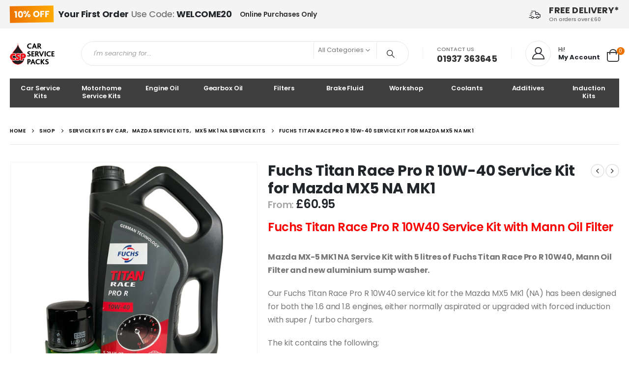

--- FILE ---
content_type: text/html; charset=UTF-8
request_url: https://www.carservicepacks.co.uk/product/csp_2552/
body_size: 41063
content:
	<!DOCTYPE html>
	<html  lang="en-GB" prefix="og: http://ogp.me/ns# fb: http://ogp.me/ns/fb#">
	<head>
		<meta http-equiv="X-UA-Compatible" content="IE=edge" />
		<meta http-equiv="Content-Type" content="text/html; charset=UTF-8" />
		<meta name="viewport" content="width=device-width, initial-scale=1, minimum-scale=1" />

		<link rel="profile" href="https://gmpg.org/xfn/11" />
		<link rel="pingback" href="https://www.carservicepacks.co.uk/xmlrpc.php" />
		<meta name='robots' content='index, follow, max-image-preview:large, max-snippet:-1, max-video-preview:-1' />

	<!-- This site is optimized with the Yoast SEO plugin v23.5 - https://yoast.com/wordpress/plugins/seo/ -->
	<title>Fuchs Titan Race Pro R 10W-40 Service Kit for Mazda MX5 NA MK1 - Car Service Packs</title>
	<meta name="description" content="Mazda MX-5 MK1 NA Service Kit with Fuchs Titan Race Pro R 10W40 Ester Synthetic Engine Oil an OEM Quality Mann Oil Filter and new sump washer" />
	<link rel="canonical" href="https://www.carservicepacks.co.uk/product/csp_2552/" />
	<meta property="og:locale" content="en_GB" />
	<meta property="og:type" content="article" />
	<meta property="og:title" content="Fuchs Titan Race Pro R 10W-40 Service Kit for Mazda MX5 NA MK1 - Car Service Packs" />
	<meta property="og:description" content="Mazda MX-5 MK1 NA Service Kit with Fuchs Titan Race Pro R 10W40 Ester Synthetic Engine Oil an OEM Quality Mann Oil Filter and new sump washer" />
	<meta property="og:url" content="https://www.carservicepacks.co.uk/product/csp_2552/" />
	<meta property="og:site_name" content="Car Service Packs" />
	<meta property="article:publisher" content="https://www.facebook.com/carservicepacks" />
	<meta property="article:modified_time" content="2025-12-02T09:29:45+00:00" />
	<meta property="og:image" content="https://www.carservicepacks.co.uk/wp-content/uploads/2023/05/MX5-NA-Race10W40-Mann-KitA.jpg" />
	<meta property="og:image:width" content="2000" />
	<meta property="og:image:height" content="2000" />
	<meta property="og:image:type" content="image/jpeg" />
	<meta name="twitter:card" content="summary_large_image" />
	<meta name="twitter:site" content="@carservicepacks" />
	<meta name="twitter:label1" content="Estimated reading time" />
	<meta name="twitter:data1" content="1 minute" />
	<script type="application/ld+json" class="yoast-schema-graph">{"@context":"https://schema.org","@graph":[{"@type":"WebPage","@id":"https://www.carservicepacks.co.uk/product/csp_2552/","url":"https://www.carservicepacks.co.uk/product/csp_2552/","name":"Fuchs Titan Race Pro R 10W-40 Service Kit for Mazda MX5 NA MK1 - Car Service Packs","isPartOf":{"@id":"https://www.carservicepacks.co.uk/#website"},"primaryImageOfPage":{"@id":"https://www.carservicepacks.co.uk/product/csp_2552/#primaryimage"},"image":{"@id":"https://www.carservicepacks.co.uk/product/csp_2552/#primaryimage"},"thumbnailUrl":"https://www.carservicepacks.co.uk/wp-content/uploads/2023/05/MX5-NA-Race10W40-Mann-KitA.jpg","datePublished":"2023-05-06T12:19:27+00:00","dateModified":"2025-12-02T09:29:45+00:00","description":"Mazda MX-5 MK1 NA Service Kit with Fuchs Titan Race Pro R 10W40 Ester Synthetic Engine Oil an OEM Quality Mann Oil Filter and new sump washer","breadcrumb":{"@id":"https://www.carservicepacks.co.uk/product/csp_2552/#breadcrumb"},"inLanguage":"en-GB","potentialAction":[{"@type":"ReadAction","target":["https://www.carservicepacks.co.uk/product/csp_2552/"]}]},{"@type":"ImageObject","inLanguage":"en-GB","@id":"https://www.carservicepacks.co.uk/product/csp_2552/#primaryimage","url":"https://www.carservicepacks.co.uk/wp-content/uploads/2023/05/MX5-NA-Race10W40-Mann-KitA.jpg","contentUrl":"https://www.carservicepacks.co.uk/wp-content/uploads/2023/05/MX5-NA-Race10W40-Mann-KitA.jpg","width":2000,"height":2000,"caption":"Fuchs Titan Race Pro R 10W40 Service Kit for Mazda MX-5 NA MK1"},{"@type":"BreadcrumbList","@id":"https://www.carservicepacks.co.uk/product/csp_2552/#breadcrumb","itemListElement":[{"@type":"ListItem","position":1,"name":"Home","item":"https://www.carservicepacks.co.uk/"},{"@type":"ListItem","position":2,"name":"Shop","item":"https://www.carservicepacks.co.uk/shop/"},{"@type":"ListItem","position":3,"name":"Fuchs Titan Race Pro R 10W-40 Service Kit for Mazda MX5 NA MK1"}]},{"@type":"WebSite","@id":"https://www.carservicepacks.co.uk/#website","url":"https://www.carservicepacks.co.uk/","name":"Car Service Packs","description":"Performance Engine and Gear Oil Specialists. Sherburn in Elmet. North Yorkshire","publisher":{"@id":"https://www.carservicepacks.co.uk/#organization"},"potentialAction":[{"@type":"SearchAction","target":{"@type":"EntryPoint","urlTemplate":"https://www.carservicepacks.co.uk/?s={search_term_string}"},"query-input":{"@type":"PropertyValueSpecification","valueRequired":true,"valueName":"search_term_string"}}],"inLanguage":"en-GB"},{"@type":"Organization","@id":"https://www.carservicepacks.co.uk/#organization","name":"Car Service Packs","alternateName":"CSP","url":"https://www.carservicepacks.co.uk/","logo":{"@type":"ImageObject","inLanguage":"en-GB","@id":"https://www.carservicepacks.co.uk/#/schema/logo/image/","url":"https://www.carservicepacks.co.uk/wp-content/uploads/2019/12/ms-icon-310x310-1.png","contentUrl":"https://www.carservicepacks.co.uk/wp-content/uploads/2019/12/ms-icon-310x310-1.png","width":310,"height":310,"caption":"Car Service Packs"},"image":{"@id":"https://www.carservicepacks.co.uk/#/schema/logo/image/"},"sameAs":["https://www.facebook.com/carservicepacks","https://x.com/carservicepacks"]}]}</script>
	<!-- / Yoast SEO plugin. -->


<link rel='dns-prefetch' href='//js.hs-scripts.com' />
<link rel='dns-prefetch' href='//www.googletagmanager.com' />
<link rel='dns-prefetch' href='//fonts.googleapis.com' />
<link rel="alternate" type="application/rss+xml" title="Car Service Packs &raquo; Feed" href="https://www.carservicepacks.co.uk/feed/" />
<link rel="alternate" type="application/rss+xml" title="Car Service Packs &raquo; Comments Feed" href="https://www.carservicepacks.co.uk/comments/feed/" />
		<link rel="shortcut icon" href="//www.carservicepacks.co.uk/wp-content/uploads/2019/12/favicon.ico" type="image/x-icon" />
				<link rel="apple-touch-icon" href="//www.carservicepacks.co.uk/wp-content/uploads/2019/12/apple-icon-114x114-1.png" />
				<link rel="apple-touch-icon" sizes="120x120" href="//www.carservicepacks.co.uk/wp-content/uploads/2019/12/apple-icon-152x152-1.png" />
				<link rel="apple-touch-icon" sizes="76x76" href="//www.carservicepacks.co.uk/wp-content/uploads/2019/12/apple-icon-72x72-1.png" />
				<link rel="apple-touch-icon" sizes="152x152" href="//www.carservicepacks.co.uk/wp-content/uploads/2019/12/favicon-96x96-1.png" />
		<script>
window._wpemojiSettings = {"baseUrl":"https:\/\/s.w.org\/images\/core\/emoji\/14.0.0\/72x72\/","ext":".png","svgUrl":"https:\/\/s.w.org\/images\/core\/emoji\/14.0.0\/svg\/","svgExt":".svg","source":{"concatemoji":"https:\/\/www.carservicepacks.co.uk\/wp-includes\/js\/wp-emoji-release.min.js?ver=6.4.7"}};
/*! This file is auto-generated */
!function(i,n){var o,s,e;function c(e){try{var t={supportTests:e,timestamp:(new Date).valueOf()};sessionStorage.setItem(o,JSON.stringify(t))}catch(e){}}function p(e,t,n){e.clearRect(0,0,e.canvas.width,e.canvas.height),e.fillText(t,0,0);var t=new Uint32Array(e.getImageData(0,0,e.canvas.width,e.canvas.height).data),r=(e.clearRect(0,0,e.canvas.width,e.canvas.height),e.fillText(n,0,0),new Uint32Array(e.getImageData(0,0,e.canvas.width,e.canvas.height).data));return t.every(function(e,t){return e===r[t]})}function u(e,t,n){switch(t){case"flag":return n(e,"\ud83c\udff3\ufe0f\u200d\u26a7\ufe0f","\ud83c\udff3\ufe0f\u200b\u26a7\ufe0f")?!1:!n(e,"\ud83c\uddfa\ud83c\uddf3","\ud83c\uddfa\u200b\ud83c\uddf3")&&!n(e,"\ud83c\udff4\udb40\udc67\udb40\udc62\udb40\udc65\udb40\udc6e\udb40\udc67\udb40\udc7f","\ud83c\udff4\u200b\udb40\udc67\u200b\udb40\udc62\u200b\udb40\udc65\u200b\udb40\udc6e\u200b\udb40\udc67\u200b\udb40\udc7f");case"emoji":return!n(e,"\ud83e\udef1\ud83c\udffb\u200d\ud83e\udef2\ud83c\udfff","\ud83e\udef1\ud83c\udffb\u200b\ud83e\udef2\ud83c\udfff")}return!1}function f(e,t,n){var r="undefined"!=typeof WorkerGlobalScope&&self instanceof WorkerGlobalScope?new OffscreenCanvas(300,150):i.createElement("canvas"),a=r.getContext("2d",{willReadFrequently:!0}),o=(a.textBaseline="top",a.font="600 32px Arial",{});return e.forEach(function(e){o[e]=t(a,e,n)}),o}function t(e){var t=i.createElement("script");t.src=e,t.defer=!0,i.head.appendChild(t)}"undefined"!=typeof Promise&&(o="wpEmojiSettingsSupports",s=["flag","emoji"],n.supports={everything:!0,everythingExceptFlag:!0},e=new Promise(function(e){i.addEventListener("DOMContentLoaded",e,{once:!0})}),new Promise(function(t){var n=function(){try{var e=JSON.parse(sessionStorage.getItem(o));if("object"==typeof e&&"number"==typeof e.timestamp&&(new Date).valueOf()<e.timestamp+604800&&"object"==typeof e.supportTests)return e.supportTests}catch(e){}return null}();if(!n){if("undefined"!=typeof Worker&&"undefined"!=typeof OffscreenCanvas&&"undefined"!=typeof URL&&URL.createObjectURL&&"undefined"!=typeof Blob)try{var e="postMessage("+f.toString()+"("+[JSON.stringify(s),u.toString(),p.toString()].join(",")+"));",r=new Blob([e],{type:"text/javascript"}),a=new Worker(URL.createObjectURL(r),{name:"wpTestEmojiSupports"});return void(a.onmessage=function(e){c(n=e.data),a.terminate(),t(n)})}catch(e){}c(n=f(s,u,p))}t(n)}).then(function(e){for(var t in e)n.supports[t]=e[t],n.supports.everything=n.supports.everything&&n.supports[t],"flag"!==t&&(n.supports.everythingExceptFlag=n.supports.everythingExceptFlag&&n.supports[t]);n.supports.everythingExceptFlag=n.supports.everythingExceptFlag&&!n.supports.flag,n.DOMReady=!1,n.readyCallback=function(){n.DOMReady=!0}}).then(function(){return e}).then(function(){var e;n.supports.everything||(n.readyCallback(),(e=n.source||{}).concatemoji?t(e.concatemoji):e.wpemoji&&e.twemoji&&(t(e.twemoji),t(e.wpemoji)))}))}((window,document),window._wpemojiSettings);
</script>
<link rel='stylesheet' id='wooco-blocks-css' href='https://www.carservicepacks.co.uk/wp-content/plugins/wpc-composite-products/assets/css/blocks.css?ver=7.5.0' media='all' />
<style id='wp-emoji-styles-inline-css'>

	img.wp-smiley, img.emoji {
		display: inline !important;
		border: none !important;
		box-shadow: none !important;
		height: 1em !important;
		width: 1em !important;
		margin: 0 0.07em !important;
		vertical-align: -0.1em !important;
		background: none !important;
		padding: 0 !important;
	}
</style>
<link rel='stylesheet' id='wp-block-library-css' href='https://www.carservicepacks.co.uk/wp-includes/css/dist/block-library/style.min.css?ver=6.4.7' media='all' />
<style id='wp-block-library-theme-inline-css'>
.wp-block-audio figcaption{color:#555;font-size:13px;text-align:center}.is-dark-theme .wp-block-audio figcaption{color:hsla(0,0%,100%,.65)}.wp-block-audio{margin:0 0 1em}.wp-block-code{border:1px solid #ccc;border-radius:4px;font-family:Menlo,Consolas,monaco,monospace;padding:.8em 1em}.wp-block-embed figcaption{color:#555;font-size:13px;text-align:center}.is-dark-theme .wp-block-embed figcaption{color:hsla(0,0%,100%,.65)}.wp-block-embed{margin:0 0 1em}.blocks-gallery-caption{color:#555;font-size:13px;text-align:center}.is-dark-theme .blocks-gallery-caption{color:hsla(0,0%,100%,.65)}.wp-block-image figcaption{color:#555;font-size:13px;text-align:center}.is-dark-theme .wp-block-image figcaption{color:hsla(0,0%,100%,.65)}.wp-block-image{margin:0 0 1em}.wp-block-pullquote{border-bottom:4px solid;border-top:4px solid;color:currentColor;margin-bottom:1.75em}.wp-block-pullquote cite,.wp-block-pullquote footer,.wp-block-pullquote__citation{color:currentColor;font-size:.8125em;font-style:normal;text-transform:uppercase}.wp-block-quote{border-left:.25em solid;margin:0 0 1.75em;padding-left:1em}.wp-block-quote cite,.wp-block-quote footer{color:currentColor;font-size:.8125em;font-style:normal;position:relative}.wp-block-quote.has-text-align-right{border-left:none;border-right:.25em solid;padding-left:0;padding-right:1em}.wp-block-quote.has-text-align-center{border:none;padding-left:0}.wp-block-quote.is-large,.wp-block-quote.is-style-large,.wp-block-quote.is-style-plain{border:none}.wp-block-search .wp-block-search__label{font-weight:700}.wp-block-search__button{border:1px solid #ccc;padding:.375em .625em}:where(.wp-block-group.has-background){padding:1.25em 2.375em}.wp-block-separator.has-css-opacity{opacity:.4}.wp-block-separator{border:none;border-bottom:2px solid;margin-left:auto;margin-right:auto}.wp-block-separator.has-alpha-channel-opacity{opacity:1}.wp-block-separator:not(.is-style-wide):not(.is-style-dots){width:100px}.wp-block-separator.has-background:not(.is-style-dots){border-bottom:none;height:1px}.wp-block-separator.has-background:not(.is-style-wide):not(.is-style-dots){height:2px}.wp-block-table{margin:0 0 1em}.wp-block-table td,.wp-block-table th{word-break:normal}.wp-block-table figcaption{color:#555;font-size:13px;text-align:center}.is-dark-theme .wp-block-table figcaption{color:hsla(0,0%,100%,.65)}.wp-block-video figcaption{color:#555;font-size:13px;text-align:center}.is-dark-theme .wp-block-video figcaption{color:hsla(0,0%,100%,.65)}.wp-block-video{margin:0 0 1em}.wp-block-template-part.has-background{margin-bottom:0;margin-top:0;padding:1.25em 2.375em}
</style>
<link rel='stylesheet' id='wc-blocks-style-css' href='https://www.carservicepacks.co.uk/wp-content/plugins/woocommerce/packages/woocommerce-blocks/build/wc-blocks.css?ver=10.6.6' media='all' />
<link rel='stylesheet' id='wc-blocks-style-active-filters-css' href='https://www.carservicepacks.co.uk/wp-content/plugins/woocommerce/packages/woocommerce-blocks/build/active-filters.css?ver=10.6.6' media='all' />
<link rel='stylesheet' id='wc-blocks-style-add-to-cart-form-css' href='https://www.carservicepacks.co.uk/wp-content/plugins/woocommerce/packages/woocommerce-blocks/build/add-to-cart-form.css?ver=10.6.6' media='all' />
<link rel='stylesheet' id='wc-blocks-packages-style-css' href='https://www.carservicepacks.co.uk/wp-content/plugins/woocommerce/packages/woocommerce-blocks/build/packages-style.css?ver=10.6.6' media='all' />
<link rel='stylesheet' id='wc-blocks-style-all-products-css' href='https://www.carservicepacks.co.uk/wp-content/plugins/woocommerce/packages/woocommerce-blocks/build/all-products.css?ver=10.6.6' media='all' />
<link rel='stylesheet' id='wc-blocks-style-all-reviews-css' href='https://www.carservicepacks.co.uk/wp-content/plugins/woocommerce/packages/woocommerce-blocks/build/all-reviews.css?ver=10.6.6' media='all' />
<link rel='stylesheet' id='wc-blocks-style-attribute-filter-css' href='https://www.carservicepacks.co.uk/wp-content/plugins/woocommerce/packages/woocommerce-blocks/build/attribute-filter.css?ver=10.6.6' media='all' />
<link rel='stylesheet' id='wc-blocks-style-breadcrumbs-css' href='https://www.carservicepacks.co.uk/wp-content/plugins/woocommerce/packages/woocommerce-blocks/build/breadcrumbs.css?ver=10.6.6' media='all' />
<link rel='stylesheet' id='wc-blocks-style-catalog-sorting-css' href='https://www.carservicepacks.co.uk/wp-content/plugins/woocommerce/packages/woocommerce-blocks/build/catalog-sorting.css?ver=10.6.6' media='all' />
<link rel='stylesheet' id='wc-blocks-style-customer-account-css' href='https://www.carservicepacks.co.uk/wp-content/plugins/woocommerce/packages/woocommerce-blocks/build/customer-account.css?ver=10.6.6' media='all' />
<link rel='stylesheet' id='wc-blocks-style-featured-category-css' href='https://www.carservicepacks.co.uk/wp-content/plugins/woocommerce/packages/woocommerce-blocks/build/featured-category.css?ver=10.6.6' media='all' />
<link rel='stylesheet' id='wc-blocks-style-featured-product-css' href='https://www.carservicepacks.co.uk/wp-content/plugins/woocommerce/packages/woocommerce-blocks/build/featured-product.css?ver=10.6.6' media='all' />
<link rel='stylesheet' id='wc-blocks-style-mini-cart-css' href='https://www.carservicepacks.co.uk/wp-content/plugins/woocommerce/packages/woocommerce-blocks/build/mini-cart.css?ver=10.6.6' media='all' />
<link rel='stylesheet' id='wc-blocks-style-price-filter-css' href='https://www.carservicepacks.co.uk/wp-content/plugins/woocommerce/packages/woocommerce-blocks/build/price-filter.css?ver=10.6.6' media='all' />
<link rel='stylesheet' id='wc-blocks-style-product-add-to-cart-css' href='https://www.carservicepacks.co.uk/wp-content/plugins/woocommerce/packages/woocommerce-blocks/build/product-add-to-cart.css?ver=10.6.6' media='all' />
<link rel='stylesheet' id='wc-blocks-style-product-button-css' href='https://www.carservicepacks.co.uk/wp-content/plugins/woocommerce/packages/woocommerce-blocks/build/product-button.css?ver=10.6.6' media='all' />
<link rel='stylesheet' id='wc-blocks-style-product-categories-css' href='https://www.carservicepacks.co.uk/wp-content/plugins/woocommerce/packages/woocommerce-blocks/build/product-categories.css?ver=10.6.6' media='all' />
<link rel='stylesheet' id='wc-blocks-style-product-image-css' href='https://www.carservicepacks.co.uk/wp-content/plugins/woocommerce/packages/woocommerce-blocks/build/product-image.css?ver=10.6.6' media='all' />
<link rel='stylesheet' id='wc-blocks-style-product-image-gallery-css' href='https://www.carservicepacks.co.uk/wp-content/plugins/woocommerce/packages/woocommerce-blocks/build/product-image-gallery.css?ver=10.6.6' media='all' />
<link rel='stylesheet' id='wc-blocks-style-product-query-css' href='https://www.carservicepacks.co.uk/wp-content/plugins/woocommerce/packages/woocommerce-blocks/build/product-query.css?ver=10.6.6' media='all' />
<link rel='stylesheet' id='wc-blocks-style-product-results-count-css' href='https://www.carservicepacks.co.uk/wp-content/plugins/woocommerce/packages/woocommerce-blocks/build/product-results-count.css?ver=10.6.6' media='all' />
<link rel='stylesheet' id='wc-blocks-style-product-reviews-css' href='https://www.carservicepacks.co.uk/wp-content/plugins/woocommerce/packages/woocommerce-blocks/build/product-reviews.css?ver=10.6.6' media='all' />
<link rel='stylesheet' id='wc-blocks-style-product-sale-badge-css' href='https://www.carservicepacks.co.uk/wp-content/plugins/woocommerce/packages/woocommerce-blocks/build/product-sale-badge.css?ver=10.6.6' media='all' />
<link rel='stylesheet' id='wc-blocks-style-product-search-css' href='https://www.carservicepacks.co.uk/wp-content/plugins/woocommerce/packages/woocommerce-blocks/build/product-search.css?ver=10.6.6' media='all' />
<link rel='stylesheet' id='wc-blocks-style-product-sku-css' href='https://www.carservicepacks.co.uk/wp-content/plugins/woocommerce/packages/woocommerce-blocks/build/product-sku.css?ver=10.6.6' media='all' />
<link rel='stylesheet' id='wc-blocks-style-product-stock-indicator-css' href='https://www.carservicepacks.co.uk/wp-content/plugins/woocommerce/packages/woocommerce-blocks/build/product-stock-indicator.css?ver=10.6.6' media='all' />
<link rel='stylesheet' id='wc-blocks-style-product-summary-css' href='https://www.carservicepacks.co.uk/wp-content/plugins/woocommerce/packages/woocommerce-blocks/build/product-summary.css?ver=10.6.6' media='all' />
<link rel='stylesheet' id='wc-blocks-style-product-title-css' href='https://www.carservicepacks.co.uk/wp-content/plugins/woocommerce/packages/woocommerce-blocks/build/product-title.css?ver=10.6.6' media='all' />
<link rel='stylesheet' id='wc-blocks-style-rating-filter-css' href='https://www.carservicepacks.co.uk/wp-content/plugins/woocommerce/packages/woocommerce-blocks/build/rating-filter.css?ver=10.6.6' media='all' />
<link rel='stylesheet' id='wc-blocks-style-reviews-by-category-css' href='https://www.carservicepacks.co.uk/wp-content/plugins/woocommerce/packages/woocommerce-blocks/build/reviews-by-category.css?ver=10.6.6' media='all' />
<link rel='stylesheet' id='wc-blocks-style-reviews-by-product-css' href='https://www.carservicepacks.co.uk/wp-content/plugins/woocommerce/packages/woocommerce-blocks/build/reviews-by-product.css?ver=10.6.6' media='all' />
<link rel='stylesheet' id='wc-blocks-style-product-details-css' href='https://www.carservicepacks.co.uk/wp-content/plugins/woocommerce/packages/woocommerce-blocks/build/product-details.css?ver=10.6.6' media='all' />
<link rel='stylesheet' id='wc-blocks-style-single-product-css' href='https://www.carservicepacks.co.uk/wp-content/plugins/woocommerce/packages/woocommerce-blocks/build/single-product.css?ver=10.6.6' media='all' />
<link rel='stylesheet' id='wc-blocks-style-stock-filter-css' href='https://www.carservicepacks.co.uk/wp-content/plugins/woocommerce/packages/woocommerce-blocks/build/stock-filter.css?ver=10.6.6' media='all' />
<link rel='stylesheet' id='wc-blocks-style-cart-css' href='https://www.carservicepacks.co.uk/wp-content/plugins/woocommerce/packages/woocommerce-blocks/build/cart.css?ver=10.6.6' media='all' />
<link rel='stylesheet' id='wc-blocks-style-checkout-css' href='https://www.carservicepacks.co.uk/wp-content/plugins/woocommerce/packages/woocommerce-blocks/build/checkout.css?ver=10.6.6' media='all' />
<link rel='stylesheet' id='wc-blocks-style-mini-cart-contents-css' href='https://www.carservicepacks.co.uk/wp-content/plugins/woocommerce/packages/woocommerce-blocks/build/mini-cart-contents.css?ver=10.6.6' media='all' />
<style id='classic-theme-styles-inline-css'>
/*! This file is auto-generated */
.wp-block-button__link{color:#fff;background-color:#32373c;border-radius:9999px;box-shadow:none;text-decoration:none;padding:calc(.667em + 2px) calc(1.333em + 2px);font-size:1.125em}.wp-block-file__button{background:#32373c;color:#fff;text-decoration:none}
</style>
<style id='global-styles-inline-css'>
body{--wp--preset--color--black: #000000;--wp--preset--color--cyan-bluish-gray: #abb8c3;--wp--preset--color--white: #ffffff;--wp--preset--color--pale-pink: #f78da7;--wp--preset--color--vivid-red: #cf2e2e;--wp--preset--color--luminous-vivid-orange: #ff6900;--wp--preset--color--luminous-vivid-amber: #fcb900;--wp--preset--color--light-green-cyan: #7bdcb5;--wp--preset--color--vivid-green-cyan: #00d084;--wp--preset--color--pale-cyan-blue: #8ed1fc;--wp--preset--color--vivid-cyan-blue: #0693e3;--wp--preset--color--vivid-purple: #9b51e0;--wp--preset--color--primary: #e30613;--wp--preset--color--secondary: #e36159;--wp--preset--color--tertiary: #2baab1;--wp--preset--color--quaternary: #323232;--wp--preset--color--dark: #222529;--wp--preset--color--light: #ffffff;--wp--preset--gradient--vivid-cyan-blue-to-vivid-purple: linear-gradient(135deg,rgba(6,147,227,1) 0%,rgb(155,81,224) 100%);--wp--preset--gradient--light-green-cyan-to-vivid-green-cyan: linear-gradient(135deg,rgb(122,220,180) 0%,rgb(0,208,130) 100%);--wp--preset--gradient--luminous-vivid-amber-to-luminous-vivid-orange: linear-gradient(135deg,rgba(252,185,0,1) 0%,rgba(255,105,0,1) 100%);--wp--preset--gradient--luminous-vivid-orange-to-vivid-red: linear-gradient(135deg,rgba(255,105,0,1) 0%,rgb(207,46,46) 100%);--wp--preset--gradient--very-light-gray-to-cyan-bluish-gray: linear-gradient(135deg,rgb(238,238,238) 0%,rgb(169,184,195) 100%);--wp--preset--gradient--cool-to-warm-spectrum: linear-gradient(135deg,rgb(74,234,220) 0%,rgb(151,120,209) 20%,rgb(207,42,186) 40%,rgb(238,44,130) 60%,rgb(251,105,98) 80%,rgb(254,248,76) 100%);--wp--preset--gradient--blush-light-purple: linear-gradient(135deg,rgb(255,206,236) 0%,rgb(152,150,240) 100%);--wp--preset--gradient--blush-bordeaux: linear-gradient(135deg,rgb(254,205,165) 0%,rgb(254,45,45) 50%,rgb(107,0,62) 100%);--wp--preset--gradient--luminous-dusk: linear-gradient(135deg,rgb(255,203,112) 0%,rgb(199,81,192) 50%,rgb(65,88,208) 100%);--wp--preset--gradient--pale-ocean: linear-gradient(135deg,rgb(255,245,203) 0%,rgb(182,227,212) 50%,rgb(51,167,181) 100%);--wp--preset--gradient--electric-grass: linear-gradient(135deg,rgb(202,248,128) 0%,rgb(113,206,126) 100%);--wp--preset--gradient--midnight: linear-gradient(135deg,rgb(2,3,129) 0%,rgb(40,116,252) 100%);--wp--preset--font-size--small: 13px;--wp--preset--font-size--medium: 20px;--wp--preset--font-size--large: 36px;--wp--preset--font-size--x-large: 42px;--wp--preset--spacing--20: 0.44rem;--wp--preset--spacing--30: 0.67rem;--wp--preset--spacing--40: 1rem;--wp--preset--spacing--50: 1.5rem;--wp--preset--spacing--60: 2.25rem;--wp--preset--spacing--70: 3.38rem;--wp--preset--spacing--80: 5.06rem;--wp--preset--shadow--natural: 6px 6px 9px rgba(0, 0, 0, 0.2);--wp--preset--shadow--deep: 12px 12px 50px rgba(0, 0, 0, 0.4);--wp--preset--shadow--sharp: 6px 6px 0px rgba(0, 0, 0, 0.2);--wp--preset--shadow--outlined: 6px 6px 0px -3px rgba(255, 255, 255, 1), 6px 6px rgba(0, 0, 0, 1);--wp--preset--shadow--crisp: 6px 6px 0px rgba(0, 0, 0, 1);}:where(.is-layout-flex){gap: 0.5em;}:where(.is-layout-grid){gap: 0.5em;}body .is-layout-flow > .alignleft{float: left;margin-inline-start: 0;margin-inline-end: 2em;}body .is-layout-flow > .alignright{float: right;margin-inline-start: 2em;margin-inline-end: 0;}body .is-layout-flow > .aligncenter{margin-left: auto !important;margin-right: auto !important;}body .is-layout-constrained > .alignleft{float: left;margin-inline-start: 0;margin-inline-end: 2em;}body .is-layout-constrained > .alignright{float: right;margin-inline-start: 2em;margin-inline-end: 0;}body .is-layout-constrained > .aligncenter{margin-left: auto !important;margin-right: auto !important;}body .is-layout-constrained > :where(:not(.alignleft):not(.alignright):not(.alignfull)){max-width: var(--wp--style--global--content-size);margin-left: auto !important;margin-right: auto !important;}body .is-layout-constrained > .alignwide{max-width: var(--wp--style--global--wide-size);}body .is-layout-flex{display: flex;}body .is-layout-flex{flex-wrap: wrap;align-items: center;}body .is-layout-flex > *{margin: 0;}body .is-layout-grid{display: grid;}body .is-layout-grid > *{margin: 0;}:where(.wp-block-columns.is-layout-flex){gap: 2em;}:where(.wp-block-columns.is-layout-grid){gap: 2em;}:where(.wp-block-post-template.is-layout-flex){gap: 1.25em;}:where(.wp-block-post-template.is-layout-grid){gap: 1.25em;}.has-black-color{color: var(--wp--preset--color--black) !important;}.has-cyan-bluish-gray-color{color: var(--wp--preset--color--cyan-bluish-gray) !important;}.has-white-color{color: var(--wp--preset--color--white) !important;}.has-pale-pink-color{color: var(--wp--preset--color--pale-pink) !important;}.has-vivid-red-color{color: var(--wp--preset--color--vivid-red) !important;}.has-luminous-vivid-orange-color{color: var(--wp--preset--color--luminous-vivid-orange) !important;}.has-luminous-vivid-amber-color{color: var(--wp--preset--color--luminous-vivid-amber) !important;}.has-light-green-cyan-color{color: var(--wp--preset--color--light-green-cyan) !important;}.has-vivid-green-cyan-color{color: var(--wp--preset--color--vivid-green-cyan) !important;}.has-pale-cyan-blue-color{color: var(--wp--preset--color--pale-cyan-blue) !important;}.has-vivid-cyan-blue-color{color: var(--wp--preset--color--vivid-cyan-blue) !important;}.has-vivid-purple-color{color: var(--wp--preset--color--vivid-purple) !important;}.has-black-background-color{background-color: var(--wp--preset--color--black) !important;}.has-cyan-bluish-gray-background-color{background-color: var(--wp--preset--color--cyan-bluish-gray) !important;}.has-white-background-color{background-color: var(--wp--preset--color--white) !important;}.has-pale-pink-background-color{background-color: var(--wp--preset--color--pale-pink) !important;}.has-vivid-red-background-color{background-color: var(--wp--preset--color--vivid-red) !important;}.has-luminous-vivid-orange-background-color{background-color: var(--wp--preset--color--luminous-vivid-orange) !important;}.has-luminous-vivid-amber-background-color{background-color: var(--wp--preset--color--luminous-vivid-amber) !important;}.has-light-green-cyan-background-color{background-color: var(--wp--preset--color--light-green-cyan) !important;}.has-vivid-green-cyan-background-color{background-color: var(--wp--preset--color--vivid-green-cyan) !important;}.has-pale-cyan-blue-background-color{background-color: var(--wp--preset--color--pale-cyan-blue) !important;}.has-vivid-cyan-blue-background-color{background-color: var(--wp--preset--color--vivid-cyan-blue) !important;}.has-vivid-purple-background-color{background-color: var(--wp--preset--color--vivid-purple) !important;}.has-black-border-color{border-color: var(--wp--preset--color--black) !important;}.has-cyan-bluish-gray-border-color{border-color: var(--wp--preset--color--cyan-bluish-gray) !important;}.has-white-border-color{border-color: var(--wp--preset--color--white) !important;}.has-pale-pink-border-color{border-color: var(--wp--preset--color--pale-pink) !important;}.has-vivid-red-border-color{border-color: var(--wp--preset--color--vivid-red) !important;}.has-luminous-vivid-orange-border-color{border-color: var(--wp--preset--color--luminous-vivid-orange) !important;}.has-luminous-vivid-amber-border-color{border-color: var(--wp--preset--color--luminous-vivid-amber) !important;}.has-light-green-cyan-border-color{border-color: var(--wp--preset--color--light-green-cyan) !important;}.has-vivid-green-cyan-border-color{border-color: var(--wp--preset--color--vivid-green-cyan) !important;}.has-pale-cyan-blue-border-color{border-color: var(--wp--preset--color--pale-cyan-blue) !important;}.has-vivid-cyan-blue-border-color{border-color: var(--wp--preset--color--vivid-cyan-blue) !important;}.has-vivid-purple-border-color{border-color: var(--wp--preset--color--vivid-purple) !important;}.has-vivid-cyan-blue-to-vivid-purple-gradient-background{background: var(--wp--preset--gradient--vivid-cyan-blue-to-vivid-purple) !important;}.has-light-green-cyan-to-vivid-green-cyan-gradient-background{background: var(--wp--preset--gradient--light-green-cyan-to-vivid-green-cyan) !important;}.has-luminous-vivid-amber-to-luminous-vivid-orange-gradient-background{background: var(--wp--preset--gradient--luminous-vivid-amber-to-luminous-vivid-orange) !important;}.has-luminous-vivid-orange-to-vivid-red-gradient-background{background: var(--wp--preset--gradient--luminous-vivid-orange-to-vivid-red) !important;}.has-very-light-gray-to-cyan-bluish-gray-gradient-background{background: var(--wp--preset--gradient--very-light-gray-to-cyan-bluish-gray) !important;}.has-cool-to-warm-spectrum-gradient-background{background: var(--wp--preset--gradient--cool-to-warm-spectrum) !important;}.has-blush-light-purple-gradient-background{background: var(--wp--preset--gradient--blush-light-purple) !important;}.has-blush-bordeaux-gradient-background{background: var(--wp--preset--gradient--blush-bordeaux) !important;}.has-luminous-dusk-gradient-background{background: var(--wp--preset--gradient--luminous-dusk) !important;}.has-pale-ocean-gradient-background{background: var(--wp--preset--gradient--pale-ocean) !important;}.has-electric-grass-gradient-background{background: var(--wp--preset--gradient--electric-grass) !important;}.has-midnight-gradient-background{background: var(--wp--preset--gradient--midnight) !important;}.has-small-font-size{font-size: var(--wp--preset--font-size--small) !important;}.has-medium-font-size{font-size: var(--wp--preset--font-size--medium) !important;}.has-large-font-size{font-size: var(--wp--preset--font-size--large) !important;}.has-x-large-font-size{font-size: var(--wp--preset--font-size--x-large) !important;}
.wp-block-navigation a:where(:not(.wp-element-button)){color: inherit;}
:where(.wp-block-post-template.is-layout-flex){gap: 1.25em;}:where(.wp-block-post-template.is-layout-grid){gap: 1.25em;}
:where(.wp-block-columns.is-layout-flex){gap: 2em;}:where(.wp-block-columns.is-layout-grid){gap: 2em;}
.wp-block-pullquote{font-size: 1.5em;line-height: 1.6;}
</style>
<link rel='stylesheet' id='contact-form-7-css' href='https://www.carservicepacks.co.uk/wp-content/plugins/contact-form-7/includes/css/styles.css?ver=5.9.8' media='all' />
<style id='woocommerce-inline-inline-css'>
.woocommerce form .form-row .required { visibility: visible; }
</style>
<link rel='stylesheet' id='vpd-public-css' href='https://www.carservicepacks.co.uk/wp-content/plugins/variation-price-display/public/css/public.min.css?ver=1.3.15' media='all' />
<link rel='stylesheet' id='grw-public-main-css-css' href='https://www.carservicepacks.co.uk/wp-content/plugins/widget-google-reviews/assets/css/public-main.css?ver=6.3' media='all' />
<link rel='stylesheet' id='wooco-frontend-css' href='https://www.carservicepacks.co.uk/wp-content/plugins/wpc-composite-products/assets/css/frontend.css?ver=7.5.0' media='all' />
<link rel='stylesheet' id='flexible-shipping-free-shipping-css' href='https://www.carservicepacks.co.uk/wp-content/plugins/flexible-shipping/assets/dist/css/free-shipping.css?ver=6.1.1.2' media='all' />
<link rel='stylesheet' id='wpce-main-style-css' href='https://www.carservicepacks.co.uk/wp-content/plugins/woo-parts-compatibility-editor/assets/css/style.css?ver=6.4.7' media='all' />
<link rel='stylesheet' id='woovartables_css-css' href='https://www.carservicepacks.co.uk/wp-content/plugins/woo-variations-table-grid/assets/css/woovartables.css?ver=6.4.7' media='all' />
<link rel='stylesheet' id='vartable_fancybox_css-css' href='https://www.carservicepacks.co.uk/wp-content/plugins/woo-variations-table-grid/assets/css/jquery.fancybox.min.css?ver=6.4.7' media='all' />
<link rel='stylesheet' id='wc-bundle-style-css' href='https://www.carservicepacks.co.uk/wp-content/plugins/woocommerce-product-bundles/assets/css/frontend/woocommerce.css?ver=6.13.3' media='all' />
<link rel='stylesheet' id='porto-css-vars-css' href='https://www.carservicepacks.co.uk/wp-content/uploads/porto_styles/theme_css_vars.css?ver=6.10.0' media='all' />
<link rel='stylesheet' id='js_composer_front-css' href='https://www.carservicepacks.co.uk/wp-content/plugins/js_composer/assets/css/js_composer.min.css?ver=7.0' media='all' />
<link rel='stylesheet' id='porto-google-fonts-css' href='//fonts.googleapis.com/css?family=Poppins%3A400%2C400italic%2C500%2C600%2C700%2C800%7COpen+Sans%3A600&#038;ver=6.4.7' media='all' />
<link rel='stylesheet' id='bootstrap-css' href='https://www.carservicepacks.co.uk/wp-content/uploads/porto_styles/bootstrap.css?ver=6.10.0' media='all' />
<link rel='stylesheet' id='porto-plugins-css' href='https://www.carservicepacks.co.uk/wp-content/themes/porto/css/plugins.css?ver=6.10.0' media='all' />
<link rel='stylesheet' id='porto-theme-css' href='https://www.carservicepacks.co.uk/wp-content/themes/porto/css/theme.css?ver=6.10.0' media='all' />
<link rel='stylesheet' id='porto-shortcodes-css' href='https://www.carservicepacks.co.uk/wp-content/uploads/porto_styles/shortcodes.css?ver=6.10.0' media='all' />
<link rel='stylesheet' id='porto-theme-shop-css' href='https://www.carservicepacks.co.uk/wp-content/themes/porto/css/theme_shop.css?ver=6.10.0' media='all' />
<link rel='stylesheet' id='porto-theme-wpb-css' href='https://www.carservicepacks.co.uk/wp-content/themes/porto/css/theme_wpb.css?ver=6.10.0' media='all' />
<link rel='stylesheet' id='porto-dynamic-style-css' href='https://www.carservicepacks.co.uk/wp-content/uploads/porto_styles/dynamic_style.css?ver=6.10.0' media='all' />
<link rel='stylesheet' id='porto-type-builder-css' href='https://www.carservicepacks.co.uk/wp-content/plugins/porto-functionality/builders/assets/type-builder.css?ver=2.10.0' media='all' />
<link rel='stylesheet' id='porto-account-login-style-css' href='https://www.carservicepacks.co.uk/wp-content/themes/porto/css/theme/shop/login-style/account-login.css?ver=6.10.0' media='all' />
<link rel='stylesheet' id='porto-style-css' href='https://www.carservicepacks.co.uk/wp-content/themes/porto/style.css?ver=6.10.0' media='all' />
<style id='porto-style-inline-css'>
.side-header-narrow-bar-logo{max-width:170px}@media (min-width:992px){}#header .header-main .header-left,#header .header-main .header-center,#header .header-main .header-right,.fixed-header #header .header-main .header-left,.fixed-header #header .header-main .header-right,.fixed-header #header .header-main .header-center,.header-builder-p .header-main{padding-top:25px;padding-bottom:25px}@media (max-width:991px){#header .header-main .header-left,#header .header-main .header-center,#header .header-main .header-right,.fixed-header #header .header-main .header-left,.fixed-header #header .header-main .header-right,.fixed-header #header .header-main .header-center,.header-builder-p .header-main{padding-top:15px;padding-bottom:15px}}body.single-product .page-top .breadcrumbs-wrap{padding-right:55px}.product-images .img-thumbnail .inner,.product-images .img-thumbnail .inner img{-webkit-transform:none;transform:none}.sticky-product{position:fixed;top:0;left:0;width:100%;z-index:100;background-color:#fff;box-shadow:0 3px 5px rgba(0,0,0,0.08);padding:15px 0}.sticky-product.pos-bottom{top:auto;bottom:0;box-shadow:0 -3px 5px rgba(0,0,0,0.08)}.sticky-product .container{display:-ms-flexbox;display:flex;-ms-flex-align:center;align-items:center;-ms-flex-wrap:wrap;flex-wrap:wrap}.sticky-product .sticky-image{max-width:60px;margin-right:15px}.sticky-product .add-to-cart{-ms-flex:1;flex:1;text-align:right;margin-top:5px}.sticky-product .product-name{font-size:16px;font-weight:600;line-height:inherit;margin-bottom:0}.sticky-product .sticky-detail{line-height:1.5;display:-ms-flexbox;display:flex}.sticky-product .star-rating{margin:5px 15px;font-size:1em}.sticky-product .availability{padding-top:2px}.sticky-product .sticky-detail .price{font-family:Poppins,Poppins,sans-serif;font-weight:400;margin-bottom:0;font-size:1.3em;line-height:1.5}@media (max-width:992px){.sticky-product .container{padding-left:var(--porto-grid-gutter-width);padding-right:var(--porto-grid-gutter-width)}}@media (max-width:767px){.sticky-product{display:none}}#header.sticky-header .main-menu > li.menu-item > a,#header.sticky-header .main-menu > li.menu-custom-content a{color:#ffffff}#header.sticky-header .main-menu > li.menu-item:hover > a,#header.sticky-header .main-menu > li.menu-item.active:hover > a,#header.sticky-header .main-menu > li.menu-custom-content:hover a{color:#ffffff}@media (min-width:992px){.header-main .header-left,#header .searchform-popup,#header .searchform .text{-ms-flex:1;flex:1}#header .searchform{display:block;box-shadow:none;line-height:48px}#header .searchform input{width:100%;border:none;height:48px;padding:0 0 0 25px;font-style:italic}#header .searchform button{padding-right:20px;height:48px}.header-main .header-right .separator{margin-left:2em;margin-right:1em}#header .logo{margin-right:1rem}#header .main-menu{display:-ms-flexbox;display:flex;width:100%;overflow:auto hidden;background-color:#403f3f;-webkit-overflow-scrolling:touch;margin-bottom:20px}}#header .separator{height:1.75em;border-color:rgba(0,0,0,.06)}.header-top .porto-block{width:100%;margin:0}#header .header-left{-ms-flex:1;flex:1}#mini-cart .minicart-icon{width:25px;height:20px;border:2px solid #222529;border-radius:0 0 5px 5px;position:relative;opacity:.9;top:2px;vertical-align:top;margin-top:9px}#mini-cart .minicart-icon:before{content:'';position:absolute;border:2px solid;border-color:inherit;border-bottom:none;border-radius:10px 10px 0 0;left:50%;top:-8px;margin-left:-7.5px;width:15px;height:11px}#mini-cart .cart-head:after{display:none}#header:not(.sticky-header) #mini-cart .cart-head{padding-right:0}#mini-cart .cart-items{right:-11px;top:1px;background-color:#ec7200;font-weight:400}.sticky-header #mini-cart .minicart-icon{border-color:#222529}#mini-cart .cart-popup:before{right:12.7px}#mini-cart .cart-popup:after{right:12px}#header .porto-sicon-box{margin-bottom:0;text-align:left}#header .wishlist i{vertical-align:middle;font-size:28px;position:relative;top:-1px}#header .main-menu::-webkit-scrollbar{height:10px}#header .main-menu::-webkit-scrollbar-track{background:#323232;border-radius:10px;margin:8px}#header .main-menu::-webkit-scrollbar-thumb{background:#6c6a6a;border-radius:10px}#header .main-menu > li.menu-item{max-width:10%;flex:0 0 10%;margin:0}#header .main-menu > li.menu-item > a{height:100%;width:100%;text-align:center}#header .main-menu a i{display:block;margin:0 auto 4px;font-size:1.7em;line-height:30px;letter-spacing:-0.01em}#header .main-menu a .size-lg{font-size:2.4em}@media (max-width:1260px){#header .main-menu{border-bottom:5px solid #403f3f}#header .main-menu > li.menu-item{max-width:12.5%;flex:0 0 12.5%}}@media (min-width:576px) and (max-width:991px){#header .searchform-popup{display:-ms-flexbox;display:flex}}@media (max-width:991px){#header:not(.sticky-header) #mini-cart .cart-head{min-width:45px}#header .separator,.header-main .porto-sicon-box .porto-sicon-header{display:none}#header .header-main .porto-icon{border:none !important;width:1.4em !important;margin:0;opacity:.9}#header .header-main .porto-icon i{vertical-align:middle}#header .searchform-popup{-ms-flex-pack:end;justify-content:flex-end;-ms-flex:1;flex:1;margin-right:-.4rem}#header .searchform-popup .searchform{left:auto;right:-10px}}#side-nav-panel .accordion-menu > li.menu-item > a,#side-nav-panel .menu-custom-block a{text-transform:none;padding:10px 15px}#side-nav-panel .accordion-menu li.menu-item:hover > a,#side-nav-panel .menu-custom-block a:hover{background:#eb7100}#side-nav-panel .accordion-menu li.menu-item > a > i{font-size:1.5em;margin-right:10px;vertical-align:middle;display:inline-block;width:32px}#side-nav-panel .accordion-menu li.menu-item > a > .size-lg{font-size:2em}#side-nav-panel .accordion-menu li.menu-item > a > i:before{margin:0}#side-nav-panel .menu-wrap,#side-nav-panel .menu-custom-block{padding:0}#side-nav-panel .share-links a:not(:hover){background:none}#header.sticky-header .main-menu-wrap{box-shadow:none}.page-top{padding-top:0;padding-bottom:0}.page-top .breadcrumbs-wrap{font-size:10px;font-weight:600;letter-spacing:.05em;padding:15px 0;border-bottom:1px solid #e7e7e7}.widget_wysija_cont .wysija-paragraph{width:100%}.widget_wysija_cont .wysija-input{height:48px;border-radius:24px 0 0 24px;font-style:italic;font-size:12px;padding-left:20px;box-shadow:none}.widget_wysija_cont .wysija-submit{font-size:1em;padding:10px 35px 10px 30px;border-radius:0 24px 24px 0;height:48px}.porto-sicon-box{margin-bottom:0}.h-100 > .porto-ultimate-content-box{height:100%;display:-ms-flexbox;display:flex;-ms-flex-direction:column;flex-direction:column;-ms-flex-pack:center;justify-content:center}.home-banner h1,.home-banner h2,.home-banner h3{letter-spacing:-0.02em}.vc_custom_heading > small{font-size:50% !important;font-weight:inherit;vertical-align:top;line-height:1.6;display:inline-block !important}.btn-modern.btn-lg{font-size:1em;padding:1.15em 2.25em;font-weight:700}html .btn-light,html .btn-light:hover,html .btn-light:focus{color:#212529}@media (min-width:1260px){.pl-xl-6{padding-left:70px !important}}.top-heading i{font-weight:700;font-style:normal;display:inline-block;padding:8px .5em;margin-right:.25em;background:linear-gradient(to right,#ec7200,#ffaa01);color:#fff;transform:rotate(-1deg)}.post-carousel .post-item{position:relative}.post-carousel .post-item .post-date{position:absolute;top:10px;left:10px;margin:0}.post-carousel .post-item .post-date ~ *{margin-left:0}.post-item .post-date{letter-spacing:.05em;width:44px}.post-item .post-date .day{background:#323232;color:#fff;padding-bottom:0;line-height:1;font-size:18px}.post-item .post-date .month{background:#323232;line-height:1.2;padding-bottom:10px;text-transform:uppercase}.post-item .read-more{color:#ec7200;display:inline-block;font-weight:400 !important}.home-product-tags .widgettitle{display:none}.home-product-tags .tagcloud{background:#f4f4f4;padding:20px 0 0 20px;display:-ms-flexbox;display:flex;-ms-flex-wrap:wrap;flex-wrap:wrap;-ms-flex-pack:between;justify-content:space-between}.home-product-tags .tagcloud a{font-size:13px !important;font-weight:600;color:#222529;text-transform:uppercase;border:1px solid #e7e7e7;background:#fff;border-radius:0;margin:0 20px 20px 0;min-width:110px;padding:13px;text-align:center}.products-list .product-inner{background:#fff;padding:10px 20px;display:-ms-flexbox;display:flex;-ms-flex-align:center;align-items:center}.products-list ul.products li.product-col:hover .product-image{box-shadow:none}.products-list .add-links-wrap{display:none}.products-list li.product-col .product-image{max-width:46%;flex:0 0 46%;margin-bottom:0 !important}.products-list li.product-col .product-content{max-width:54%;flex:0 0 54%;padding-left:20px}body.woocommerce-page.archive .sidebar-content{border:none}body.woocommerce-page.archive .sidebar-content aside.widget{padding:0 15px;border-bottom:none;margin-bottom:30px}.woocommerce-page .sidebar-content .widget-title{font-size:12px;font-weight:600;color:#000;letter-spacing:.05em}body.woocommerce-page.archive .sidebar-content .widget .widget-title{border-bottom:1px solid #e7e7e7;padding-bottom:6px;margin-left:-15px;margin-right:-15px}.sidebar .product-categories li > a,.widget > div > ul,.widget > ul{font-size:12px;font-weight:400}.sidebar-content .filter-item-list{display:block}.sidebar-content .filter-item-list .filter-color{margin-bottom:15px;text-indent:35px;line-height:10px;width:18px;height:18px}.widget_product_categories .widget-title .toggle,.widget_price_filter .widget-title .toggle,.widget_layered_nav .widget-title .toggle,.widget_layered_nav_filters .widget-title .toggle,.widget_rating_filter .widget-title .toggle{right:-4px}.porto-related-products{background:none;padding-top:0}#footer .widget-title{font-size:1.23em;text-transform:none}#footer .footer-main > .container:after{content:'';display:block;position:absolute;left:10px;right:10px;bottom:0;border-top:1px solid #4e4e4e}#footer .footer-bottom{font-size:1em}@media (min-width:992px){.footer-main .col-lg-3{padding-left:4.2%}}
</style>
<link rel='stylesheet' id='styles-child-css' href='https://www.carservicepacks.co.uk/wp-content/themes/porto-child/style.css?ver=6.4.7' media='all' />
<script src="https://www.carservicepacks.co.uk/wp-includes/js/jquery/jquery.min.js?ver=3.7.1" id="jquery-core-js"></script>
<script src="https://www.carservicepacks.co.uk/wp-includes/js/jquery/jquery-migrate.min.js?ver=3.4.1" id="jquery-migrate-js"></script>
<script src="https://www.googletagmanager.com/gtag/js?id&amp;ver=6.4.7" id="wk-analytics-script-js"></script>
<script id="wk-analytics-script-js-after">
function shouldTrack(){
var trackLoggedIn = false;
var loggedIn = false;
if(!loggedIn){
return true;
} else if( trackLoggedIn ) {
return true;
}
return false;
}
function hasWKGoogleAnalyticsCookie() {
return (new RegExp('wp_wk_ga_untrack_' + document.location.hostname)).test(document.cookie);
}
if (!hasWKGoogleAnalyticsCookie() && shouldTrack()) {
//Google Analytics
window.dataLayer = window.dataLayer || [];
function gtag(){dataLayer.push(arguments);}
gtag('js', new Date());
gtag('config', '', { 'anonymize_ip': true });
}
</script>
<script src="https://www.carservicepacks.co.uk/wp-content/plugins/woocommerce/assets/js/jquery-blockui/jquery.blockUI.min.js?ver=2.7.0-wc.8.0.3" id="jquery-blockui-js"></script>
<script id="wc-add-to-cart-js-extra">
var wc_add_to_cart_params = {"ajax_url":"\/wp-admin\/admin-ajax.php","wc_ajax_url":"\/?wc-ajax=%%endpoint%%","i18n_view_cart":"View basket","cart_url":"https:\/\/www.carservicepacks.co.uk\/cart\/","is_cart":"","cart_redirect_after_add":"no"};
</script>
<script src="https://www.carservicepacks.co.uk/wp-content/plugins/woocommerce/assets/js/frontend/add-to-cart.min.js?ver=8.0.3" id="wc-add-to-cart-js"></script>
<script src="https://www.carservicepacks.co.uk/wp-content/plugins/js_composer/assets/js/vendors/woocommerce-add-to-cart.js?ver=7.0" id="vc_woocommerce-add-to-cart-js-js"></script>
<script defer="defer" src="https://www.carservicepacks.co.uk/wp-content/plugins/widget-google-reviews/assets/js/public-main.js?ver=6.3" id="grw-public-main-js-js"></script>
<script id="wpce-main-script-js-extra">
var wpce = {"ajax_url":"https:\/\/www.carservicepacks.co.uk\/wp-admin\/admin-ajax.php","preloader_finder_terms":[]};
</script>
<script src="https://www.carservicepacks.co.uk/wp-content/plugins/woo-parts-compatibility-editor/assets/js/scripts.js?ver=6.4.7" id="wpce-main-script-js"></script>

<!-- Google tag (gtag.js) snippet added by Site Kit -->

<!-- Google Analytics snippet added by Site Kit -->
<script src="https://www.googletagmanager.com/gtag/js?id=GT-NFDFSK2" id="google_gtagjs-js" async></script>
<script id="google_gtagjs-js-after">
window.dataLayer = window.dataLayer || [];function gtag(){dataLayer.push(arguments);}
gtag("set","linker",{"domains":["www.carservicepacks.co.uk"]});
gtag("js", new Date());
gtag("set", "developer_id.dZTNiMT", true);
gtag("config", "GT-NFDFSK2");
</script>

<!-- End Google tag (gtag.js) snippet added by Site Kit -->
<script></script><link rel="https://api.w.org/" href="https://www.carservicepacks.co.uk/wp-json/" /><link rel="alternate" type="application/json" href="https://www.carservicepacks.co.uk/wp-json/wp/v2/product/20497" /><link rel="EditURI" type="application/rsd+xml" title="RSD" href="https://www.carservicepacks.co.uk/xmlrpc.php?rsd" />
<meta name="generator" content="WordPress 6.4.7" />
<meta name="generator" content="WooCommerce 8.0.3" />
<link rel='shortlink' href='https://www.carservicepacks.co.uk/?p=20497' />
<link rel="alternate" type="application/json+oembed" href="https://www.carservicepacks.co.uk/wp-json/oembed/1.0/embed?url=https%3A%2F%2Fwww.carservicepacks.co.uk%2Fproduct%2Fcsp_2552%2F" />
<link rel="alternate" type="text/xml+oembed" href="https://www.carservicepacks.co.uk/wp-json/oembed/1.0/embed?url=https%3A%2F%2Fwww.carservicepacks.co.uk%2Fproduct%2Fcsp_2552%2F&#038;format=xml" />
<meta name="generator" content="Site Kit by Google 1.136.0" />			<!-- DO NOT COPY THIS SNIPPET! Start of Page Analytics Tracking for HubSpot WordPress plugin v11.3.16-->
			<script class="hsq-set-content-id" data-content-id="blog-post">
				var _hsq = _hsq || [];
				_hsq.push(["setContentType", "blog-post"]);
			</script>
			<!-- DO NOT COPY THIS SNIPPET! End of Page Analytics Tracking for HubSpot WordPress plugin -->
			<!-- Analytics by WP Statistics - https://wp-statistics.com -->
	<noscript><style>.woocommerce-product-gallery{ opacity: 1 !important; }</style></noscript>
				<script  type="text/javascript">
				!function(f,b,e,v,n,t,s){if(f.fbq)return;n=f.fbq=function(){n.callMethod?
					n.callMethod.apply(n,arguments):n.queue.push(arguments)};if(!f._fbq)f._fbq=n;
					n.push=n;n.loaded=!0;n.version='2.0';n.queue=[];t=b.createElement(e);t.async=!0;
					t.src=v;s=b.getElementsByTagName(e)[0];s.parentNode.insertBefore(t,s)}(window,
					document,'script','https://connect.facebook.net/en_US/fbevents.js');
			</script>
			<!-- WooCommerce Facebook Integration Begin -->
			<script  type="text/javascript">

				fbq('init', '504594736840629', {}, {
    "agent": "woocommerce_0-8.0.3-3.5.5"
});

				document.addEventListener( 'DOMContentLoaded', function() {
					// Insert placeholder for events injected when a product is added to the cart through AJAX.
					document.body.insertAdjacentHTML( 'beforeend', '<div class=\"wc-facebook-pixel-event-placeholder\"></div>' );
				}, false );

			</script>
			<!-- WooCommerce Facebook Integration End -->
			<meta name="generator" content="Powered by WPBakery Page Builder - drag and drop page builder for WordPress."/>
<meta name="generator" content="Powered by Slider Revolution 6.6.14 - responsive, Mobile-Friendly Slider Plugin for WordPress with comfortable drag and drop interface." />
<link rel="icon" href="https://www.carservicepacks.co.uk/wp-content/uploads/2019/12/cropped-csp-favicon-32x32.png" sizes="32x32" />
<link rel="icon" href="https://www.carservicepacks.co.uk/wp-content/uploads/2019/12/cropped-csp-favicon-192x192.png" sizes="192x192" />
<link rel="apple-touch-icon" href="https://www.carservicepacks.co.uk/wp-content/uploads/2019/12/cropped-csp-favicon-180x180.png" />
<meta name="msapplication-TileImage" content="https://www.carservicepacks.co.uk/wp-content/uploads/2019/12/cropped-csp-favicon-270x270.png" />
<script>function setREVStartSize(e){
			//window.requestAnimationFrame(function() {
				window.RSIW = window.RSIW===undefined ? window.innerWidth : window.RSIW;
				window.RSIH = window.RSIH===undefined ? window.innerHeight : window.RSIH;
				try {
					var pw = document.getElementById(e.c).parentNode.offsetWidth,
						newh;
					pw = pw===0 || isNaN(pw) || (e.l=="fullwidth" || e.layout=="fullwidth") ? window.RSIW : pw;
					e.tabw = e.tabw===undefined ? 0 : parseInt(e.tabw);
					e.thumbw = e.thumbw===undefined ? 0 : parseInt(e.thumbw);
					e.tabh = e.tabh===undefined ? 0 : parseInt(e.tabh);
					e.thumbh = e.thumbh===undefined ? 0 : parseInt(e.thumbh);
					e.tabhide = e.tabhide===undefined ? 0 : parseInt(e.tabhide);
					e.thumbhide = e.thumbhide===undefined ? 0 : parseInt(e.thumbhide);
					e.mh = e.mh===undefined || e.mh=="" || e.mh==="auto" ? 0 : parseInt(e.mh,0);
					if(e.layout==="fullscreen" || e.l==="fullscreen")
						newh = Math.max(e.mh,window.RSIH);
					else{
						e.gw = Array.isArray(e.gw) ? e.gw : [e.gw];
						for (var i in e.rl) if (e.gw[i]===undefined || e.gw[i]===0) e.gw[i] = e.gw[i-1];
						e.gh = e.el===undefined || e.el==="" || (Array.isArray(e.el) && e.el.length==0)? e.gh : e.el;
						e.gh = Array.isArray(e.gh) ? e.gh : [e.gh];
						for (var i in e.rl) if (e.gh[i]===undefined || e.gh[i]===0) e.gh[i] = e.gh[i-1];
											
						var nl = new Array(e.rl.length),
							ix = 0,
							sl;
						e.tabw = e.tabhide>=pw ? 0 : e.tabw;
						e.thumbw = e.thumbhide>=pw ? 0 : e.thumbw;
						e.tabh = e.tabhide>=pw ? 0 : e.tabh;
						e.thumbh = e.thumbhide>=pw ? 0 : e.thumbh;
						for (var i in e.rl) nl[i] = e.rl[i]<window.RSIW ? 0 : e.rl[i];
						sl = nl[0];
						for (var i in nl) if (sl>nl[i] && nl[i]>0) { sl = nl[i]; ix=i;}
						var m = pw>(e.gw[ix]+e.tabw+e.thumbw) ? 1 : (pw-(e.tabw+e.thumbw)) / (e.gw[ix]);
						newh =  (e.gh[ix] * m) + (e.tabh + e.thumbh);
					}
					var el = document.getElementById(e.c);
					if (el!==null && el) el.style.height = newh+"px";
					el = document.getElementById(e.c+"_wrapper");
					if (el!==null && el) {
						el.style.height = newh+"px";
						el.style.display = "block";
					}
				} catch(e){
					console.log("Failure at Presize of Slider:" + e)
				}
			//});
		  };</script>
		<style id="wp-custom-css">
			.ywcp_product_info .ywcp_product_sku { display: none !important; }		</style>
		<noscript><style> .wpb_animate_when_almost_visible { opacity: 1; }</style></noscript>	</head>
	<body class="product-template-default single single-product postid-20497 wp-embed-responsive theme-porto woocommerce woocommerce-page woocommerce-no-js vpd-loaded login-popup full blog-1 wpb-js-composer js-comp-ver-7.0 vc_responsive">
	
	<div class="page-wrapper"><!-- page wrapper -->
		
											<!-- header wrapper -->
				<div class="header-wrapper">
										

	<header id="header" class="header-builder">
	
	<div class="header-top header-has-center-sm"><div class="header-row container"><div class="header-col header-left hidden-for-sm"><div class="porto-block" data-id="2497"><style>.vc_custom_1562780079988{padding-top: 12px !important;padding-bottom: 4px !important;}.top-bar * { letter-spacing: -0.02em; }
.top-bar h3.porto-sicon-title { letter-spacing: 0.01em; }
.top-heading { letter-spacing: -0.02em; }
.top-heading b { color: #222529; }
.d-flex > .vc_column-inner { width: auto; -ms-flex: 0 0 auto !important; flex: 0 0 auto !important; }
.top-bar.vc_row.vc_row-flex>.vc_column_container>.vc_column-inner { -ms-flex-direction: row; flex-direction: row; -ms-flex-align: center; align-items: center; -ms-flex-pack: start; justify-content: flex-start; -ms-flex-wrap: wrap; flex-wrap: wrap; max-width: 100%; }
@media (max-width: 991px) {
  .top-bar.vc_row.vc_row-flex>.vc_column_container>.vc_column-inner { -ms-flex-pack: center; justify-content: center; }
  .top-bar h2 { text-align: center; }
}</style><div class="vc_row wpb_row row top-row top-bar vc_custom_1562780079988 vc_row-o-content-middle vc_row-flex"><div class="d-flex justify-content-center justify-content-lg-end order-lg-2 mb-3 mb-lg-0 vc_column_container col-md-12 col-lg-5"><div class="wpb_wrapper vc_column-inner"><div class="porto-sicon-box mb-2  wpb_custom_1efe903570d178ff0a9b7bfa5febd3a4 style_1 default-icon"><div class="porto-sicon-default"><div class="porto-just-icon-wrapper porto-icon none" style="color:#222529;font-size:24px;"><i class="porto-icon-shipping"></i></div></div><div class="porto-sicon-header"><h3 class="porto-sicon-title" style="font-weight:700;font-size:18px;line-height:18px;">FREE DELIVERY*</h3><p style="font-weight:500;font-size:11px;line-height:13px;">On orders over £60</p></div> <!-- header --></div><!-- porto-sicon-box --></div></div><div class="d-flex justify-content-center justify-content-lg-start vc_column_container col-md-12 col-lg-7"><div class="wpb_wrapper vc_column-inner"><h2 style="font-size: 18px;color: #777777;line-height: 1;font-weight:500" class="vc_custom_heading top-heading mb-2 mr-3 align-left" ><i>10% OFF</i> <b>Your First Order</b> Use Code: <b>WELCOME20</b></h2><div class="porto-u-heading mb-2  wpb_custom_95aa9a11c17ad45cfabaf210d84ee7cc porto-u-3797"><div class="porto-u-main-heading"><h4   style="font-weight:600;color:#323232;font-size:14px;line-height:14px;">Online Purchases Only</h4></div><style>.porto-u-3797.porto-u-heading{text-align:left}</style></div></div></div></div></div></div><div class="header-col visible-for-sm header-left"><a class="mobile-toggle" href="#" aria-label="Mobile Menu"><i class="fas fa-bars"></i></a></div><div class="header-col visible-for-sm header-center">		<div class="logo">
		<a href="https://www.carservicepacks.co.uk/" title="Car Service Packs - Performance Engine and Gear Oil Specialists. Sherburn in Elmet. North Yorkshire"  rel="home">
		<img class="img-responsive standard-logo retina-logo" width="115" height="46" src="//www.carservicepacks.co.uk/wp-content/uploads/2019/12/main-csp-logo.png" alt="Car Service Packs" />	</a>
			</div>
		</div><div class="header-col visible-for-sm header-right"><div class="custom-html"><p class="font-size-xs text-uppercase font-weight-medium line-height-xs mb-0">Contact Us</p>
<h3 class="font-weight-bold m-b-n-xs">01937 363645</h3></div></div></div></div><div class="header-main header-has-center-sm"><div class="header-row container"><div class="header-col header-left hidden-for-sm"><a class="mobile-toggle" href="#" aria-label="Mobile Menu"><i class="fas fa-bars"></i></a>		<div class="logo">
		<a href="https://www.carservicepacks.co.uk/" title="Car Service Packs - Performance Engine and Gear Oil Specialists. Sherburn in Elmet. North Yorkshire"  rel="home">
		<img class="img-responsive standard-logo retina-logo" width="115" height="46" src="//www.carservicepacks.co.uk/wp-content/uploads/2019/12/main-csp-logo.png" alt="Car Service Packs" />	</a>
			</div>
		<div class="searchform-popup"><a  class="search-toggle" aria-label="Search Toggle" href="#"><i class="porto-icon-magnifier"></i><span class="search-text">Search</span></a>	<form action="https://www.carservicepacks.co.uk/" method="get"
		class="searchform search-layout-advanced searchform-cats">
		<div class="searchform-fields">
			<span class="text"><input name="s" type="text" value="" placeholder="I&#039;m searching for..." autocomplete="off" /></span>
							<input type="hidden" name="post_type" value="product"/>
				<select  name='product_cat' id='product_cat' class='cat'>
	<option value='0'>All Categories</option>
	<option class="level-0" value="tools">Tools and Workshop</option>
	<option class="level-1" value="greases-and-lubricants">&nbsp;&nbsp;&nbsp;Greases and Lubricants</option>
	<option class="level-1" value="brake-clutch-bleeder">&nbsp;&nbsp;&nbsp;Brake &amp; Clutch Bleeder</option>
	<option class="level-1" value="oil-fluid-drain-pan">&nbsp;&nbsp;&nbsp;Oil/Fluid Drain Pan</option>
	<option class="level-1" value="spanners">&nbsp;&nbsp;&nbsp;Spanners</option>
	<option class="level-1" value="oil-filter-wrench">&nbsp;&nbsp;&nbsp;Oil Filter Wrench</option>
	<option class="level-1" value="sprays-greases-tools">&nbsp;&nbsp;&nbsp;Sprays / Greases</option>
	<option class="level-0" value="service-kits-by-car">Service Kits by Car</option>
	<option class="level-1" value="bmw-service-kits">&nbsp;&nbsp;&nbsp;BMW Service Kits</option>
	<option class="level-2" value="bmw-m3-service-kits">&nbsp;&nbsp;&nbsp;&nbsp;&nbsp;&nbsp;BMW M3 Service Kits</option>
	<option class="level-3" value="bmw-m3-e46-2000-2006-service-kits">&nbsp;&nbsp;&nbsp;&nbsp;&nbsp;&nbsp;&nbsp;&nbsp;&nbsp;BMW M3 E46 (2000 &#8211; 2006) Service Kits</option>
	<option class="level-1" value="lotus-service-kits">&nbsp;&nbsp;&nbsp;Lotus Service Kits</option>
	<option class="level-2" value="lotus-elise-service-kits">&nbsp;&nbsp;&nbsp;&nbsp;&nbsp;&nbsp;Lotus Elise Service Kits</option>
	<option class="level-3" value="elise-s1-s2-k-series">&nbsp;&nbsp;&nbsp;&nbsp;&nbsp;&nbsp;&nbsp;&nbsp;&nbsp;Elise S1 / S2 K Series</option>
	<option class="level-3" value="honda-elise-conversions">&nbsp;&nbsp;&nbsp;&nbsp;&nbsp;&nbsp;&nbsp;&nbsp;&nbsp;Honda Elise Conversions</option>
	<option class="level-1" value="mg-rover-service-kits">&nbsp;&nbsp;&nbsp;MG / Rover Service Kits</option>
	<option class="level-2" value="mg-tf-service-kits">&nbsp;&nbsp;&nbsp;&nbsp;&nbsp;&nbsp;MG TF Service Kits</option>
	<option class="level-2" value="mgf-service-kits">&nbsp;&nbsp;&nbsp;&nbsp;&nbsp;&nbsp;MGF Service Kits</option>
	<option class="level-2" value="mg-zr-service-kits">&nbsp;&nbsp;&nbsp;&nbsp;&nbsp;&nbsp;MG ZR Service Kits</option>
	<option class="level-1" value="abarth-service-kits">&nbsp;&nbsp;&nbsp;Abarth Service Kits</option>
	<option class="level-2" value="abarth-500-service-kits">&nbsp;&nbsp;&nbsp;&nbsp;&nbsp;&nbsp;Abarth 500 Service Kits</option>
	<option class="level-1" value="mazda-service-kits">&nbsp;&nbsp;&nbsp;Mazda Service Kits</option>
	<option class="level-2" value="mx5-mk1-na-service-kits">&nbsp;&nbsp;&nbsp;&nbsp;&nbsp;&nbsp;MX5 MK1 NA Service Kits</option>
	<option class="level-1" value="honda-service-kits">&nbsp;&nbsp;&nbsp;Honda Service Kits</option>
	<option class="level-1" value="nissan-service-kits">&nbsp;&nbsp;&nbsp;Nissan Service Kits</option>
	<option class="level-2" value="nissan-350z-service-kits">&nbsp;&nbsp;&nbsp;&nbsp;&nbsp;&nbsp;Nissan 350Z Service Kits</option>
	<option class="level-2" value="nissan-370z-service-kits-nissan-service-kits">&nbsp;&nbsp;&nbsp;&nbsp;&nbsp;&nbsp;Nissan 370Z Service Kits</option>
	<option class="level-1" value="caterham-service-kits">&nbsp;&nbsp;&nbsp;Caterham Service Kits</option>
	<option class="level-2" value="caterham-duratec-engine">&nbsp;&nbsp;&nbsp;&nbsp;&nbsp;&nbsp;Caterham &#8211; Duratec Engine</option>
	<option class="level-1" value="jaguar-service-kits">&nbsp;&nbsp;&nbsp;Jaguar Service Kits</option>
	<option class="level-2" value="f-type-service-kits">&nbsp;&nbsp;&nbsp;&nbsp;&nbsp;&nbsp;F-Type Service Kits</option>
	<option class="level-3" value="f-type-2-0-litre-service-kits">&nbsp;&nbsp;&nbsp;&nbsp;&nbsp;&nbsp;&nbsp;&nbsp;&nbsp;F-Type 2.0 Litre Service Kits</option>
	<option class="level-3" value="f-type-3-0-litre-service-kit">&nbsp;&nbsp;&nbsp;&nbsp;&nbsp;&nbsp;&nbsp;&nbsp;&nbsp;F-Type 3.0 Litre Service Kit</option>
	<option class="level-3" value="f-type-5-0-litre-service-kit">&nbsp;&nbsp;&nbsp;&nbsp;&nbsp;&nbsp;&nbsp;&nbsp;&nbsp;F-Type 5.0 Litre Service Kit</option>
	<option class="level-1" value="porsche-service-kits">&nbsp;&nbsp;&nbsp;Porsche Service Kits</option>
	<option class="level-2" value="porsche-boxster-cayman-service-kits">&nbsp;&nbsp;&nbsp;&nbsp;&nbsp;&nbsp;Porsche Boxster / Cayman Service Kits</option>
	<option class="level-3" value="986-boxster-986-cayman-service-kits">&nbsp;&nbsp;&nbsp;&nbsp;&nbsp;&nbsp;&nbsp;&nbsp;&nbsp;986 Boxster / 986 Cayman Service Kits</option>
	<option class="level-0" value="engine-oil">Engine Oil</option>
	<option class="level-1" value="engine-oil-by-manufacturer">&nbsp;&nbsp;&nbsp;Engine Oil by Manufacturer</option>
	<option class="level-2" value="fuchs-titan">&nbsp;&nbsp;&nbsp;&nbsp;&nbsp;&nbsp;Fuchs / Titan</option>
	<option class="level-2" value="liqui-moly">&nbsp;&nbsp;&nbsp;&nbsp;&nbsp;&nbsp;Liqui Moly</option>
	<option class="level-2" value="red-line">&nbsp;&nbsp;&nbsp;&nbsp;&nbsp;&nbsp;Red Line</option>
	<option class="level-2" value="motul">&nbsp;&nbsp;&nbsp;&nbsp;&nbsp;&nbsp;Motul</option>
	<option class="level-2" value="amsoil">&nbsp;&nbsp;&nbsp;&nbsp;&nbsp;&nbsp;Amsoil</option>
	<option class="level-2" value="millers">&nbsp;&nbsp;&nbsp;&nbsp;&nbsp;&nbsp;Millers</option>
	<option class="level-2" value="elf">&nbsp;&nbsp;&nbsp;&nbsp;&nbsp;&nbsp;Elf</option>
	<option class="level-2" value="total">&nbsp;&nbsp;&nbsp;&nbsp;&nbsp;&nbsp;Total</option>
	<option class="level-1" value="engine-oil-by-viscosity">&nbsp;&nbsp;&nbsp;Engine Oil by Viscosity</option>
	<option class="level-2" value="10w60">&nbsp;&nbsp;&nbsp;&nbsp;&nbsp;&nbsp;10W60</option>
	<option class="level-2" value="5w40">&nbsp;&nbsp;&nbsp;&nbsp;&nbsp;&nbsp;5W40</option>
	<option class="level-2" value="10w40">&nbsp;&nbsp;&nbsp;&nbsp;&nbsp;&nbsp;10W40</option>
	<option class="level-2" value="10w50">&nbsp;&nbsp;&nbsp;&nbsp;&nbsp;&nbsp;10W50</option>
	<option class="level-2" value="15w50">&nbsp;&nbsp;&nbsp;&nbsp;&nbsp;&nbsp;15W50</option>
	<option class="level-2" value="5w30">&nbsp;&nbsp;&nbsp;&nbsp;&nbsp;&nbsp;5W30</option>
	<option class="level-2" value="20w50">&nbsp;&nbsp;&nbsp;&nbsp;&nbsp;&nbsp;20W50</option>
	<option class="level-2" value="5w20">&nbsp;&nbsp;&nbsp;&nbsp;&nbsp;&nbsp;5W20</option>
	<option class="level-2" value="10w30">&nbsp;&nbsp;&nbsp;&nbsp;&nbsp;&nbsp;10W30</option>
	<option class="level-2" value="sae-30">&nbsp;&nbsp;&nbsp;&nbsp;&nbsp;&nbsp;SAE 30</option>
	<option class="level-2" value="0w40">&nbsp;&nbsp;&nbsp;&nbsp;&nbsp;&nbsp;0W40</option>
	<option class="level-2" value="0w20">&nbsp;&nbsp;&nbsp;&nbsp;&nbsp;&nbsp;0W20</option>
	<option class="level-2" value="0w30">&nbsp;&nbsp;&nbsp;&nbsp;&nbsp;&nbsp;0W30</option>
	<option class="level-2" value="5w50">&nbsp;&nbsp;&nbsp;&nbsp;&nbsp;&nbsp;5w50</option>
	<option class="level-1" value="engine-oil-by-type">&nbsp;&nbsp;&nbsp;Engine Oil by Type</option>
	<option class="level-2" value="ester-synthetic">&nbsp;&nbsp;&nbsp;&nbsp;&nbsp;&nbsp;Ester Synthetic</option>
	<option class="level-2" value="fully-synthetic">&nbsp;&nbsp;&nbsp;&nbsp;&nbsp;&nbsp;Fully Synthetic</option>
	<option class="level-2" value="semi-synthetic">&nbsp;&nbsp;&nbsp;&nbsp;&nbsp;&nbsp;Semi Synthetic</option>
	<option class="level-2" value="classic-oils">&nbsp;&nbsp;&nbsp;&nbsp;&nbsp;&nbsp;Classic Oils</option>
	<option class="level-0" value="filters">Filters</option>
	<option class="level-1" value="air-filters">&nbsp;&nbsp;&nbsp;Air Filters</option>
	<option class="level-2" value="mann-air-filters">&nbsp;&nbsp;&nbsp;&nbsp;&nbsp;&nbsp;Mann Air Filters</option>
	<option class="level-2" value="mg-air-filters">&nbsp;&nbsp;&nbsp;&nbsp;&nbsp;&nbsp;MG Air Filters</option>
	<option class="level-2" value="itg-profilter">&nbsp;&nbsp;&nbsp;&nbsp;&nbsp;&nbsp;ITG Profilter</option>
	<option class="level-2" value="blue-print-air-filters">&nbsp;&nbsp;&nbsp;&nbsp;&nbsp;&nbsp;Blue Print Air Filters</option>
	<option class="level-1" value="oil-filters">&nbsp;&nbsp;&nbsp;Oil Filters</option>
	<option class="level-2" value="mann-oil-filters">&nbsp;&nbsp;&nbsp;&nbsp;&nbsp;&nbsp;Mann Oil Filters</option>
	<option class="level-2" value="mg-oil-filters">&nbsp;&nbsp;&nbsp;&nbsp;&nbsp;&nbsp;MG Oil Filters</option>
	<option class="level-2" value="blue-print-oil-filters">&nbsp;&nbsp;&nbsp;&nbsp;&nbsp;&nbsp;Blue Print Oil Filters</option>
	<option class="level-2" value="caterham">&nbsp;&nbsp;&nbsp;&nbsp;&nbsp;&nbsp;Caterham</option>
	<option class="level-1" value="fuel-filters">&nbsp;&nbsp;&nbsp;Fuel Filters</option>
	<option class="level-2" value="mann-fuel-filters">&nbsp;&nbsp;&nbsp;&nbsp;&nbsp;&nbsp;Mann Fuel Filters</option>
	<option class="level-2" value="febi-fuel-filters">&nbsp;&nbsp;&nbsp;&nbsp;&nbsp;&nbsp;Febi Fuel Filters</option>
	<option class="level-2" value="blue-print-fuel-filters">&nbsp;&nbsp;&nbsp;&nbsp;&nbsp;&nbsp;Blue Print Fuel Filters</option>
	<option class="level-1" value="cabin-filters">&nbsp;&nbsp;&nbsp;Cabin Filters</option>
	<option class="level-2" value="mann-cabin-filters">&nbsp;&nbsp;&nbsp;&nbsp;&nbsp;&nbsp;Mann Cabin Filters</option>
	<option class="level-2" value="blue-print-cabin-filters">&nbsp;&nbsp;&nbsp;&nbsp;&nbsp;&nbsp;Blue Print Cabin Filters</option>
	<option class="level-0" value="gearbox-oil">Gearbox Oil</option>
	<option class="level-1" value="gear-oil-by-viscosity">&nbsp;&nbsp;&nbsp;Gear oil by viscosity</option>
	<option class="level-2" value="75w90-gear-oil">&nbsp;&nbsp;&nbsp;&nbsp;&nbsp;&nbsp;75W90 Gear Oil</option>
	<option class="level-2" value="75w140-gear-oil">&nbsp;&nbsp;&nbsp;&nbsp;&nbsp;&nbsp;75W140 Gear Oil</option>
	<option class="level-2" value="75w80-gear-oil">&nbsp;&nbsp;&nbsp;&nbsp;&nbsp;&nbsp;75W80 Gear Oil</option>
	<option class="level-2" value="70w80-gear-oil">&nbsp;&nbsp;&nbsp;&nbsp;&nbsp;&nbsp;70W80 Gear Oil</option>
	<option class="level-2" value="75w85-gear-oil">&nbsp;&nbsp;&nbsp;&nbsp;&nbsp;&nbsp;75W85 Gear Oil</option>
	<option class="level-2" value="70w-gear-oil">&nbsp;&nbsp;&nbsp;&nbsp;&nbsp;&nbsp;70W Gear Oil</option>
	<option class="level-2" value="75w-gear-oil">&nbsp;&nbsp;&nbsp;&nbsp;&nbsp;&nbsp;75W Gear Oil</option>
	<option class="level-2" value="80w140-gear-oil">&nbsp;&nbsp;&nbsp;&nbsp;&nbsp;&nbsp;80W140 Gear Oil</option>
	<option class="level-2" value="75w110-gear-oil-gear-oil-by-viscosity">&nbsp;&nbsp;&nbsp;&nbsp;&nbsp;&nbsp;75W110 Gear Oil</option>
	<option class="level-1" value="gear-oil-by-brand">&nbsp;&nbsp;&nbsp;Gear oil by brand</option>
	<option class="level-2" value="red-line-gear-oil">&nbsp;&nbsp;&nbsp;&nbsp;&nbsp;&nbsp;Red Line Gear Oil</option>
	<option class="level-2" value="amsoil-gear-oil">&nbsp;&nbsp;&nbsp;&nbsp;&nbsp;&nbsp;Amsoil Gear Oil</option>
	<option class="level-2" value="fuchs">&nbsp;&nbsp;&nbsp;&nbsp;&nbsp;&nbsp;Fuchs</option>
	<option class="level-2" value="motul-gear-oil">&nbsp;&nbsp;&nbsp;&nbsp;&nbsp;&nbsp;Motul Gear Oil</option>
	<option class="level-1" value="gear-oil-additives">&nbsp;&nbsp;&nbsp;Gear Oil Additives</option>
	<option class="level-1" value="gear-oil-by-type">&nbsp;&nbsp;&nbsp;Gear oil by type</option>
	<option class="level-2" value="gl-4">&nbsp;&nbsp;&nbsp;&nbsp;&nbsp;&nbsp;GL-4</option>
	<option class="level-2" value="gl-5">&nbsp;&nbsp;&nbsp;&nbsp;&nbsp;&nbsp;GL-5</option>
	<option class="level-2" value="shockproof">&nbsp;&nbsp;&nbsp;&nbsp;&nbsp;&nbsp;Shockproof</option>
	<option class="level-2" value="atf">&nbsp;&nbsp;&nbsp;&nbsp;&nbsp;&nbsp;ATF</option>
	<option class="level-0" value="additives">Additives</option>
	<option class="level-0" value="brake-fluid">Brake Fluid</option>
	<option class="level-0" value="coolant-additives">Coolant &amp; Additives</option>
	<option class="level-0" value="mg-rover-parts">MG / Rover Parts</option>
	<option class="level-1" value="filters-mg-rover-parts">&nbsp;&nbsp;&nbsp;Filters</option>
	<option class="level-2" value="air-filters-filters-mg-rover-parts">&nbsp;&nbsp;&nbsp;&nbsp;&nbsp;&nbsp;Air Filters</option>
	<option class="level-2" value="oil-filters-filters-mg-rover-parts">&nbsp;&nbsp;&nbsp;&nbsp;&nbsp;&nbsp;Oil Filters</option>
	<option class="level-2" value="fuel-filters-filters-mg-rover-parts">&nbsp;&nbsp;&nbsp;&nbsp;&nbsp;&nbsp;Fuel Filters</option>
	<option class="level-1" value="cambelts">&nbsp;&nbsp;&nbsp;Cambelts</option>
	<option class="level-0" value="sump-plugs-and-washers">Sump Plugs and Washers</option>
	<option class="level-1" value="gold-plug">&nbsp;&nbsp;&nbsp;Gold Plug</option>
	<option class="level-1" value="sump-washers">&nbsp;&nbsp;&nbsp;Sump Washers</option>
	<option class="level-1" value="vag-vw">&nbsp;&nbsp;&nbsp;VAG (VW</option>
	<option class="level-1" value="audi">&nbsp;&nbsp;&nbsp;Audi</option>
	<option class="level-1" value="skoda">&nbsp;&nbsp;&nbsp;Skoda</option>
	<option class="level-1" value="seat">&nbsp;&nbsp;&nbsp;Seat)</option>
	<option class="level-1" value="porsche">&nbsp;&nbsp;&nbsp;Porsche</option>
	<option class="level-0" value="kit-products">kit-products</option>
	<option class="level-1" value="kit-oil-filters">&nbsp;&nbsp;&nbsp;kit-oil-filters</option>
	<option class="level-1" value="kit-gear-oil">&nbsp;&nbsp;&nbsp;kit-gear-oil</option>
	<option class="level-0" value="spark-plugs-2">Spark Plugs</option>
	<option class="level-0" value="special-offers">Special Offers</option>
	<option class="level-0" value="powerflex-bushes">Powerflex Bushes</option>
	<option class="level-1" value="lotus">&nbsp;&nbsp;&nbsp;Lotus</option>
	<option class="level-2" value="elise">&nbsp;&nbsp;&nbsp;&nbsp;&nbsp;&nbsp;Elise</option>
	<option class="level-3" value="series-1-1996-2001">&nbsp;&nbsp;&nbsp;&nbsp;&nbsp;&nbsp;&nbsp;&nbsp;&nbsp;SERIES 1 (1996-2001)</option>
	<option class="level-1" value="bmw">&nbsp;&nbsp;&nbsp;BMW</option>
	<option class="level-2" value="3-series">&nbsp;&nbsp;&nbsp;&nbsp;&nbsp;&nbsp;3 Series</option>
	<option class="level-3" value="e46">&nbsp;&nbsp;&nbsp;&nbsp;&nbsp;&nbsp;&nbsp;&nbsp;&nbsp;E46</option>
	<option class="level-0" value="alignment-equipment">Alignment Equipment</option>
	<option class="level-0" value="induction-kits">Induction Kits</option>
	<option class="level-1" value="lotus-elise">&nbsp;&nbsp;&nbsp;Lotus Elise</option>
	<option class="level-1" value="abarth-500">&nbsp;&nbsp;&nbsp;Abarth 500</option>
	<option class="level-1" value="filter-cleaner">&nbsp;&nbsp;&nbsp;Filter Cleaner</option>
	<option class="level-0" value="other-fluids">Other Fluids</option>
	<option class="level-1" value="power-steering-fluids">&nbsp;&nbsp;&nbsp;Power Steering Fluids</option>
	<option class="level-1" value="screenwash">&nbsp;&nbsp;&nbsp;Screenwash</option>
	<option class="level-0" value="motorhome-service-kits">Motorhome Service Kits</option>
	<option class="level-1" value="fiat">&nbsp;&nbsp;&nbsp;Fiat</option>
	<option class="level-2" value="ducato-250-290-2006">&nbsp;&nbsp;&nbsp;&nbsp;&nbsp;&nbsp;Ducato 250 / 290 (2006- )</option>
	<option class="level-1" value="peugeot">&nbsp;&nbsp;&nbsp;Peugeot</option>
	<option class="level-0" value="red-line-oils">Red Line Oils</option>
	<option class="level-1" value="red-line-engine-oils">&nbsp;&nbsp;&nbsp;Red Line Engine Oils</option>
	<option class="level-1" value="redline-gear-oils">&nbsp;&nbsp;&nbsp;Red Line Gear Oils</option>
	<option class="level-2" value="red-line-manual-gear-oils">&nbsp;&nbsp;&nbsp;&nbsp;&nbsp;&nbsp;Red Line Manual Gear Oils</option>
	<option class="level-2" value="red-line-differential-oils">&nbsp;&nbsp;&nbsp;&nbsp;&nbsp;&nbsp;Red Line Differential Oils</option>
	<option class="level-2" value="red-line-shockproof-gear-oils">&nbsp;&nbsp;&nbsp;&nbsp;&nbsp;&nbsp;Red Line Shockproof Gear Oils</option>
	<option class="level-1" value="red-line-atf-oils">&nbsp;&nbsp;&nbsp;Red Line ATF Oils</option>
	<option class="level-1" value="red-line-cooling-system">&nbsp;&nbsp;&nbsp;Red Line Cooling System</option>
	<option class="level-1" value="red-line-additives">&nbsp;&nbsp;&nbsp;Red Line Additives</option>
	<option class="level-1" value="red-line-grease">&nbsp;&nbsp;&nbsp;Red Line Grease</option>
	<option class="level-0" value="hydraulic-oil">Hydraulic Oil</option>
	<option class="level-0" value="amsoil-2">Amsoil</option>
	<option class="level-1" value="amsoil-engine-oils">&nbsp;&nbsp;&nbsp;Amsoil Engine Oils</option>
	<option class="level-1" value="amsoil-motorcycle-oils">&nbsp;&nbsp;&nbsp;Amsoil Motorcycle Oils</option>
	<option class="level-1" value="amsoil-race-oils">&nbsp;&nbsp;&nbsp;Amsoil Race Oils</option>
	<option class="level-1" value="amsoil-gear-oils">&nbsp;&nbsp;&nbsp;Amsoil Gear Oils</option>
	<option class="level-1" value="amsoil-automatic-transmission-oils">&nbsp;&nbsp;&nbsp;Amsoil Automatic Transmission Oils</option>
	<option class="level-1" value="amsoil-additives-and-greases">&nbsp;&nbsp;&nbsp;Amsoil Additives and Greases</option>
	<option class="level-0" value="service-kits">Service Kits</option>
	<option class="level-1" value="car-service-kits">&nbsp;&nbsp;&nbsp;Car Service Kits</option>
</select>
			<span class="button-wrap">
				<button class="btn btn-special" title="Search" type="submit">
					<i class="porto-icon-magnifier"></i>
				</button>
									
			</span>
		</div>
				<div class="live-search-list"></div>
			</form>
	</div></div><div class="header-col visible-for-sm header-center"><div class="header-col-wide"><div class="custom-html"><b>Car Service Packs</b></div></div></div><div class="header-col header-right hidden-for-sm"><span class="separator"></span><div class="custom-html text-left d-none d-lg-block"><p class="font-size-xs text-uppercase font-weight-medium line-height-xs mb-0">Contact Us</p>
<h3 class="font-weight-bold m-b-n-xs">01937 363645</h3>
</div><span class="separator"></span><div class="custom-html"><a class="porto-sicon-box-link" href="https://www.carservicepacks.co.uk/my-account/" title='My Account'><div class="porto-sicon-box mb-0  wpb_custom_1efe903570d178ff0a9b7bfa5febd3a4 style_1 default-icon"><div class="porto-sicon-default"><div class="porto-just-icon-wrapper porto-icon advanced" style="color:#222529;border-style:solid;border-color:#e7e7e7;border-width:1px;width:50px;height:50px;line-height:50px;border-radius:26px;font-size:25px;"><i class="porto-icon-user-2"></i></div></div><div class="porto-sicon-header"><h3 class="porto-sicon-title" style="font-weight:400;font-size:12px;line-height:12px;color:#222529;">Hi!</h3><p style="font-weight:700;font-size:13px;line-height:13px;color:#222529;">My Account</p></div> <!-- header --></div><!-- porto-sicon-box --></a></div>		<div id="mini-cart" class="mini-cart minicart-arrow-alt minicart-offcanvas">
			<div class="cart-head">
			<span class="cart-icon"><i class="minicart-icon porto-icon-bag-2"></i><span class="cart-items">0</span></span><span class="cart-items-text">0 items</span>			</div>
			<div class="cart-popup widget_shopping_cart">
				<div class="widget_shopping_cart_content">
									<div class="cart-loading"></div>
								</div>
			</div>
		<div class="minicart-overlay"><svg viewBox="0 0 32 32" xmlns="http://www.w3.org/2000/svg"><defs><style>.minicart-svg{fill:none;stroke:#fff;stroke-linecap:round;stroke-linejoin:round;stroke-width:2px;}</style></defs><g id="cross"><line class="minicart-svg" x1="7" x2="25" y1="7" y2="25"/><line class="minicart-svg" x1="7" x2="25" y1="25" y2="7"/></g></svg></div>		</div>
		</div><div class="header-col visible-for-sm header-right">		<div id="mini-cart" class="mini-cart minicart-arrow-alt minicart-offcanvas">
			<div class="cart-head">
			<span class="cart-icon"><i class="minicart-icon porto-icon-bag-2"></i><span class="cart-items">0</span></span><span class="cart-items-text">0 items</span>			</div>
			<div class="cart-popup widget_shopping_cart">
				<div class="widget_shopping_cart_content">
									<div class="cart-loading"></div>
								</div>
			</div>
		<div class="minicart-overlay"><svg viewBox="0 0 32 32" xmlns="http://www.w3.org/2000/svg"><defs><style>.minicart-svg{fill:none;stroke:#fff;stroke-linecap:round;stroke-linejoin:round;stroke-width:2px;}</style></defs><g id="cross"><line class="minicart-svg" x1="7" x2="25" y1="7" y2="25"/><line class="minicart-svg" x1="7" x2="25" y1="25" y2="7"/></g></svg></div>		</div>
		</div></div></div><div class="header-bottom main-menu-wrap"><div class="header-row container"><div class="header-col header-left hidden-for-sm"><ul id="menu-2021menu" class="main-menu mega-menu show-arrow"><li id="nav-menu-item-17885" class="menu-item menu-item-type-post_type menu-item-object-page narrow"><a href="https://www.carservicepacks.co.uk/service-kits-by-car/">Car Service Kits</a></li>
<li id="nav-menu-item-20275" class="menu-item menu-item-type-post_type menu-item-object-page narrow"><a href="https://www.carservicepacks.co.uk/motorhome-service-kits/">Motorhome Service Kits</a></li>
<li id="nav-menu-item-17863" class="menu-item menu-item-type-taxonomy menu-item-object-product_cat narrow"><a href="https://www.carservicepacks.co.uk/product-category/engine-oil/">Engine Oil</a></li>
<li id="nav-menu-item-17864" class="menu-item menu-item-type-taxonomy menu-item-object-product_cat narrow"><a href="https://www.carservicepacks.co.uk/product-category/gearbox-oil/">Gearbox Oil</a></li>
<li id="nav-menu-item-17865" class="menu-item menu-item-type-taxonomy menu-item-object-product_cat narrow"><a href="https://www.carservicepacks.co.uk/product-category/filters/">Filters</a></li>
<li id="nav-menu-item-17866" class="menu-item menu-item-type-taxonomy menu-item-object-product_cat narrow"><a href="https://www.carservicepacks.co.uk/product-category/brake-fluid/">Brake Fluid</a></li>
<li id="nav-menu-item-17867" class="menu-item menu-item-type-taxonomy menu-item-object-product_cat wide col-4"><a href="https://www.carservicepacks.co.uk/product-category/tools/">Workshop</a></li>
<li id="nav-menu-item-17888" class="menu-item menu-item-type-taxonomy menu-item-object-product_cat narrow"><a href="https://www.carservicepacks.co.uk/product-category/coolant-additives/">Coolants</a></li>
<li id="nav-menu-item-17889" class="menu-item menu-item-type-taxonomy menu-item-object-product_cat narrow"><a href="https://www.carservicepacks.co.uk/product-category/additives/">Additives</a></li>
<li id="nav-menu-item-17890" class="menu-item menu-item-type-taxonomy menu-item-object-product_cat narrow"><a href="https://www.carservicepacks.co.uk/product-category/induction-kits/">Induction Kits</a></li>
</ul></div></div></div>	</header>

									</div>
				<!-- end header wrapper -->
			
			
					<section class="page-top page-header-2">
		<div class="container hide-title">
	<div class="row">
		<div class="col-lg-12">
			<div class=" d-none">
				<h1 class="page-title">Fuchs Titan Race Pro R 10W-40 Service Kit for Mazda MX5 NA MK1</h1>
							</div>
							<div class="breadcrumbs-wrap">
					<ul class="breadcrumb" itemscope itemtype="https://schema.org/BreadcrumbList"><li class="home" itemprop="itemListElement" itemscope itemtype="https://schema.org/ListItem"><a itemprop="item" href="https://www.carservicepacks.co.uk" title="Go to Home Page"><span itemprop="name">Home</span></a><meta itemprop="position" content="1" /><i class="delimiter delimiter-2"></i></li><li itemprop="itemListElement" itemscope itemtype="https://schema.org/ListItem"><a itemprop="item" href="https://www.carservicepacks.co.uk/shop/"><span itemprop="name">Shop</span></a><meta itemprop="position" content="2" /><i class="delimiter delimiter-2"></i></li><li><span itemprop="itemListElement" itemscope itemtype="https://schema.org/ListItem"><a itemprop="item" href="https://www.carservicepacks.co.uk/product-category/service-kits-by-car/"><span itemprop="name">Service Kits by Car</span></a><meta itemprop="position" content="3" /></span>, <span itemprop="itemListElement" itemscope itemtype="https://schema.org/ListItem"><a itemprop="item" href="https://www.carservicepacks.co.uk/product-category/service-kits-by-car/mazda-service-kits/"><span itemprop="name">Mazda Service Kits</span></a><meta itemprop="position" content="4" /></span>, <span itemprop="itemListElement" itemscope itemtype="https://schema.org/ListItem"><a itemprop="item" href="https://www.carservicepacks.co.uk/product-category/service-kits-by-car/mazda-service-kits/mx5-mk1-na-service-kits/"><span itemprop="name">MX5 MK1 NA Service Kits</span></a><meta itemprop="position" content="5" /></span><i class="delimiter delimiter-2"></i></li><li>Fuchs Titan Race Pro R 10W-40 Service Kit for Mazda MX5 NA MK1</li></ul>				</div>
								</div>
	</div>
</div>
	</section>
	
		<div id="main" class="column1 boxed"><!-- main -->

			<div class="container">
			<div class="row main-content-wrap">

			<!-- main content -->
			<div class="main-content col-lg-12">

			
	<div id="primary" class="content-area"><main id="content" class="site-main">

					
			<div class="woocommerce-notices-wrapper"></div>
<div id="product-20497" class="product type-product post-20497 status-publish first instock product_cat-mx5-mk1-na-service-kits product_tag-mazda product_tag-mx-5 product_tag-service-kit has-post-thumbnail taxable shipping-taxable purchasable product-type-bundle product-layout-default">

	<div class="product-summary-wrap">
					<div class="row">
				<div class="summary-before col-md-5">
							<div class="labels"></div><div class="product-images images">
	<div class="product-image-slider owl-carousel show-nav-hover has-ccols ccols-1"><div class="img-thumbnail"><div class="inner"><img width="600" height="600" src="https://www.carservicepacks.co.uk/wp-content/uploads/2023/05/MX5-NA-Race10W40-Mann-KitA-600x600.jpg" class="woocommerce-main-image img-responsive" alt="Fuchs Titan Race Pro R 10W40 Service Kit for Mazda MX-5 NA MK1" href="https://www.carservicepacks.co.uk/wp-content/uploads/2023/05/MX5-NA-Race10W40-Mann-KitA.jpg" title="MX5-NA-Race10W40-Mann-KitA" decoding="async" fetchpriority="high" srcset="https://www.carservicepacks.co.uk/wp-content/uploads/2023/05/MX5-NA-Race10W40-Mann-KitA-600x600.jpg 600w, https://www.carservicepacks.co.uk/wp-content/uploads/2023/05/MX5-NA-Race10W40-Mann-KitA-400x400.jpg 400w" sizes="(max-width: 600px) 100vw, 600px" /></div></div><div class="img-thumbnail"><div class="inner"><img width="600" height="514" src="https://www.carservicepacks.co.uk/wp-content/uploads/2020/01/W67-1-dim-600x514.jpg" class="img-responsive" alt="W67/1 Oil Filter Dimensions" href="https://www.carservicepacks.co.uk/wp-content/uploads/2020/01/W67-1-dim.jpg" decoding="async" srcset="https://www.carservicepacks.co.uk/wp-content/uploads/2020/01/W67-1-dim-600x514.jpg 600w, https://www.carservicepacks.co.uk/wp-content/uploads/2020/01/W67-1-dim-400x343.jpg 400w" sizes="(max-width: 600px) 100vw, 600px" /></div></div></div><span class="zoom" data-index="0"><i class="porto-icon-plus"></i></span></div>

<div class="product-thumbnails thumbnails">
	<div class="product-thumbs-slider owl-carousel has-ccols ccols-4"><div class="img-thumbnail"><img class="woocommerce-main-thumb img-responsive" alt="MX5-NA-Race10W40-Mann-KitA" src="https://www.carservicepacks.co.uk/wp-content/uploads/2023/05/MX5-NA-Race10W40-Mann-KitA.jpg" /></div><div class="img-thumbnail"><img class="img-responsive" alt="W67-1-dim" src="https://www.carservicepacks.co.uk/wp-content/uploads/2020/01/W67-1-dim-150x150.jpg" /></div></div></div>
						</div>

			<div class="summary entry-summary col-md-7">
							<h2 class="product_title entry-title show-product-nav">
		Fuchs Titan Race Pro R 10W-40 Service Kit for Mazda MX5 NA MK1	</h2>
<div class="product-nav">		<div class="product-prev">
			<a href="https://www.carservicepacks.co.uk/product/csp_2972/">
				<span class="product-link"></span>
				<span class="product-popup">
					<span class="featured-box">
						<span class="box-content">
							<span class="product-image">
								<span class="inner">
									<img width="2000" height="2000" src="https://www.carservicepacks.co.uk/wp-content/uploads/2023/05/mazda-mx5-millers-cfs-10w40-kitA.jpg" class="attachment-shop_thumbnail size-shop_thumbnail wp-post-image" alt="Mazda MX5 NA Service Kit with Millers Oils CFS 10W40" decoding="async" loading="lazy" srcset="https://www.carservicepacks.co.uk/wp-content/uploads/2023/05/mazda-mx5-millers-cfs-10w40-kitA.jpg 2000w, https://www.carservicepacks.co.uk/wp-content/uploads/2023/05/mazda-mx5-millers-cfs-10w40-kitA-1024x1024.jpg 1024w, https://www.carservicepacks.co.uk/wp-content/uploads/2023/05/mazda-mx5-millers-cfs-10w40-kitA-768x768.jpg 768w, https://www.carservicepacks.co.uk/wp-content/uploads/2023/05/mazda-mx5-millers-cfs-10w40-kitA-1536x1536.jpg 1536w, https://www.carservicepacks.co.uk/wp-content/uploads/2023/05/mazda-mx5-millers-cfs-10w40-kitA-640x640.jpg 640w, https://www.carservicepacks.co.uk/wp-content/uploads/2023/05/mazda-mx5-millers-cfs-10w40-kitA-400x400.jpg 400w, https://www.carservicepacks.co.uk/wp-content/uploads/2023/05/mazda-mx5-millers-cfs-10w40-kitA-600x600.jpg 600w" sizes="(max-width: 2000px) 100vw, 2000px" />								</span>
							</span>
							<span class="product-details">
								<span class="product-title">Millers Oils CFS 10W-40 Service Kit for Mazda MX5 NA MK1</span>
							</span>
						</span>
					</span>
				</span>
			</a>
		</div>
				<div class="product-next">
			<a href="https://www.carservicepacks.co.uk/product/mazda-mx5-csp_2989/">
				<span class="product-link"></span>
				<span class="product-popup">
					<span class="featured-box">
						<span class="box-content">
							<span class="product-image">
								<span class="inner">
									<img width="2000" height="2000" src="https://www.carservicepacks.co.uk/wp-content/uploads/2023/05/mx5-na-redline-10w40-blueprint-main.jpg" class="attachment-shop_thumbnail size-shop_thumbnail wp-post-image" alt="Red Line 10W40 Ester Synthetic Service Kit for Mazda MX-5 NA - 3.78 Litre" decoding="async" loading="lazy" srcset="https://www.carservicepacks.co.uk/wp-content/uploads/2023/05/mx5-na-redline-10w40-blueprint-main.jpg 2000w, https://www.carservicepacks.co.uk/wp-content/uploads/2023/05/mx5-na-redline-10w40-blueprint-main-1024x1024.jpg 1024w, https://www.carservicepacks.co.uk/wp-content/uploads/2023/05/mx5-na-redline-10w40-blueprint-main-768x768.jpg 768w, https://www.carservicepacks.co.uk/wp-content/uploads/2023/05/mx5-na-redline-10w40-blueprint-main-1536x1536.jpg 1536w, https://www.carservicepacks.co.uk/wp-content/uploads/2023/05/mx5-na-redline-10w40-blueprint-main-640x640.jpg 640w, https://www.carservicepacks.co.uk/wp-content/uploads/2023/05/mx5-na-redline-10w40-blueprint-main-400x400.jpg 400w, https://www.carservicepacks.co.uk/wp-content/uploads/2023/05/mx5-na-redline-10w40-blueprint-main-600x600.jpg 600w" sizes="(max-width: 2000px) 100vw, 2000px" />								</span>
							</span>
							<span class="product-details">
								<span class="product-title">Red Line 10W40 Ester Synthetic Service Kit for Mazda MX-5 NA MK1 &#8211; 3.78 Litre</span>
							</span>
						</span>
					</span>
				</span>
			</a>
		</div>
		</div><p class="price"><span class="from">From: </span><span class="woocommerce-Price-amount amount"><bdi><span class="woocommerce-Price-currencySymbol">&pound;</span>60.95</bdi></span></p>

<div class="description woocommerce-product-details__short-description">
	<h2><span style="color: #ff0000">Fuchs Titan Race Pro R 10W40 Service Kit with Mann Oil Filter</span></h2>
<p><strong>Mazda MX-5 MK1 NA Service Kit with 5 litres of Fuchs Titan Race Pro R 10W40, Mann Oil Filter and new aluminium sump washer.</strong></p>
<p>Our Fuchs Titan Race Pro R 10W40 service kit for the Mazda MX5 MK1 (NA) has been designed for both the 1.6 and 1.8 engines, either normally aspirated or upgraded with forced induction with super / turbo chargers.</p>
<p>The kit contains the following;</p>
<p>5 litres of Fuchs Titan Race Pro R 10W40 engine oil.<br />
Genuine MANN Oil Filter for a Mazda MX-5 MK1<br />
New aluminium sump washer.<br />
FREE Car Service Packs Oil Top Up Kit</p>
<p>This kit is ideal for MX5&#8217;s that are used for fast road and trackdays.</p>
<p>All our service kits contain the correct amount of engine oil for an oil service (usually with a bit of leftover for any top-ups), an OEM quality Oil Filter and a new sump plug washer.</p>
<p>If you are not sure if this kit is suitable for your vehicle, then please do not hesitate to <a href="https://www.carservicepacks.co.uk/contact-us/">contact us</a></p>
</div>
<div class="product_meta">

	
	
		<span class="sku_wrapper">SKU: <span class="sku">CSP_2552</span></span>

	
	
	
	
</div>

<form method="post" enctype="multipart/form-data" class="cart cart_group bundle_form layout_default group_mode_parent"><div class="bundled_item_177 bundled_product bundled_product_summary product bundled_item_optional" ><div class="bundled_product_images images"><figure class="bundled_product_image woocommerce-product-gallery__image"><a href="https://www.carservicepacks.co.uk/wp-content/uploads/2020/12/C2552_2.jpg" class="image zoom" title="C2552_2" data-rel="prettyPhoto"><img width="300" height="300" src="https://www.carservicepacks.co.uk/wp-content/uploads/2020/12/C2552_2-300x300.jpg" class="attachment-woocommerce_thumbnail size-woocommerce_thumbnail wp-post-image" alt="C2552_2" title="C2552_2" data-caption="" data-large_image="https://www.carservicepacks.co.uk/wp-content/uploads/2020/12/C2552_2.jpg" data-large_image_width="718" data-large_image_height="615" decoding="async" loading="lazy" /></a></figure></div>
<div class="details"><h4 class="bundled_product_title product_title"><span class="bundled_product_title_inner">Would you like to add an Air Filter to your service kit?</span> <span class="bundled_product_title_link"><a class="bundled_product_permalink" href="https://www.carservicepacks.co.uk/product/mann-c2552-2-air-filter/" target="_blank" aria-label="View product"></a></span></h4>
<div class="bundled_product_excerpt product_excerpt"><p>MANN Air Filter for Mazda MX5 MK1</p>
</div>
<label class="bundled_product_optional_checkbox">
	<input class="bundled_product_checkbox" type="checkbox" name="bundle_selected_optional_177" value=""  /> Add for <span class="price"><del aria-hidden="true"><span class="woocommerce-Price-amount amount"><bdi><span class="woocommerce-Price-currencySymbol">&pound;</span>9.99</bdi></span></del> <ins><span class="woocommerce-Price-amount amount"><bdi><span class="woocommerce-Price-currencySymbol">&pound;</span>8.99</bdi></span></ins></span></label><div class="cart" data-title="Would you like to add an Air Filter to your service kit?" data-product_title="Mann Air Filter C2552/2" data-visible="yes" data-optional_suffix="" data-optional="yes" data-type="simple" data-bundled_item_id="177" data-custom_data="[]" data-product_id="17693" data-bundle_id="20497">
	<div class="bundled_item_wrap">
		<div class="bundled_item_cart_content" style="display:none">
			<div class="bundled_item_cart_details"><p class="stock in-stock">In stock</p>
</div>
			<div class="bundled_item_after_cart_details bundled_item_button"><div class="quantity quantity_hidden">
		<input class="qty bundled_qty" type="hidden" name="bundle_quantity_177" value="1" /></div></div>
		</div>
	</div>
</div>
</div></div><div class="bundled_item_176 bundled_product bundled_product_summary product bundled_item_optional" ><div class="bundled_product_images images"><figure class="bundled_product_image woocommerce-product-gallery__image"><a href="https://www.carservicepacks.co.uk/wp-content/uploads/2020/11/WB-301.jpg" class="image zoom" title="WB-301" data-rel="prettyPhoto"><img width="300" height="300" src="https://www.carservicepacks.co.uk/wp-content/uploads/2020/11/WB-301-300x300.jpg" class="attachment-woocommerce_thumbnail size-woocommerce_thumbnail wp-post-image" alt="ITG Profilter. WB-301. Mazda MX5 NA" title="WB-301" data-caption="" data-large_image="https://www.carservicepacks.co.uk/wp-content/uploads/2020/11/WB-301.jpg" data-large_image_width="1000" data-large_image_height="1000" decoding="async" loading="lazy" /></a></figure></div>
<div class="details"><h4 class="bundled_product_title product_title"><span class="bundled_product_title_inner">Would you like to add an ITG Performance Air Filter to your service kit?</span> <span class="bundled_product_title_link"><a class="bundled_product_permalink" href="https://www.carservicepacks.co.uk/product/itg-wb-301/" target="_blank" aria-label="View product"></a></span></h4>
<div class="bundled_product_excerpt product_excerpt"><p>ITG Performance Panel Filter - Mazda MX-5 MK1 (NA)</p>
</div>
<label class="bundled_product_optional_checkbox">
	<input class="bundled_product_checkbox" type="checkbox" name="bundle_selected_optional_176" value="" disabled="disabled" /> Add for <span class="price"><del aria-hidden="true"><span class="woocommerce-Price-amount amount"><bdi><span class="woocommerce-Price-currencySymbol">&pound;</span>43.95</bdi></span></del> <ins><span class="woocommerce-Price-amount amount"><bdi><span class="woocommerce-Price-currencySymbol">&pound;</span>39.56</bdi></span></ins></span></label><p class="stock out-of-stock">Out of stock</p>
<div class="cart" data-title="Would you like to add an ITG Performance Air Filter to your service kit?" data-product_title="ITG Profilter WB-301. Performance Foam Air Filter. Mazda MX5 MK1 (NA)" data-visible="yes" data-optional_suffix="" data-optional="yes" data-type="simple" data-bundled_item_id="176" data-custom_data="[]" data-product_id="17413" data-bundle_id="20497">
	<div class="bundled_item_wrap">
		<div class="bundled_item_cart_content" style="display:none">
			<div class="bundled_item_cart_details"><p class="stock out-of-stock">Out of stock</p>
</div>
			<div class="bundled_item_after_cart_details bundled_item_button"><div class="quantity quantity_hidden">
		<input class="qty bundled_qty" type="hidden" name="bundle_quantity_176" value="1" /></div></div>
		</div>
	</div>
</div>
</div></div><div class="cart bundle_data bundle_data_20497" data-bundle_form_data="{&quot;layout&quot;:&quot;default&quot;,&quot;hide_total_on_validation_fail&quot;:&quot;no&quot;,&quot;zero_items_allowed&quot;:&quot;yes&quot;,&quot;raw_bundle_price_min&quot;:60.95,&quot;raw_bundle_price_max&quot;:109.5,&quot;is_purchasable&quot;:&quot;yes&quot;,&quot;show_free_string&quot;:&quot;no&quot;,&quot;show_total_string&quot;:&quot;no&quot;,&quot;prices&quot;:{&quot;177&quot;:8.991,&quot;176&quot;:39.555},&quot;regular_prices&quot;:{&quot;177&quot;:9.99,&quot;176&quot;:43.95},&quot;prices_tax&quot;:{&quot;177&quot;:{&quot;incl&quot;:1,&quot;excl&quot;:0.8333333333299999},&quot;176&quot;:{&quot;incl&quot;:1,&quot;excl&quot;:0.8333333333299999}},&quot;addons_prices&quot;:{&quot;177&quot;:&quot;&quot;,&quot;176&quot;:&quot;&quot;},&quot;regular_addons_prices&quot;:{&quot;177&quot;:&quot;&quot;,&quot;176&quot;:&quot;&quot;},&quot;quantities&quot;:{&quot;177&quot;:&quot;&quot;,&quot;176&quot;:&quot;&quot;},&quot;product_ids&quot;:{&quot;177&quot;:17693,&quot;176&quot;:17413},&quot;is_sold_individually&quot;:{&quot;177&quot;:&quot;no&quot;,&quot;176&quot;:&quot;no&quot;},&quot;recurring_prices&quot;:{&quot;177&quot;:&quot;&quot;,&quot;176&quot;:&quot;&quot;},&quot;regular_recurring_prices&quot;:{&quot;177&quot;:&quot;&quot;,&quot;176&quot;:&quot;&quot;},&quot;recurring_html&quot;:{&quot;177&quot;:&quot;&quot;,&quot;176&quot;:&quot;&quot;},&quot;recurring_keys&quot;:{&quot;177&quot;:&quot;&quot;,&quot;176&quot;:&quot;&quot;},&quot;base_price&quot;:60.95,&quot;base_regular_price&quot;:60.95,&quot;base_price_tax&quot;:{&quot;incl&quot;:1,&quot;excl&quot;:0.8333333333299999},&quot;base_price_totals&quot;:{&quot;price&quot;:0,&quot;regular_price&quot;:0,&quot;price_incl_tax&quot;:0,&quot;price_excl_tax&quot;:0},&quot;subtotals&quot;:{&quot;price&quot;:0,&quot;regular_price&quot;:0,&quot;price_incl_tax&quot;:0,&quot;price_excl_tax&quot;:0},&quot;totals&quot;:{&quot;price&quot;:0,&quot;regular_price&quot;:0,&quot;price_incl_tax&quot;:0,&quot;price_excl_tax&quot;:0},&quot;recurring_totals&quot;:{&quot;price&quot;:0,&quot;regular_price&quot;:0,&quot;price_incl_tax&quot;:0,&quot;price_excl_tax&quot;:0},&quot;has_variable_quantity&quot;:{&quot;177&quot;:&quot;yes&quot;,&quot;176&quot;:&quot;yes&quot;},&quot;quantities_available&quot;:{&quot;177&quot;:2,&quot;176&quot;:0},&quot;is_in_stock&quot;:{&quot;177&quot;:&quot;yes&quot;,&quot;176&quot;:&quot;no&quot;},&quot;backorders_allowed&quot;:{&quot;177&quot;:&quot;no&quot;,&quot;176&quot;:&quot;no&quot;},&quot;backorders_require_notification&quot;:{&quot;177&quot;:&quot;no&quot;,&quot;176&quot;:&quot;no&quot;},&quot;is_nyp&quot;:{&quot;177&quot;:&quot;no&quot;,&quot;176&quot;:&quot;no&quot;},&quot;is_priced_individually&quot;:{&quot;177&quot;:&quot;yes&quot;,&quot;176&quot;:&quot;yes&quot;},&quot;bundled_item_177_totals&quot;:{&quot;price&quot;:0,&quot;regular_price&quot;:0,&quot;price_incl_tax&quot;:0,&quot;price_excl_tax&quot;:0},&quot;bundled_item_177_recurring_totals&quot;:{&quot;price&quot;:0,&quot;regular_price&quot;:0,&quot;price_incl_tax&quot;:0,&quot;price_excl_tax&quot;:0},&quot;bundled_item_176_totals&quot;:{&quot;price&quot;:0,&quot;regular_price&quot;:0,&quot;price_incl_tax&quot;:0,&quot;price_excl_tax&quot;:0},&quot;bundled_item_176_recurring_totals&quot;:{&quot;price&quot;:0,&quot;regular_price&quot;:0,&quot;price_incl_tax&quot;:0,&quot;price_excl_tax&quot;:0},&quot;group_mode_features&quot;:[&quot;parent_item&quot;,&quot;child_item_indent&quot;,&quot;aggregated_prices&quot;,&quot;aggregated_subtotals&quot;,&quot;parent_cart_widget_item_meta&quot;]}" data-bundle_id="20497"><div class="bundle_wrap">
			<div class="bundle_price"></div>
						<div class="bundle_error" style="display:none">
				<div class="woocommerce-info">
					<ul class="msg"></ul>
				</div>
			</div>
						<div class="bundle_availability">
			<p class="stock in-stock">In stock</p>
			</div>
						<div class="bundle_button">	<div class="quantity buttons_added">
				<button type="button" value="-" class="minus">-</button>
		<input
			type="number"
			id="quantity_6975855e8967e"
			class="input-text qty text"
			step="1"
			min="1"
			max="4"
			name="quantity"
			value="1"
			aria-label="Product quantity"
			size="4"
			placeholder=""			inputmode="numeric" />
		<button type="button" value="+" class="plus">+</button>
			</div>
	<button type="submit" name="add-to-cart" value="20497" class="single_add_to_cart_button bundle_add_to_cart_button button alt">Add to basket</button>
</div><input type="hidden" name="add-to-cart" value="20497" />
		</div><div class="wc-stripe-clear"></div>
<div class="wc-stripe-product-checkout-container bottom">
    <ul class="wc_stripe_product_payment_methods" style="list-style: none">
		            <li class="payment_method_stripe_applepay">
                <div class="payment-box">
					<input type="hidden" class="woocommerce_stripe_applepay_gateway_data product-page" data-gateway="{&quot;items&quot;:[{&quot;label&quot;:&quot;Fuchs Titan Race Pro R 10W-40 Service Kit for Mazda MX5 NA MK1&quot;,&quot;pending&quot;:true,&quot;amount&quot;:6095}],&quot;shipping_options&quot;:[],&quot;total&quot;:&quot;0.00&quot;,&quot;total_cents&quot;:0,&quot;currency&quot;:&quot;GBP&quot;,&quot;installments&quot;:{&quot;enabled&quot;:false},&quot;needs_shipping&quot;:true,&quot;product&quot;:{&quot;id&quot;:20497,&quot;price&quot;:60.95,&quot;price_cents&quot;:6095,&quot;variation&quot;:false}}"/><div id="wc-stripe-applepay-container" class="wc-stripe-applepay-container">
	
</div>                </div>
            </li>
		    </ul>
</div></div>
</form><div class="product-share"><div class="share-links"><a href="https://www.facebook.com/sharer.php?u=https://www.carservicepacks.co.uk/product/csp_2552/" target="_blank"  rel="noopener noreferrer nofollow" data-bs-tooltip data-bs-placement='bottom' title="Facebook" class="share-facebook">Facebook</a>
		<a href="https://twitter.com/intent/tweet?text=Fuchs+Titan+Race+Pro+R+10W-40+Service+Kit+for+Mazda+MX5+NA+MK1&amp;url=https://www.carservicepacks.co.uk/product/csp_2552/" target="_blank"  rel="noopener noreferrer nofollow" data-bs-tooltip data-bs-placement='bottom' title="Twitter" class="share-twitter">Twitter</a>
		<a href="https://pinterest.com/pin/create/button/?url=https://www.carservicepacks.co.uk/product/csp_2552/&amp;media=https://www.carservicepacks.co.uk/wp-content/uploads/2023/05/MX5-NA-Race10W40-Mann-KitA.jpg" target="_blank"  rel="noopener noreferrer nofollow" data-bs-tooltip data-bs-placement='bottom' title="Pinterest" class="share-pinterest">Pinterest</a>
		<a href="mailto:?subject=Fuchs+Titan+Race+Pro+R+10W-40+Service+Kit+for+Mazda+MX5+NA+MK1&amp;body=https://www.carservicepacks.co.uk/product/csp_2552/" target="_blank"  rel="noopener noreferrer nofollow" data-bs-tooltip data-bs-placement='bottom' title="Email" class="share-email">Email</a>
	</div></div>						</div>

					</div><!-- .summary -->
		</div>

	
	<div class="woocommerce-tabs woocommerce-tabs-bo6nfdpd resp-htabs" id="product-tab">
			<ul class="resp-tabs-list" role="tablist">
							<li class="description_tab" id="tab-title-description" role="tab" aria-controls="tab-description">
					Description				</li>
								<li class="additional_information_tab" id="tab-title-additional_information" role="tab" aria-controls="tab-additional_information">
					Additional information				</li>
				
		</ul>
		<div class="resp-tabs-container">
			
				<div class="tab-content" id="tab-description">
					
	<h2>Description</h2>

<section class="wpb-content-wrapper"><div class="vc_row wpb_row row top-row"><div class="vc_column_container col-md-12"><div class="wpb_wrapper vc_column-inner">
	<div class="wpb_text_column wpb_content_element " >
		<div class="wpb_wrapper">
			<h2><span style="color: #ff0000">Fuchs Titan Race Pro R 10W40 Service Kit with Mann Oil Filter</span></h2>
<p><strong>Mazda MX-5 MK1 NA Service Kit with 5 litres of Fuchs Titan Race Pro R 10W40, Mann Oil Filter and new aluminium sump washer.</strong></p>
<p>Our Fuchs Titan Race Pro R 10W40 service kit for the Mazda MX5 MK1 (NA) has been designed for both the 1.6 and 1.8 engines, either normally aspirated or upgraded with forced induction with super / turbo chargers.</p>
<p>The kit contains the following;</p>
<p>5 litres of Fuchs Titan Race Pro R 10W40 engine oil.<br />
Genuine MANN Oil Filter for a Mazda MX-5 MK1<br />
New aluminium sump washer.<br />
FREE Car Service Packs Oil Top Up Kit</p>
<p>This kit is ideal for MX5&#8217;s that are used for fast road and trackdays.</p>
<p>All our service kits contain the correct amount of engine oil for an oil service (usually with a bit of leftover for any top-ups), an OEM quality Oil Filter and a new sump plug washer.</p>
<p>If you are not sure if this kit is suitable for your vehicle, then please do not hesitate to <a href="https://www.carservicepacks.co.uk/contact-us/">contact us</a></p>

		</div>
	</div>
</div></div></div>
</section>				</div>

			
				<div class="tab-content" id="tab-additional_information">
					
	<h2>Additional information</h2>

	<table class="woocommerce-product-attributes shop_attributes table table-striped">
					<tr class="woocommerce-product-attributes-item woocommerce-product-attributes-item--weight">
				<th class="woocommerce-product-attributes-item__label">Weight</th>
				<td class="woocommerce-product-attributes-item__value">6 kg</td>
			</tr>
					<tr class="woocommerce-product-attributes-item woocommerce-product-attributes-item--attribute_pa_brand">
				<th class="woocommerce-product-attributes-item__label">Brand</th>
				<td class="woocommerce-product-attributes-item__value"><p>Fuchs</p>
</td>
			</tr>
					<tr class="woocommerce-product-attributes-item woocommerce-product-attributes-item--attribute_pa_size">
				<th class="woocommerce-product-attributes-item__label">Size</th>
				<td class="woocommerce-product-attributes-item__value"><p>1 x 5 Litre</p>
</td>
			</tr>
					<tr class="woocommerce-product-attributes-item woocommerce-product-attributes-item--attribute_pa_viscosity">
				<th class="woocommerce-product-attributes-item__label">Viscosity</th>
				<td class="woocommerce-product-attributes-item__value"><p>10W40</p>
</td>
			</tr>
			</table>

<h4 class="bundled_product_attributes_title">Would you like to add an Air Filter to your service kit?</h4>
	<table class="woocommerce-product-attributes shop_attributes table table-striped">
					<tr class="woocommerce-product-attributes-item woocommerce-product-attributes-item--weight">
				<th class="woocommerce-product-attributes-item__label">Weight</th>
				<td class="woocommerce-product-attributes-item__value">.50 kg</td>
			</tr>
					<tr class="woocommerce-product-attributes-item woocommerce-product-attributes-item--attribute_pa_brand">
				<th class="woocommerce-product-attributes-item__label">Brand</th>
				<td class="woocommerce-product-attributes-item__value"><p>MANN Filter</p>
</td>
			</tr>
					<tr class="woocommerce-product-attributes-item woocommerce-product-attributes-item--attribute_pa_product">
				<th class="woocommerce-product-attributes-item__label">Product</th>
				<td class="woocommerce-product-attributes-item__value"><p>Air Filter</p>
</td>
			</tr>
					<tr class="woocommerce-product-attributes-item woocommerce-product-attributes-item--attribute_pa_make">
				<th class="woocommerce-product-attributes-item__label">Make</th>
				<td class="woocommerce-product-attributes-item__value"><p>Mazda</p>
</td>
			</tr>
			</table>

<h4 class="bundled_product_attributes_title">Would you like to add an ITG Performance Air Filter to your service kit?</h4>
	<table class="woocommerce-product-attributes shop_attributes table table-striped">
					<tr class="woocommerce-product-attributes-item woocommerce-product-attributes-item--weight">
				<th class="woocommerce-product-attributes-item__label">Weight</th>
				<td class="woocommerce-product-attributes-item__value">1 kg</td>
			</tr>
					<tr class="woocommerce-product-attributes-item woocommerce-product-attributes-item--attribute_pa_brand">
				<th class="woocommerce-product-attributes-item__label">Brand</th>
				<td class="woocommerce-product-attributes-item__value"><p>ITG</p>
</td>
			</tr>
					<tr class="woocommerce-product-attributes-item woocommerce-product-attributes-item--attribute_pa_product">
				<th class="woocommerce-product-attributes-item__label">Product</th>
				<td class="woocommerce-product-attributes-item__value"><p>Air Filter</p>
</td>
			</tr>
			</table>

				</div>

					</div>

		
		<script>
			( function() {
				var porto_init_desc_tab = function() {
					( function( $ ) {
						var $tabs = $('.woocommerce-tabs-bo6nfdpd');

						function init_tabs($tabs) {
							$tabs.easyResponsiveTabs({
								type: 'default', //Types: default, vertical, accordion
								width: 'auto', //auto or any width like 600px
								fit: true,   // 100% fit in a container
								activate: function(event) { // Callback function if tab is switched
								}
							});
						}
						if (!$.fn.easyResponsiveTabs) {
							var js_src = "https://www.carservicepacks.co.uk/wp-content/themes/porto/js/libs/easy-responsive-tabs.min.js";
							if (!$('script[src="' + js_src + '"]').length) {
								var js = document.createElement('script');
								$(js).appendTo('body').on('load', function() {
									init_tabs($tabs);
								}).attr('src', js_src);
							}
						} else {
							init_tabs($tabs);
						}

						var $review_content = $tabs.find('#tab-reviews'),
							$review_title1 = $tabs.find('h2[aria-controls=tab_item-0]'),
							$review_title2 = $tabs.find('li[aria-controls=tab_item-0]');

						function goReviewTab(target) {
							var recalc_pos = false;
							if ($review_content.length && $review_content.css('display') == 'none') {
								recalc_pos = true;
								if ($review_title1.length && $review_title1.css('display') != 'none')
									$review_title1.click();
								else if ($review_title2.length && $review_title2.closest('ul').css('display') != 'none')
									$review_title2.click();
							}

							var delay = recalc_pos ? 400 : 0;
							setTimeout(function() {
								$('html, body').stop().animate({
									scrollTop: target.offset().top - theme.StickyHeader.sticky_height - theme.adminBarHeight() - 14
								}, 600, 'easeOutQuad');
							}, delay);
						}

						function goAccordionTab(target) {
							setTimeout(function() {
								var label = target.attr('aria-controls');
								var $tab_content = $tabs.find('.resp-tab-content[aria-labelledby="' + label + '"]');
								if ($tab_content.length && $tab_content.css('display') != 'none') {
									var offset = target.offset().top - theme.StickyHeader.sticky_height - theme.adminBarHeight() - 14;
									if (offset < $(window).scrollTop())
									$('html, body').stop().animate({
										scrollTop: offset
									}, 600, 'easeOutQuad');
								}
							}, 500);
						}

												// go to reviews, write a review
						$('.woocommerce-review-link, .woocommerce-write-review-link').on('click', function(e) {
							var target = $(this.hash);
							if (target.length) {
								e.preventDefault();

								goReviewTab(target);

								return false;
							}
						});
						// Open review form if accessed via anchor
						if ( window.location.hash == '#review_form' || window.location.hash == '#reviews' || window.location.hash.indexOf('#comment-') != -1 ) {
							var target = $(window.location.hash);
							if (target.length) {
								goReviewTab(target);
							}
						}
						
						$tabs.find('h2.resp-accordion').on('click', function(e) {
							goAccordionTab($(this));
						});
					} )( window.jQuery );
				};

				if ( window.theme && theme.isLoaded ) {
					porto_init_desc_tab();
				} else {
					window.addEventListener( 'load', porto_init_desc_tab );
				}
			} )();
		</script>
			</div>

	

</div><!-- #product-20497 -->



		
	</main></div>
	

</div><!-- end main content -->

<div class="sidebar-overlay"></div>

	</div>
	</div>

	<div class="related products">
		<div class="container">
							<h2 class="slider-title">Related products</h2>
			
			<div class="slider-wrapper">

				<ul class="products products-container products-slider owl-carousel show-dots-title-right dots-style-1 pcols-lg-5 pcols-md-4 pcols-xs-3 pcols-ls-2 pwidth-lg-5 pwidth-md-4 pwidth-xs-2 pwidth-ls-1"
		data-plugin-options="{&quot;themeConfig&quot;:true,&quot;lg&quot;:5,&quot;md&quot;:4,&quot;xs&quot;:3,&quot;ls&quot;:2,&quot;dots&quot;:true}" data-product_layout="product-outimage_aq_onimage">

				
					
<li class="product-col product-outimage_aq_onimage product type-product post-8719 status-publish first outofstock product_cat-bmw-m3-e46-2000-2006-service-kits product_tag-gearbox product_tag-red-line product_tag-service-kit has-post-thumbnail taxable shipping-taxable purchasable product-type-simple">
<div class="product-inner">
	
	<div class="product-image">

		<a  href="https://www.carservicepacks.co.uk/product/bmw-e46-m3-manual-gearbox-service-kit/" aria-label="product">
			<div class="stock out-of-stock">Out of stock</div><div class="inner img-effect"><img width="300" height="300" src="https://www.carservicepacks.co.uk/wp-content/uploads/2020/04/bmw-e46-gearoil-kit-nosyringe-300x300.jpg" class=" wp-post-image" alt="BMW E46 Manual Gearbox Service Kit - Red Line MTL. Red Line D4 ATF" decoding="async" loading="lazy" /><img width="300" height="300" src="https://www.carservicepacks.co.uk/wp-content/uploads/2020/01/mtl_1_quart-300x300.jpg" class="hover-image" alt="Red Line MLT 75W80 GL-4 Gear Oil" decoding="async" loading="lazy" /></div>		</a>
			<div class="links-on-image">
			<div class="add-links-wrap">
	<div class="add-links clearfix">
		<a href="https://www.carservicepacks.co.uk/product/bmw-e46-m3-manual-gearbox-service-kit/" data-quantity="1" class="viewcart-style-2 button product_type_simple add_to_cart_read_more" data-product_id="8719" data-product_sku="CSP_BMW-M3-E46-MANKIT-1" aria-label="Read more about &ldquo;BMW E46 M3 Manual Gearbox Oil Service Kit&rdquo;" aria-describedby="" rel="nofollow">Read more</a><div class="quickview" data-id="8719" title="Quick View">Quick View</div>	</div>
	</div>
		</div>
			</div>

	<div class="product-content">
		<span class="category-list"><a href="https://www.carservicepacks.co.uk/product-category/service-kits-by-car/bmw-service-kits/bmw-m3-service-kits/bmw-m3-e46-2000-2006-service-kits/" rel="tag">BMW M3 E46 (2000 - 2006) Service Kits</a></span>
			<a class="product-loop-title"  href="https://www.carservicepacks.co.uk/product/bmw-e46-m3-manual-gearbox-service-kit/">
	<h3 class="woocommerce-loop-product__title">BMW E46 M3 Manual Gearbox Oil Service Kit</h3>	</a>
	
		
	<span class="price"><span class="woocommerce-Price-amount amount"><bdi><span class="woocommerce-Price-currencySymbol">&pound;</span>53.95</bdi></span></span>

			</div>
</div>
</li>

				
					
<li class="product-col product-outimage_aq_onimage product type-product post-17736 status-publish instock product_cat-elise-s1-s2-k-series product_cat-mg-tf-service-kits product_cat-mgf-service-kits product_tag-k-series product_tag-millers-oils product_tag-service-kit has-post-thumbnail taxable shipping-taxable purchasable product-type-composite">
<div class="product-inner">
	
	<div class="product-image">

		<a  href="https://www.carservicepacks.co.uk/product/csp_2095/" aria-label="product">
			<div class="inner img-effect"><img width="300" height="300" src="https://www.carservicepacks.co.uk/wp-content/uploads/2020/12/GIMP-1-300x300.jpg" class=" wp-post-image" alt="Millers Oils CFS 5W40" decoding="async" loading="lazy" /><img width="300" height="300" src="https://www.carservicepacks.co.uk/wp-content/uploads/2025/01/gimp-300x300.jpg" class="hover-image" alt="Borg and Beck Oil Filter BFO4035 - LPW100181" decoding="async" loading="lazy" /></div>		</a>
			<div class="links-on-image">
			<div class="add-links-wrap">
	<div class="add-links clearfix">
		<a href="https://www.carservicepacks.co.uk/product/csp_2095/" data-quantity="1" class="viewcart-style-2 button product_type_composite add_to_cart_button" data-product_id="17736" data-product_sku="CSP_2095.COMP" aria-label="Read more about &ldquo;Millers Oils CFS 5W40 Service Kit - Rover K Series&rdquo;" aria-describedby="" rel="nofollow">Select options</a><div class="quickview" data-id="17736" title="Quick View">Quick View</div>	</div>
	</div>
		</div>
			</div>

	<div class="product-content">
		<span class="category-list"><a href="https://www.carservicepacks.co.uk/product-category/service-kits-by-car/lotus-service-kits/lotus-elise-service-kits/elise-s1-s2-k-series/" rel="tag">Elise S1 / S2 K Series</a>, <a href="https://www.carservicepacks.co.uk/product-category/service-kits-by-car/mg-rover-service-kits/mg-tf-service-kits/" rel="tag">MG TF Service Kits</a>, <a href="https://www.carservicepacks.co.uk/product-category/service-kits-by-car/mg-rover-service-kits/mgf-service-kits/" rel="tag">MGF Service Kits</a></span>
			<a class="product-loop-title"  href="https://www.carservicepacks.co.uk/product/csp_2095/">
	<h3 class="woocommerce-loop-product__title">Millers Oils CFS 5W40 Service Kit &#8211; Rover K Series</h3>	</a>
	
		
	<span class="price">From <span class="woocommerce-Price-amount amount"><bdi><span class="woocommerce-Price-currencySymbol">&pound;</span>55.99</bdi></span></span>

			</div>
</div>
</li>

				
					
<li class="product-col product-outimage_aq_onimage product type-product post-17241 status-publish instock product_cat-abarth-500-service-kits product_tag-abarth product_tag-service-kit has-post-thumbnail taxable shipping-taxable purchasable product-type-composite">
<div class="product-inner">
	
	<div class="product-image">

		<a  href="https://www.carservicepacks.co.uk/product/csp_1173/" aria-label="product">
			<div class="inner img-effect"><img width="300" height="300" src="https://www.carservicepacks.co.uk/wp-content/uploads/2020/10/abarth-500-trps10w60-mann-main-300x300.jpg" class=" wp-post-image" alt="Fuchs Titan Race Pro S 10W60 Service Kit for the Fiat Abarth 500" decoding="async" loading="lazy" /><img width="300" height="300" src="https://www.carservicepacks.co.uk/wp-content/uploads/2019/12/10W60-WHITE.jpg-300x300.jpg" class="hover-image" alt="Fuchs Titan Race Pro S 10w60 1Litre" decoding="async" loading="lazy" /></div>		</a>
			<div class="links-on-image">
			<div class="add-links-wrap">
	<div class="add-links clearfix">
		<a href="https://www.carservicepacks.co.uk/product/csp_1173/" data-quantity="1" class="viewcart-style-2 button product_type_composite add_to_cart_button" data-product_id="17241" data-product_sku="CSP_1173" aria-label="Read more about &ldquo;Titan Pro Race S 10W60 Service Kit HU713/1X (3 Litres)&rdquo;" aria-describedby="" rel="nofollow">Select options</a><div class="quickview" data-id="17241" title="Quick View">Quick View</div>	</div>
	</div>
		</div>
			</div>

	<div class="product-content">
		<span class="category-list"><a href="https://www.carservicepacks.co.uk/product-category/service-kits-by-car/abarth-service-kits/abarth-500-service-kits/" rel="tag">Abarth 500 Service Kits</a></span>
			<a class="product-loop-title"  href="https://www.carservicepacks.co.uk/product/csp_1173/">
	<h3 class="woocommerce-loop-product__title">Titan Pro Race S 10W60 Service Kit HU713/1X (3 Litres)</h3>	</a>
	
		
	<span class="price">From <span class="woocommerce-Price-amount amount"><bdi><span class="woocommerce-Price-currencySymbol">&pound;</span>47.95</bdi></span></span>

			</div>
</div>
</li>

				
					
<li class="product-col product-outimage_aq_onimage product type-product post-17274 status-publish last outofstock product_cat-abarth-500-service-kits product_tag-abarth product_tag-service-kit has-post-thumbnail taxable shipping-taxable purchasable product-type-simple">
<div class="product-inner">
	
	<div class="product-image">

		<a  href="https://www.carservicepacks.co.uk/product/csp_1715/" aria-label="product">
			<div class="stock out-of-stock">Out of stock</div><div class="inner img-effect"><img width="300" height="300" src="https://www.carservicepacks.co.uk/wp-content/uploads/2020/10/abarth-500-millers-10w50nt-service-kit-web-300x300.jpg" class=" wp-post-image" alt="Abarth 500 Service Kit. Millers Oils CFS 10W50 NT +" decoding="async" loading="lazy" /><img width="300" height="300" src="https://www.carservicepacks.co.uk/wp-content/uploads/2020/08/CFS-10W50-NT-1L-web-300x300.jpg" class="hover-image" alt="Millers Oils CFS 10W50 NT+ 1 Litre Ester Synthetic Engine Oil" decoding="async" loading="lazy" /></div>		</a>
			<div class="links-on-image">
			<div class="add-links-wrap">
	<div class="add-links clearfix">
		<a href="https://www.carservicepacks.co.uk/product/csp_1715/" data-quantity="1" class="viewcart-style-2 button product_type_simple add_to_cart_read_more" data-product_id="17274" data-product_sku="CSP_1715" aria-label="Read more about &ldquo;Millers Oils CFS 10W50 NT+ Service Kit HU713/1X (3 Litres)&rdquo;" aria-describedby="" rel="nofollow">Read more</a><div class="quickview" data-id="17274" title="Quick View">Quick View</div>	</div>
	</div>
		</div>
			</div>

	<div class="product-content">
		<span class="category-list"><a href="https://www.carservicepacks.co.uk/product-category/service-kits-by-car/abarth-service-kits/abarth-500-service-kits/" rel="tag">Abarth 500 Service Kits</a></span>
			<a class="product-loop-title"  href="https://www.carservicepacks.co.uk/product/csp_1715/">
	<h3 class="woocommerce-loop-product__title">Millers Oils CFS 10W50 NT+ Service Kit HU713/1X (3 Litres)</h3>	</a>
	
		
	<span class="price"><span class="woocommerce-Price-amount amount"><bdi><span class="woocommerce-Price-currencySymbol">&pound;</span>59.95</bdi></span></span>

			</div>
</div>
</li>

				
					
<li class="product-col product-outimage_aq_onimage product type-product post-4832 status-publish first instock product_cat-filters product_cat-mann-oil-filters product_cat-oil-filters product_tag-ford product_tag-mann product_tag-mazda product_tag-morgan product_tag-oil-filter has-post-thumbnail taxable shipping-taxable purchasable product-type-simple">
<div class="product-inner">
	
	<div class="product-image">

		<a  href="https://www.carservicepacks.co.uk/product/mann-oil-filter-w-719-27/" aria-label="product">
			<div class="inner img-effect"><img width="300" height="300" src="https://www.carservicepacks.co.uk/wp-content/uploads/2020/01/001-3-300x300.jpg" class=" wp-post-image" alt="W719/27" decoding="async" loading="lazy" /><img width="300" height="300" src="https://www.carservicepacks.co.uk/wp-content/uploads/2020/01/Dimensions021-2-300x300.jpg" class="hover-image" alt="Dimensions" decoding="async" loading="lazy" /></div>		</a>
			<div class="links-on-image">
			<div class="add-links-wrap">
	<div class="add-links clearfix">
		<a href="?add-to-cart=4832" data-quantity="1" class="viewcart-style-2 button product_type_simple add_to_cart_button ajax_add_to_cart" data-product_id="4832" data-product_sku="MAN_W719-27" aria-label="Add &ldquo;Mann Oil Filter - W719/27&rdquo; to your basket" aria-describedby="" rel="nofollow">Add to basket</a><div class="quickview" data-id="4832" title="Quick View">Quick View</div>	</div>
	</div>
		</div>
			</div>

	<div class="product-content">
		<span class="category-list"><a href="https://www.carservicepacks.co.uk/product-category/filters/" rel="tag">Filters</a>, <a href="https://www.carservicepacks.co.uk/product-category/filters/oil-filters/mann-oil-filters/" rel="tag">Mann Oil Filters</a>, <a href="https://www.carservicepacks.co.uk/product-category/filters/oil-filters/" rel="tag">Oil Filters</a></span>
			<a class="product-loop-title"  href="https://www.carservicepacks.co.uk/product/mann-oil-filter-w-719-27/">
	<h3 class="woocommerce-loop-product__title">Mann Oil Filter &#8211; W719/27</h3>	</a>
	
		
	<span class="price"><span class="woocommerce-Price-amount amount"><bdi><span class="woocommerce-Price-currencySymbol">&pound;</span>6.95</bdi></span></span>

			</div>
</div>
</li>

				
					
<li class="product-col product-outimage_aq_onimage product type-product post-5150 status-publish instock product_cat-filters product_cat-filters-mg-rover-parts product_cat-mann-oil-filters product_cat-mg-rover-parts product_cat-oil-filters product_cat-oil-filters-filters-mg-rover-parts product_tag-ford product_tag-mann product_tag-mazda product_tag-mg product_tag-oil-filter has-post-thumbnail taxable shipping-taxable purchasable product-type-simple">
<div class="product-inner">
	
	<div class="product-image">

		<a  href="https://www.carservicepacks.co.uk/product/mann-oil-filter-w920-45/" aria-label="product">
			<div class="inner img-effect"><img width="300" height="300" src="https://www.carservicepacks.co.uk/wp-content/uploads/2020/01/001-11-300x300.jpg" class=" wp-post-image" alt="W920/45 Image" decoding="async" loading="lazy" /><img width="300" height="300" src="https://www.carservicepacks.co.uk/wp-content/uploads/2020/01/021-13-300x300.jpg" class="hover-image" alt="Dimensions" decoding="async" loading="lazy" /></div>		</a>
			<div class="links-on-image">
			<div class="add-links-wrap">
	<div class="add-links clearfix">
		<a href="?add-to-cart=5150" data-quantity="1" class="viewcart-style-2 button product_type_simple add_to_cart_button ajax_add_to_cart" data-product_id="5150" data-product_sku="MAN_w920-45" aria-label="Add &ldquo;Mann Oil Filter - W920/45&rdquo; to your basket" aria-describedby="" rel="nofollow">Add to basket</a><div class="quickview" data-id="5150" title="Quick View">Quick View</div>	</div>
	</div>
		</div>
			</div>

	<div class="product-content">
		<span class="category-list"><a href="https://www.carservicepacks.co.uk/product-category/filters/" rel="tag">Filters</a>, <a href="https://www.carservicepacks.co.uk/product-category/mg-rover-parts/filters-mg-rover-parts/" rel="tag">Filters</a>, <a href="https://www.carservicepacks.co.uk/product-category/filters/oil-filters/mann-oil-filters/" rel="tag">Mann Oil Filters</a>, <a href="https://www.carservicepacks.co.uk/product-category/mg-rover-parts/" rel="tag">MG / Rover Parts</a>, <a href="https://www.carservicepacks.co.uk/product-category/filters/oil-filters/" rel="tag">Oil Filters</a>, <a href="https://www.carservicepacks.co.uk/product-category/mg-rover-parts/filters-mg-rover-parts/oil-filters-filters-mg-rover-parts/" rel="tag">Oil Filters</a></span>
			<a class="product-loop-title"  href="https://www.carservicepacks.co.uk/product/mann-oil-filter-w920-45/">
	<h3 class="woocommerce-loop-product__title">Mann Oil Filter &#8211; W920/45</h3>	</a>
	
		
	<span class="price"><span class="woocommerce-Price-amount amount"><bdi><span class="woocommerce-Price-currencySymbol">&pound;</span>7.20</bdi></span></span>

			</div>
</div>
</li>

				
					
<li class="product-col product-outimage_aq_onimage product type-product post-17921 status-publish instock product_cat-honda-elise-conversions product_tag-elise product_tag-honda-conversion product_tag-service-kit product_tag-supersyn has-post-thumbnail taxable shipping-taxable purchasable product-type-composite">
<div class="product-inner">
	
	<div class="product-image">

		<a  href="https://www.carservicepacks.co.uk/product/csp_2170/" aria-label="product">
			<div class="inner img-effect"><img width="300" height="300" src="https://www.carservicepacks.co.uk/wp-content/uploads/2021/01/K20A-supersyn-w671-main-300x300.jpg" class=" wp-post-image" alt="Honda K20A Service Kit - Fuchs Titan SuperSyn 5W40" decoding="async" loading="lazy" /><img width="300" height="300" src="https://www.carservicepacks.co.uk/wp-content/uploads/2020/01/W67-1-dim-300x300.jpg" class="hover-image" alt="W67/1 Oil Filter Dimensions" decoding="async" loading="lazy" /></div>		</a>
			<div class="links-on-image">
			<div class="add-links-wrap">
	<div class="add-links clearfix">
		<a href="https://www.carservicepacks.co.uk/product/csp_2170/" data-quantity="1" class="viewcart-style-2 button product_type_composite add_to_cart_button" data-product_id="17921" data-product_sku="CSP_2170.COMP" aria-label="Read more about &ldquo;Titan SuperSyn 5W-40 Service Kit - Honda Conversion&rdquo;" aria-describedby="" rel="nofollow">Select options</a><div class="quickview" data-id="17921" title="Quick View">Quick View</div>	</div>
	</div>
		</div>
			</div>

	<div class="product-content">
		<span class="category-list"><a href="https://www.carservicepacks.co.uk/product-category/service-kits-by-car/lotus-service-kits/lotus-elise-service-kits/honda-elise-conversions/" rel="tag">Honda Elise Conversions</a></span>
			<a class="product-loop-title"  href="https://www.carservicepacks.co.uk/product/csp_2170/">
	<h3 class="woocommerce-loop-product__title">Titan SuperSyn 5W-40 Service Kit &#8211; Honda Conversion</h3>	</a>
	
		
	<span class="price">From <span class="woocommerce-Price-amount amount"><bdi><span class="woocommerce-Price-currencySymbol">&pound;</span>29.99</bdi></span></span>

			</div>
</div>
</li>

				
					
<li class="product-col product-outimage_aq_onimage product type-product post-20247 status-publish last instock product_cat-bmw-m3-e46-2000-2006-service-kits product_tag-bmw product_tag-fuchs product_tag-m3 product_tag-service-kit has-post-thumbnail taxable shipping-taxable purchasable product-type-composite">
<div class="product-inner">
	
	<div class="product-image">

		<a  href="https://www.carservicepacks.co.uk/product/csp_2811/" aria-label="product">
			<div class="inner img-effect"><img width="300" height="300" src="https://www.carservicepacks.co.uk/wp-content/uploads/2023/03/GIMP-300x300.webp" class=" wp-post-image" alt="Fuchs Titan Race Pro 10W-50 and Oil Filter for BMW M3 E46" decoding="async" loading="lazy" /><img width="300" height="300" src="https://www.carservicepacks.co.uk/wp-content/uploads/2020/01/titan-race-pro-s-10w50-300x300.jpg" class="hover-image" alt="Fuchs Titan Race Pro S 10W50" decoding="async" loading="lazy" /></div>		</a>
			<div class="links-on-image">
			<div class="add-links-wrap">
	<div class="add-links clearfix">
		<a href="https://www.carservicepacks.co.uk/product/csp_2811/" data-quantity="1" class="viewcart-style-2 button product_type_composite add_to_cart_button" data-product_id="20247" data-product_sku="CSP_2811.WK" aria-label="Read more about &ldquo;Fuchs Titan Race Pro S 10W-50 Service Kit - 6 Litres - BMW E46 M3&rdquo;" aria-describedby="" rel="nofollow">Select options</a><div class="quickview" data-id="20247" title="Quick View">Quick View</div>	</div>
	</div>
		</div>
			</div>

	<div class="product-content">
		<span class="category-list"><a href="https://www.carservicepacks.co.uk/product-category/service-kits-by-car/bmw-service-kits/bmw-m3-service-kits/bmw-m3-e46-2000-2006-service-kits/" rel="tag">BMW M3 E46 (2000 - 2006) Service Kits</a></span>
			<a class="product-loop-title"  href="https://www.carservicepacks.co.uk/product/csp_2811/">
	<h3 class="woocommerce-loop-product__title">Fuchs Titan Race Pro S 10W-50 Service Kit &#8211; 6 Litres &#8211; BMW E46 M3</h3>	</a>
	
		
	<span class="price">From <span class="woocommerce-Price-amount amount"><bdi><span class="woocommerce-Price-currencySymbol">&pound;</span>70.95</bdi></span></span>

			</div>
</div>
</li>

				
					
<li class="product-col product-outimage_aq_onimage product type-product post-9021 status-publish first instock product_cat-mg-tf-service-kits product_cat-mg-zr-service-kits product_cat-mgf-service-kits product_tag-k-series product_tag-service-kit product_tag-syn-mc has-post-thumbnail taxable shipping-taxable purchasable product-type-composite">
<div class="product-inner">
	
	<div class="product-image">

		<a  href="https://www.carservicepacks.co.uk/product/synmc-servicekit-1395/" aria-label="product">
			<div class="inner img-effect"><img width="300" height="300" src="https://www.carservicepacks.co.uk/wp-content/uploads/2020/04/service-kit-2-300x300.jpg" class=" wp-post-image" alt="Fuchs Titan Syn MC 10W40 Semi Synthetic Service Kit for Rover K Series Engine" decoding="async" loading="lazy" /><img width="300" height="300" src="https://www.carservicepacks.co.uk/wp-content/uploads/2020/04/TITAN-SYNMC-10W40-5LTR-main-300x300.jpg" class="hover-image" alt="Fuchs Titan Syn MC 10W40" decoding="async" loading="lazy" /></div>		</a>
			<div class="links-on-image">
			<div class="add-links-wrap">
	<div class="add-links clearfix">
		<a href="https://www.carservicepacks.co.uk/product/synmc-servicekit-1395/" data-quantity="1" class="viewcart-style-2 button product_type_composite add_to_cart_button" data-product_id="9021" data-product_sku="CSP_1395" aria-label="Read more about &ldquo;Titan Syn MC 10W40 Service Kit LPW100181 - K Series&rdquo;" aria-describedby="" rel="nofollow">Select options</a><div class="quickview" data-id="9021" title="Quick View">Quick View</div>	</div>
	</div>
		</div>
			</div>

	<div class="product-content">
		<span class="category-list"><a href="https://www.carservicepacks.co.uk/product-category/service-kits-by-car/mg-rover-service-kits/mg-tf-service-kits/" rel="tag">MG TF Service Kits</a>, <a href="https://www.carservicepacks.co.uk/product-category/service-kits-by-car/mg-rover-service-kits/mg-zr-service-kits/" rel="tag">MG ZR Service Kits</a>, <a href="https://www.carservicepacks.co.uk/product-category/service-kits-by-car/mg-rover-service-kits/mgf-service-kits/" rel="tag">MGF Service Kits</a></span>
			<a class="product-loop-title"  href="https://www.carservicepacks.co.uk/product/synmc-servicekit-1395/">
	<h3 class="woocommerce-loop-product__title">Titan Syn MC 10W40 Service Kit LPW100181 &#8211; K Series</h3>	</a>
	
		
	<span class="price">From <span class="woocommerce-Price-amount amount"><bdi><span class="woocommerce-Price-currencySymbol">&pound;</span>29.99</bdi></span></span>

			</div>
</div>
</li>

				
					
<li class="product-col product-outimage_aq_onimage product type-product post-20520 status-publish outofstock product_cat-elise-s1-s2-k-series product_tag-k-series product_tag-millers-oils product_tag-service-kit has-post-thumbnail taxable shipping-taxable purchasable product-type-composite">
<div class="product-inner">
	
	<div class="product-image">

		<a  href="https://www.carservicepacks.co.uk/product/csp_3009/" aria-label="product">
			<div class="stock out-of-stock">Out of stock</div><div class="inner img-effect"><img width="300" height="300" src="https://www.carservicepacks.co.uk/wp-content/uploads/2023/05/EE-5W50-Kseries-main-300x300.jpg" class=" wp-post-image" alt="Rover K Series Service Kit with Millers Oils EE Performance 5W50" decoding="async" loading="lazy" /><img width="300" height="300" src="https://www.carservicepacks.co.uk/wp-content/uploads/2020/01/ALU1403-sump-washer-300x300.jpg" class="hover-image" alt="MG Rover ALU1403 Sump Plug Washer" decoding="async" loading="lazy" /></div>		</a>
			<div class="links-on-image">
			<div class="add-links-wrap">
	<div class="add-links clearfix">
		<a href="https://www.carservicepacks.co.uk/product/csp_3009/" data-quantity="1" class="viewcart-style-2 button product_type_composite add_to_cart_read_more" data-product_id="20520" data-product_sku="CSP_3009.COMP" aria-label="Read more about &ldquo;Millers Oils EE Performance 5W50 Service Kit - Rover K Series&rdquo;" aria-describedby="" rel="nofollow">Read more</a><div class="quickview" data-id="20520" title="Quick View">Quick View</div>	</div>
	</div>
		</div>
			</div>

	<div class="product-content">
		<span class="category-list"><a href="https://www.carservicepacks.co.uk/product-category/service-kits-by-car/lotus-service-kits/lotus-elise-service-kits/elise-s1-s2-k-series/" rel="tag">Elise S1 / S2 K Series</a></span>
			<a class="product-loop-title"  href="https://www.carservicepacks.co.uk/product/csp_3009/">
	<h3 class="woocommerce-loop-product__title">Millers Oils EE Performance 5W50 Service Kit &#8211; Rover K Series</h3>	</a>
	
		
	<span class="price">From <span class="woocommerce-Price-amount amount"><bdi><span class="woocommerce-Price-currencySymbol">&pound;</span>59.99</bdi></span></span>

			</div>
</div>
</li>

				
				</ul>
			</div>
		</div>
	</div>
	<div class="porto-block" data-id="2922"><style>#content-bottom + style + .porto-block .product-bottom { margin-top: 0 !important; padding-top: 3rem; }
#content-bottom + style + .porto-block .product-bottom .porto-separator { display: none; }</style><div class="vc_row wpb_row top-row m-t-n-xl pb-4 product-bottom porto-inner-container"><div class="porto-wrap-container container"><div class="row"><div class="vc_column_container col-md-12"><div class="wpb_wrapper vc_column-inner"><div class="porto-separator tall "><hr class="separator-line  align_center solid" style="background-color:#e7e7e7;"></div></div></div><div class="col-sm-6 vc_column_container col-md-6 col-lg-3"><div class="wpb_wrapper vc_column-inner"><div class="vc_widget_woo_products wpb_content_element"><div class="widget woocommerce widget_products"><h2 class="widgettitle">Featured Products</h2><ul class="product_list_widget">
<li>
	
	<a aria-label="product" class="product-image" href="https://www.carservicepacks.co.uk/product/protech-vision-screenwash-pro/" title="ProTech Vision Screenwash Pro">
		<div class="inner img-effect"><img src="https://www.carservicepacks.co.uk/wp-content/uploads/2023/10/screenwash-main-85x85.jpg" alt="Pro Tech Vision Screen wash Pro" width="85" height="85" /><img src="https://www.carservicepacks.co.uk/wp-content/uploads/2023/10/screenwasg-250ml-front-main-85x85.jpg" alt="Pro Tech Vision Screen wash Pro" width="85" height="85" class="hover-image" /></div>	</a>

	<div class="product-details">
		<a href="https://www.carservicepacks.co.uk/product/protech-vision-screenwash-pro/" title="ProTech Vision Screenwash Pro">
			<span class="product-title">ProTech Vision Screenwash Pro</span>
		</a>

					<div class="star-rating" title="0"><span style="width:0%"><strong class="rating">0</strong> out of 5</span></div>				From&nbsp;<span class="woocommerce-Price-amount amount"><bdi><span class="woocommerce-Price-currencySymbol">&pound;</span>2.99</bdi></span>	</div>

	</li>

<li>
	
	<a aria-label="product" class="product-image" href="https://www.carservicepacks.co.uk/product/bmw-e46-m3-service-kit-fuchs-titan-race-pro-s-10w-60/" title="BMW E46 M3 Service Kit - Fuchs Titan Race Pro S 10W-60">
		<div class="inner img-effect"><img src="https://www.carservicepacks.co.uk/wp-content/uploads/2022/12/BMW-E46-Titan-Race-Pro-S-10W60-6L-kitA-85x85.jpg" alt="BMW M3 E46 Service Kit - Fuchs Titan Race Pro S 10W-60" width="85" height="85" /><img src="https://www.carservicepacks.co.uk/wp-content/uploads/2022/12/HU926-4X-boxed-semi-85x85.jpg" alt="Mann HU926/4X Oil Filter - BMW" width="85" height="85" class="hover-image" /></div>	</a>

	<div class="product-details">
		<a href="https://www.carservicepacks.co.uk/product/bmw-e46-m3-service-kit-fuchs-titan-race-pro-s-10w-60/" title="BMW E46 M3 Service Kit - Fuchs Titan Race Pro S 10W-60">
			<span class="product-title">BMW E46 M3 Service Kit - Fuchs Titan Race Pro S 10W-60</span>
		</a>

					<div class="star-rating" title="0"><span style="width:0%"><strong class="rating">0</strong> out of 5</span></div>				From <span class="woocommerce-Price-amount amount"><bdi><span class="woocommerce-Price-currencySymbol">&pound;</span>72.95</bdi></span>	</div>

	</li>

<li>
	
	<a aria-label="product" class="product-image" href="https://www.carservicepacks.co.uk/product/green-chem-adblue-diesel-exhaust-fluid-scr-10l/" title="Green Chem AdBlue Diesel Exhaust Fluid SCR 10L">
		<div class="inner img-effect"><img src="https://www.carservicepacks.co.uk/wp-content/uploads/2022/12/gimp-1-85x85.jpg" alt="Green Chem Ad Blue - 10 Litres" width="85" height="85" /><img src="https://www.carservicepacks.co.uk/wp-content/uploads/2022/12/gimp-2-85x85.jpg" alt="" width="85" height="85" class="hover-image" /></div>	</a>

	<div class="product-details">
		<a href="https://www.carservicepacks.co.uk/product/green-chem-adblue-diesel-exhaust-fluid-scr-10l/" title="Green Chem AdBlue Diesel Exhaust Fluid SCR 10L">
			<span class="product-title">Green Chem AdBlue Diesel Exhaust Fluid SCR 10L</span>
		</a>

					<div class="star-rating" title="0"><span style="width:0%"><strong class="rating">0</strong> out of 5</span></div>				<span class="woocommerce-Price-amount amount"><bdi><span class="woocommerce-Price-currencySymbol">&pound;</span>22.99</bdi></span>	</div>

	</li>
</ul></div></div></div></div><div class="col-sm-6 vc_column_container col-md-6 col-lg-3"><div class="wpb_wrapper vc_column-inner"><div class="vc_widget_woo_products wpb_content_element"><div class="widget woocommerce widget_products"><h2 class="widgettitle">Best Selling Products</h2><ul class="product_list_widget">
<li>
	
	<a aria-label="product" class="product-image" href="https://www.carservicepacks.co.uk/product/liqui-moly-diesel-purge/" title="Liqui Moly Diesel Purge - Diesel Fuel System and Injector Cleaner">
		<div class="inner"><img src="https://www.carservicepacks.co.uk/wp-content/uploads/2020/01/1811-disel-purge-85x85.jpg" alt="Diesel purge" width="85" height="85" /></div>	</a>

	<div class="product-details">
		<a href="https://www.carservicepacks.co.uk/product/liqui-moly-diesel-purge/" title="Liqui Moly Diesel Purge - Diesel Fuel System and Injector Cleaner">
			<span class="product-title">Liqui Moly Diesel Purge - Diesel Fuel System and Injector Cleaner</span>
		</a>

					<div class="star-rating" title="0"><span style="width:0%"><strong class="rating">0</strong> out of 5</span></div>				<span class="woocommerce-Price-amount amount"><bdi><span class="woocommerce-Price-currencySymbol">&pound;</span>10.95</bdi></span>	</div>

	</li>

<li>
	
	<a aria-label="product" class="product-image" href="https://www.carservicepacks.co.uk/product/vp-racing-madditive-octanium-unleaded-octane-boost/" title="VP Racing Madditive Octanium Unleaded / Madditive Unleaded Octane Booster">
		<div class="inner"><img src="https://www.carservicepacks.co.uk/wp-content/uploads/2020/01/29505-octanium-unleaded-x1-85x85.jpg" alt="Octanium unleaded" width="85" height="85" /></div>	</a>

	<div class="product-details">
		<a href="https://www.carservicepacks.co.uk/product/vp-racing-madditive-octanium-unleaded-octane-boost/" title="VP Racing Madditive Octanium Unleaded / Madditive Unleaded Octane Booster">
			<span class="product-title">VP Racing Madditive Octanium Unleaded / Madditive Unleaded Octane Booster</span>
		</a>

					<div class="star-rating" title="0"><span style="width:0%"><strong class="rating">0</strong> out of 5</span></div>				<span class="woocommerce-Price-amount amount"><bdi><span class="woocommerce-Price-currencySymbol">&pound;</span>21.90</bdi></span>	</div>

	</li>

<li>
	
	<a aria-label="product" class="product-image" href="https://www.carservicepacks.co.uk/product/febi-174170/" title="Febi DSG Drain Plug and Washer for VAG DSG Gearboxes N90215404">
		<div class="inner img-effect"><img src="https://www.carservicepacks.co.uk/wp-content/uploads/2023/02/37944-sump-plug2-semi-85x85.jpg" alt="Sump PLug and Washer Fiat Ducato 37944" width="85" height="85" /><img src="https://www.carservicepacks.co.uk/wp-content/uploads/2023/02/37944-sump-plug2-semi-85x85.jpg" alt="Sump PLug and Washer Fiat Ducato 37944" width="85" height="85" class="hover-image" /></div>	</a>

	<div class="product-details">
		<a href="https://www.carservicepacks.co.uk/product/febi-174170/" title="Febi DSG Drain Plug and Washer for VAG DSG Gearboxes N90215404">
			<span class="product-title">Febi DSG Drain Plug and Washer for VAG DSG Gearboxes N90215404</span>
		</a>

					<div class="star-rating" title="0"><span style="width:0%"><strong class="rating">0</strong> out of 5</span></div>				<span class="woocommerce-Price-amount amount"><bdi><span class="woocommerce-Price-currencySymbol">&pound;</span>3.29</bdi></span>	</div>

	</li>
</ul></div></div></div></div><div class="col-sm-6 vc_column_container col-md-6 col-lg-3"><div class="wpb_wrapper vc_column-inner"><div class="vc_widget_woo_products wpb_content_element"><div class="widget woocommerce widget_products"><h2 class="widgettitle">Latest Products</h2><ul class="product_list_widget">
<li>
	
	<a aria-label="product" class="product-image" href="https://www.carservicepacks.co.uk/product/caterham-380e0003a-duratec-oil-filter-fits-duratec-and-vauxhall-caterham-engines/" title="Caterham 380E0003A Duratec Oil Filter Fits Duratec and Vauxhall Caterham Engines">
		<div class="inner img-effect"><img src="https://www.carservicepacks.co.uk/wp-content/uploads/2025/06/Duratec-Filter-main-85x85.jpg" alt="Caterham Oil Filter for Duratec Engine" width="85" height="85" /><img src="https://www.carservicepacks.co.uk/wp-content/uploads/2025/06/Duratec-Filter-5-Semi-85x85.jpg" alt="" width="85" height="85" class="hover-image" /></div>	</a>

	<div class="product-details">
		<a href="https://www.carservicepacks.co.uk/product/caterham-380e0003a-duratec-oil-filter-fits-duratec-and-vauxhall-caterham-engines/" title="Caterham 380E0003A Duratec Oil Filter Fits Duratec and Vauxhall Caterham Engines">
			<span class="product-title">Caterham 380E0003A Duratec Oil Filter Fits Duratec and Vauxhall Caterham Engines</span>
		</a>

					<div class="star-rating" title="0"><span style="width:0%"><strong class="rating">0</strong> out of 5</span></div>				<span class="woocommerce-Price-amount amount"><bdi><span class="woocommerce-Price-currencySymbol">&pound;</span>13.95</bdi></span>	</div>

	</li>

<li>
	
	<a aria-label="product" class="product-image" href="https://www.carservicepacks.co.uk/product/fiat-ducato-service-kit-2-3-multijet-140-f1agl4113-total/" title="Fiat Ducato Service Kit. Fiat Ducato 2.3 MultiJet 140 AdBlue [2019 - 2021] F1AGL4113 - Total Oil">
		<div class="inner img-effect"><img src="https://www.carservicepacks.co.uk/wp-content/uploads/2025/05/GIMP-85x85.jpg" alt="Fiat Ducato Service Kit. Fiat Ducato 2.3 MultiJet 140 AdBlue [2019 - 2021] F1AGL4113 - Total Oil" width="85" height="85" /><img src="https://www.carservicepacks.co.uk/wp-content/uploads/2023/02/ADL142109-filter-semi-85x85.jpg" alt="" width="85" height="85" class="hover-image" /></div>	</a>

	<div class="product-details">
		<a href="https://www.carservicepacks.co.uk/product/fiat-ducato-service-kit-2-3-multijet-140-f1agl4113-total/" title="Fiat Ducato Service Kit. Fiat Ducato 2.3 MultiJet 140 AdBlue [2019 - 2021] F1AGL4113 - Total Oil">
			<span class="product-title">Fiat Ducato Service Kit. Fiat Ducato 2.3 MultiJet 140 AdBlue [2019 - 2021] F1AGL4113 - Total Oil</span>
		</a>

					<div class="star-rating" title="0"><span style="width:0%"><strong class="rating">0</strong> out of 5</span></div>				From <span class="woocommerce-Price-amount amount"><bdi><span class="woocommerce-Price-currencySymbol">&pound;</span>74.99</bdi></span>	</div>

	</li>

<li>
	
	<a aria-label="product" class="product-image" href="https://www.carservicepacks.co.uk/product/caterham-duratec-300v-5w50/" title="Caterham Seven 340 Service Kit - Duratec - Motul 300V 5W50 Engine Oil">
		<div class="inner"><img src="https://www.carservicepacks.co.uk/wp-content/uploads/2025/04/300V-caterham-duratec-semi-85x85.jpg" alt="Motul 300V Competition 5W50 Service Kit for Caterham Duratec Cars" width="85" height="85" /></div>	</a>

	<div class="product-details">
		<a href="https://www.carservicepacks.co.uk/product/caterham-duratec-300v-5w50/" title="Caterham Seven 340 Service Kit - Duratec - Motul 300V 5W50 Engine Oil">
			<span class="product-title">Caterham Seven 340 Service Kit - Duratec - Motul 300V 5W50 Engine Oil</span>
		</a>

					<div class="star-rating" title="0"><span style="width:0%"><strong class="rating">0</strong> out of 5</span></div>				From <span class="woocommerce-Price-amount amount"><bdi><span class="woocommerce-Price-currencySymbol">&pound;</span>121.99</bdi></span>	</div>

	</li>
</ul></div></div></div></div><div class="col-sm-6 vc_column_container col-md-6 col-lg-3"><div class="wpb_wrapper vc_column-inner"><div class="vc_widget_woo_top_rated_products wpb_content_element"></div></div></div></div></div></div></div>
							
				
				</div><!-- end main -->

				
				<div class="footer-wrapper">

																												
							<div id="footer" class="footer footer-1"
>
			<div class="footer-main">
			<div class="container">
				
									<div class="row">
														<div class="col-lg-5">
									<aside id="block-widget-12" class="widget widget-block">			<div class="block">
				<div class="porto-block" data-id="2508"><style>.vc_custom_1562800159829{margin-bottom: 1px !important;}</style><div class="vc_row wpb_row row top-row"><div class="vc_column_container col-md-12"><div class="wpb_wrapper vc_column-inner"><p  class="vc_custom_heading align-left" >
<h2>Car Service Packs</h2>
Performance oils and filters for trackday, competition and performance cars</p><div class="vc_row wpb_row vc_inner row"><div class="vc_column_container col-md-2-5"><div class="wpb_wrapper vc_column-inner"><h6 style="font-weight:600" class="vc_custom_heading mb-0 align-left text-uppercase" >Contact Us</h6><h3 style="font-size: 22px;line-height: 1.4;font-weight:700" class="vc_custom_heading text-color-primary mb-4 mb-md-0 align-left" >01937 363645</h3></div></div><div class="vc_column_container col-md-3-5"><div class="wpb_wrapper vc_column-inner"><h6 style="font-weight:600" class="vc_custom_heading vc_custom_1562800159829 align-left text-uppercase" >payment methods</h6>
	<div class="wpb_single_image wpb_content_element vc_align_left   mb-0">
		<div class="wpb_wrapper">
			
			<div class="vc_single_image-wrapper   vc_box_border_grey"><img width="359" height="28" src="https://www.carservicepacks.co.uk/wp-content/uploads/2019/07/payments.png" class="vc_single_image-img attachment-full" alt="" title="payments" decoding="async" loading="lazy" /></div>
		</div>
	</div>
</div></div></div></div></div></div></div>			</div>
		</aside>								</div>
																<div class="col-lg-2">
									<aside id="text-10" class="widget widget_text"><h3 class="widget-title">Account</h3>			<div class="textwidget"><ul>
<li><a href="my-account/">My Account</a></li>
<li><a href="/csp/terms/">Terms &#038; Conditions</a></li>
<li><a href="/csp/delivery/">Delivery</a></li>
<li><a href="/csp/returns/">Returns</a></li>
<li><a href="/csp/filter-fit-guarantee/">Filter Fit Guarantee</a></li>
</ul>
</div>
		</aside>								</div>
																<div class="col-lg-3">
									<aside id="text-8" class="widget widget_text"><h3 class="widget-title">About Us</h3>			<div class="textwidget"><ul>
<li><a title="About us" href="/about-us/">About CSP</a></li>
<li><a title="Contact" href="/contact-us/">Contact Us</a></li>
<li><a href="/csp/privacy/">Privacy</a></li>
<li><a href="/contact-us/">Opening Times</a></li>
<li><a href="/blog/">Latest News</a></li>
<li><a href="#">Site Map</a></li>
</ul>
</div>
		</aside>								</div>
																<div class="col-lg-2">
									<aside id="follow-us-widget-3" class="widget follow-us"><h3 class="widget-title">Follow Us</h3>		<div class="share-links">
										<a href="https://www.facebook.com/carservicepacks"  rel="noopener noreferrer" target="_blank" data-toggle="tooltip" data-bs-placement="bottom" title="Facebook" class="share-facebook">Facebook</a>
								<a href="https://twitter.com/carservicepacks"  rel="noopener noreferrer" target="_blank" data-toggle="tooltip" data-bs-placement="bottom" title="Twitter" class="share-twitter">Twitter</a>
								<a href="https://www.instagram.com/carservicepacks/"  rel="noopener noreferrer" target="_blank" data-toggle="tooltip" data-bs-placement="bottom" title="Instagram" class="share-instagram">Instagram</a>
									</div>

		</aside>								</div>
													</div>
				
							</div>
		</div>
	
	<div class="footer-bottom">
	<div class="container">
		
					<div class="footer-center">
								<span class="footer-copyright">© Car Service Packs 2022. All Rights Reserved</span>			</div>
		
			</div>
</div>
</div>
												
					
				</div>
							
					
	</div><!-- end wrapper -->
			<div class="after-loading-success-message style-2">
					<div class="background-overlay"></div>
			<div class="loader success-message-container">
				<div class="msg-box">
					<div class="msg">You&#039;ve just added this product to the cart:<p class="product-name text-color-primary"></p></div>
				</div>
				<button class="button btn-primay viewcart" data-link="">View Cart</button>
				<button class="button btn-primay continue_shopping">Continue</button>
			</div>
				</div>
		
<div class="panel-overlay" ></div>
<a href="#" aria-label="Mobile Close" class="side-nav-panel-close"><i class="fas fa-times"></i></a>
<div id="side-nav-panel" class="">
	
		<form action="https://www.carservicepacks.co.uk/" method="get"
		class="searchform search-layout-advanced searchform-cats">
		<div class="searchform-fields">
			<span class="text"><input name="s" type="text" value="" placeholder="I&#039;m searching for..." autocomplete="off" /></span>
							<input type="hidden" name="post_type" value="product"/>
				<select  name='product_cat' id='product_cat_mobile' class='cat'>
	<option value='0'>All Categories</option>
	<option class="level-0" value="tools">Tools and Workshop</option>
	<option class="level-1" value="greases-and-lubricants">&nbsp;&nbsp;&nbsp;Greases and Lubricants</option>
	<option class="level-1" value="brake-clutch-bleeder">&nbsp;&nbsp;&nbsp;Brake &amp; Clutch Bleeder</option>
	<option class="level-1" value="oil-fluid-drain-pan">&nbsp;&nbsp;&nbsp;Oil/Fluid Drain Pan</option>
	<option class="level-1" value="spanners">&nbsp;&nbsp;&nbsp;Spanners</option>
	<option class="level-1" value="oil-filter-wrench">&nbsp;&nbsp;&nbsp;Oil Filter Wrench</option>
	<option class="level-1" value="sprays-greases-tools">&nbsp;&nbsp;&nbsp;Sprays / Greases</option>
	<option class="level-0" value="service-kits-by-car">Service Kits by Car</option>
	<option class="level-1" value="bmw-service-kits">&nbsp;&nbsp;&nbsp;BMW Service Kits</option>
	<option class="level-2" value="bmw-m3-service-kits">&nbsp;&nbsp;&nbsp;&nbsp;&nbsp;&nbsp;BMW M3 Service Kits</option>
	<option class="level-3" value="bmw-m3-e46-2000-2006-service-kits">&nbsp;&nbsp;&nbsp;&nbsp;&nbsp;&nbsp;&nbsp;&nbsp;&nbsp;BMW M3 E46 (2000 &#8211; 2006) Service Kits</option>
	<option class="level-1" value="lotus-service-kits">&nbsp;&nbsp;&nbsp;Lotus Service Kits</option>
	<option class="level-2" value="lotus-elise-service-kits">&nbsp;&nbsp;&nbsp;&nbsp;&nbsp;&nbsp;Lotus Elise Service Kits</option>
	<option class="level-3" value="elise-s1-s2-k-series">&nbsp;&nbsp;&nbsp;&nbsp;&nbsp;&nbsp;&nbsp;&nbsp;&nbsp;Elise S1 / S2 K Series</option>
	<option class="level-3" value="honda-elise-conversions">&nbsp;&nbsp;&nbsp;&nbsp;&nbsp;&nbsp;&nbsp;&nbsp;&nbsp;Honda Elise Conversions</option>
	<option class="level-1" value="mg-rover-service-kits">&nbsp;&nbsp;&nbsp;MG / Rover Service Kits</option>
	<option class="level-2" value="mg-tf-service-kits">&nbsp;&nbsp;&nbsp;&nbsp;&nbsp;&nbsp;MG TF Service Kits</option>
	<option class="level-2" value="mgf-service-kits">&nbsp;&nbsp;&nbsp;&nbsp;&nbsp;&nbsp;MGF Service Kits</option>
	<option class="level-2" value="mg-zr-service-kits">&nbsp;&nbsp;&nbsp;&nbsp;&nbsp;&nbsp;MG ZR Service Kits</option>
	<option class="level-1" value="abarth-service-kits">&nbsp;&nbsp;&nbsp;Abarth Service Kits</option>
	<option class="level-2" value="abarth-500-service-kits">&nbsp;&nbsp;&nbsp;&nbsp;&nbsp;&nbsp;Abarth 500 Service Kits</option>
	<option class="level-1" value="mazda-service-kits">&nbsp;&nbsp;&nbsp;Mazda Service Kits</option>
	<option class="level-2" value="mx5-mk1-na-service-kits">&nbsp;&nbsp;&nbsp;&nbsp;&nbsp;&nbsp;MX5 MK1 NA Service Kits</option>
	<option class="level-1" value="honda-service-kits">&nbsp;&nbsp;&nbsp;Honda Service Kits</option>
	<option class="level-1" value="nissan-service-kits">&nbsp;&nbsp;&nbsp;Nissan Service Kits</option>
	<option class="level-2" value="nissan-350z-service-kits">&nbsp;&nbsp;&nbsp;&nbsp;&nbsp;&nbsp;Nissan 350Z Service Kits</option>
	<option class="level-2" value="nissan-370z-service-kits-nissan-service-kits">&nbsp;&nbsp;&nbsp;&nbsp;&nbsp;&nbsp;Nissan 370Z Service Kits</option>
	<option class="level-1" value="caterham-service-kits">&nbsp;&nbsp;&nbsp;Caterham Service Kits</option>
	<option class="level-2" value="caterham-duratec-engine">&nbsp;&nbsp;&nbsp;&nbsp;&nbsp;&nbsp;Caterham &#8211; Duratec Engine</option>
	<option class="level-1" value="jaguar-service-kits">&nbsp;&nbsp;&nbsp;Jaguar Service Kits</option>
	<option class="level-2" value="f-type-service-kits">&nbsp;&nbsp;&nbsp;&nbsp;&nbsp;&nbsp;F-Type Service Kits</option>
	<option class="level-3" value="f-type-2-0-litre-service-kits">&nbsp;&nbsp;&nbsp;&nbsp;&nbsp;&nbsp;&nbsp;&nbsp;&nbsp;F-Type 2.0 Litre Service Kits</option>
	<option class="level-3" value="f-type-3-0-litre-service-kit">&nbsp;&nbsp;&nbsp;&nbsp;&nbsp;&nbsp;&nbsp;&nbsp;&nbsp;F-Type 3.0 Litre Service Kit</option>
	<option class="level-3" value="f-type-5-0-litre-service-kit">&nbsp;&nbsp;&nbsp;&nbsp;&nbsp;&nbsp;&nbsp;&nbsp;&nbsp;F-Type 5.0 Litre Service Kit</option>
	<option class="level-1" value="porsche-service-kits">&nbsp;&nbsp;&nbsp;Porsche Service Kits</option>
	<option class="level-2" value="porsche-boxster-cayman-service-kits">&nbsp;&nbsp;&nbsp;&nbsp;&nbsp;&nbsp;Porsche Boxster / Cayman Service Kits</option>
	<option class="level-3" value="986-boxster-986-cayman-service-kits">&nbsp;&nbsp;&nbsp;&nbsp;&nbsp;&nbsp;&nbsp;&nbsp;&nbsp;986 Boxster / 986 Cayman Service Kits</option>
	<option class="level-0" value="engine-oil">Engine Oil</option>
	<option class="level-1" value="engine-oil-by-manufacturer">&nbsp;&nbsp;&nbsp;Engine Oil by Manufacturer</option>
	<option class="level-2" value="fuchs-titan">&nbsp;&nbsp;&nbsp;&nbsp;&nbsp;&nbsp;Fuchs / Titan</option>
	<option class="level-2" value="liqui-moly">&nbsp;&nbsp;&nbsp;&nbsp;&nbsp;&nbsp;Liqui Moly</option>
	<option class="level-2" value="red-line">&nbsp;&nbsp;&nbsp;&nbsp;&nbsp;&nbsp;Red Line</option>
	<option class="level-2" value="motul">&nbsp;&nbsp;&nbsp;&nbsp;&nbsp;&nbsp;Motul</option>
	<option class="level-2" value="amsoil">&nbsp;&nbsp;&nbsp;&nbsp;&nbsp;&nbsp;Amsoil</option>
	<option class="level-2" value="millers">&nbsp;&nbsp;&nbsp;&nbsp;&nbsp;&nbsp;Millers</option>
	<option class="level-2" value="elf">&nbsp;&nbsp;&nbsp;&nbsp;&nbsp;&nbsp;Elf</option>
	<option class="level-2" value="total">&nbsp;&nbsp;&nbsp;&nbsp;&nbsp;&nbsp;Total</option>
	<option class="level-1" value="engine-oil-by-viscosity">&nbsp;&nbsp;&nbsp;Engine Oil by Viscosity</option>
	<option class="level-2" value="10w60">&nbsp;&nbsp;&nbsp;&nbsp;&nbsp;&nbsp;10W60</option>
	<option class="level-2" value="5w40">&nbsp;&nbsp;&nbsp;&nbsp;&nbsp;&nbsp;5W40</option>
	<option class="level-2" value="10w40">&nbsp;&nbsp;&nbsp;&nbsp;&nbsp;&nbsp;10W40</option>
	<option class="level-2" value="10w50">&nbsp;&nbsp;&nbsp;&nbsp;&nbsp;&nbsp;10W50</option>
	<option class="level-2" value="15w50">&nbsp;&nbsp;&nbsp;&nbsp;&nbsp;&nbsp;15W50</option>
	<option class="level-2" value="5w30">&nbsp;&nbsp;&nbsp;&nbsp;&nbsp;&nbsp;5W30</option>
	<option class="level-2" value="20w50">&nbsp;&nbsp;&nbsp;&nbsp;&nbsp;&nbsp;20W50</option>
	<option class="level-2" value="5w20">&nbsp;&nbsp;&nbsp;&nbsp;&nbsp;&nbsp;5W20</option>
	<option class="level-2" value="10w30">&nbsp;&nbsp;&nbsp;&nbsp;&nbsp;&nbsp;10W30</option>
	<option class="level-2" value="sae-30">&nbsp;&nbsp;&nbsp;&nbsp;&nbsp;&nbsp;SAE 30</option>
	<option class="level-2" value="0w40">&nbsp;&nbsp;&nbsp;&nbsp;&nbsp;&nbsp;0W40</option>
	<option class="level-2" value="0w20">&nbsp;&nbsp;&nbsp;&nbsp;&nbsp;&nbsp;0W20</option>
	<option class="level-2" value="0w30">&nbsp;&nbsp;&nbsp;&nbsp;&nbsp;&nbsp;0W30</option>
	<option class="level-2" value="5w50">&nbsp;&nbsp;&nbsp;&nbsp;&nbsp;&nbsp;5w50</option>
	<option class="level-1" value="engine-oil-by-type">&nbsp;&nbsp;&nbsp;Engine Oil by Type</option>
	<option class="level-2" value="ester-synthetic">&nbsp;&nbsp;&nbsp;&nbsp;&nbsp;&nbsp;Ester Synthetic</option>
	<option class="level-2" value="fully-synthetic">&nbsp;&nbsp;&nbsp;&nbsp;&nbsp;&nbsp;Fully Synthetic</option>
	<option class="level-2" value="semi-synthetic">&nbsp;&nbsp;&nbsp;&nbsp;&nbsp;&nbsp;Semi Synthetic</option>
	<option class="level-2" value="classic-oils">&nbsp;&nbsp;&nbsp;&nbsp;&nbsp;&nbsp;Classic Oils</option>
	<option class="level-0" value="filters">Filters</option>
	<option class="level-1" value="air-filters">&nbsp;&nbsp;&nbsp;Air Filters</option>
	<option class="level-2" value="mann-air-filters">&nbsp;&nbsp;&nbsp;&nbsp;&nbsp;&nbsp;Mann Air Filters</option>
	<option class="level-2" value="mg-air-filters">&nbsp;&nbsp;&nbsp;&nbsp;&nbsp;&nbsp;MG Air Filters</option>
	<option class="level-2" value="itg-profilter">&nbsp;&nbsp;&nbsp;&nbsp;&nbsp;&nbsp;ITG Profilter</option>
	<option class="level-2" value="blue-print-air-filters">&nbsp;&nbsp;&nbsp;&nbsp;&nbsp;&nbsp;Blue Print Air Filters</option>
	<option class="level-1" value="oil-filters">&nbsp;&nbsp;&nbsp;Oil Filters</option>
	<option class="level-2" value="mann-oil-filters">&nbsp;&nbsp;&nbsp;&nbsp;&nbsp;&nbsp;Mann Oil Filters</option>
	<option class="level-2" value="mg-oil-filters">&nbsp;&nbsp;&nbsp;&nbsp;&nbsp;&nbsp;MG Oil Filters</option>
	<option class="level-2" value="blue-print-oil-filters">&nbsp;&nbsp;&nbsp;&nbsp;&nbsp;&nbsp;Blue Print Oil Filters</option>
	<option class="level-2" value="caterham">&nbsp;&nbsp;&nbsp;&nbsp;&nbsp;&nbsp;Caterham</option>
	<option class="level-1" value="fuel-filters">&nbsp;&nbsp;&nbsp;Fuel Filters</option>
	<option class="level-2" value="mann-fuel-filters">&nbsp;&nbsp;&nbsp;&nbsp;&nbsp;&nbsp;Mann Fuel Filters</option>
	<option class="level-2" value="febi-fuel-filters">&nbsp;&nbsp;&nbsp;&nbsp;&nbsp;&nbsp;Febi Fuel Filters</option>
	<option class="level-2" value="blue-print-fuel-filters">&nbsp;&nbsp;&nbsp;&nbsp;&nbsp;&nbsp;Blue Print Fuel Filters</option>
	<option class="level-1" value="cabin-filters">&nbsp;&nbsp;&nbsp;Cabin Filters</option>
	<option class="level-2" value="mann-cabin-filters">&nbsp;&nbsp;&nbsp;&nbsp;&nbsp;&nbsp;Mann Cabin Filters</option>
	<option class="level-2" value="blue-print-cabin-filters">&nbsp;&nbsp;&nbsp;&nbsp;&nbsp;&nbsp;Blue Print Cabin Filters</option>
	<option class="level-0" value="gearbox-oil">Gearbox Oil</option>
	<option class="level-1" value="gear-oil-by-viscosity">&nbsp;&nbsp;&nbsp;Gear oil by viscosity</option>
	<option class="level-2" value="75w90-gear-oil">&nbsp;&nbsp;&nbsp;&nbsp;&nbsp;&nbsp;75W90 Gear Oil</option>
	<option class="level-2" value="75w140-gear-oil">&nbsp;&nbsp;&nbsp;&nbsp;&nbsp;&nbsp;75W140 Gear Oil</option>
	<option class="level-2" value="75w80-gear-oil">&nbsp;&nbsp;&nbsp;&nbsp;&nbsp;&nbsp;75W80 Gear Oil</option>
	<option class="level-2" value="70w80-gear-oil">&nbsp;&nbsp;&nbsp;&nbsp;&nbsp;&nbsp;70W80 Gear Oil</option>
	<option class="level-2" value="75w85-gear-oil">&nbsp;&nbsp;&nbsp;&nbsp;&nbsp;&nbsp;75W85 Gear Oil</option>
	<option class="level-2" value="70w-gear-oil">&nbsp;&nbsp;&nbsp;&nbsp;&nbsp;&nbsp;70W Gear Oil</option>
	<option class="level-2" value="75w-gear-oil">&nbsp;&nbsp;&nbsp;&nbsp;&nbsp;&nbsp;75W Gear Oil</option>
	<option class="level-2" value="80w140-gear-oil">&nbsp;&nbsp;&nbsp;&nbsp;&nbsp;&nbsp;80W140 Gear Oil</option>
	<option class="level-2" value="75w110-gear-oil-gear-oil-by-viscosity">&nbsp;&nbsp;&nbsp;&nbsp;&nbsp;&nbsp;75W110 Gear Oil</option>
	<option class="level-1" value="gear-oil-by-brand">&nbsp;&nbsp;&nbsp;Gear oil by brand</option>
	<option class="level-2" value="red-line-gear-oil">&nbsp;&nbsp;&nbsp;&nbsp;&nbsp;&nbsp;Red Line Gear Oil</option>
	<option class="level-2" value="amsoil-gear-oil">&nbsp;&nbsp;&nbsp;&nbsp;&nbsp;&nbsp;Amsoil Gear Oil</option>
	<option class="level-2" value="fuchs">&nbsp;&nbsp;&nbsp;&nbsp;&nbsp;&nbsp;Fuchs</option>
	<option class="level-2" value="motul-gear-oil">&nbsp;&nbsp;&nbsp;&nbsp;&nbsp;&nbsp;Motul Gear Oil</option>
	<option class="level-1" value="gear-oil-additives">&nbsp;&nbsp;&nbsp;Gear Oil Additives</option>
	<option class="level-1" value="gear-oil-by-type">&nbsp;&nbsp;&nbsp;Gear oil by type</option>
	<option class="level-2" value="gl-4">&nbsp;&nbsp;&nbsp;&nbsp;&nbsp;&nbsp;GL-4</option>
	<option class="level-2" value="gl-5">&nbsp;&nbsp;&nbsp;&nbsp;&nbsp;&nbsp;GL-5</option>
	<option class="level-2" value="shockproof">&nbsp;&nbsp;&nbsp;&nbsp;&nbsp;&nbsp;Shockproof</option>
	<option class="level-2" value="atf">&nbsp;&nbsp;&nbsp;&nbsp;&nbsp;&nbsp;ATF</option>
	<option class="level-0" value="additives">Additives</option>
	<option class="level-0" value="brake-fluid">Brake Fluid</option>
	<option class="level-0" value="coolant-additives">Coolant &amp; Additives</option>
	<option class="level-0" value="mg-rover-parts">MG / Rover Parts</option>
	<option class="level-1" value="filters-mg-rover-parts">&nbsp;&nbsp;&nbsp;Filters</option>
	<option class="level-2" value="air-filters-filters-mg-rover-parts">&nbsp;&nbsp;&nbsp;&nbsp;&nbsp;&nbsp;Air Filters</option>
	<option class="level-2" value="oil-filters-filters-mg-rover-parts">&nbsp;&nbsp;&nbsp;&nbsp;&nbsp;&nbsp;Oil Filters</option>
	<option class="level-2" value="fuel-filters-filters-mg-rover-parts">&nbsp;&nbsp;&nbsp;&nbsp;&nbsp;&nbsp;Fuel Filters</option>
	<option class="level-1" value="cambelts">&nbsp;&nbsp;&nbsp;Cambelts</option>
	<option class="level-0" value="sump-plugs-and-washers">Sump Plugs and Washers</option>
	<option class="level-1" value="gold-plug">&nbsp;&nbsp;&nbsp;Gold Plug</option>
	<option class="level-1" value="sump-washers">&nbsp;&nbsp;&nbsp;Sump Washers</option>
	<option class="level-1" value="vag-vw">&nbsp;&nbsp;&nbsp;VAG (VW</option>
	<option class="level-1" value="audi">&nbsp;&nbsp;&nbsp;Audi</option>
	<option class="level-1" value="skoda">&nbsp;&nbsp;&nbsp;Skoda</option>
	<option class="level-1" value="seat">&nbsp;&nbsp;&nbsp;Seat)</option>
	<option class="level-1" value="porsche">&nbsp;&nbsp;&nbsp;Porsche</option>
	<option class="level-0" value="kit-products">kit-products</option>
	<option class="level-1" value="kit-oil-filters">&nbsp;&nbsp;&nbsp;kit-oil-filters</option>
	<option class="level-1" value="kit-gear-oil">&nbsp;&nbsp;&nbsp;kit-gear-oil</option>
	<option class="level-0" value="spark-plugs-2">Spark Plugs</option>
	<option class="level-0" value="special-offers">Special Offers</option>
	<option class="level-0" value="powerflex-bushes">Powerflex Bushes</option>
	<option class="level-1" value="lotus">&nbsp;&nbsp;&nbsp;Lotus</option>
	<option class="level-2" value="elise">&nbsp;&nbsp;&nbsp;&nbsp;&nbsp;&nbsp;Elise</option>
	<option class="level-3" value="series-1-1996-2001">&nbsp;&nbsp;&nbsp;&nbsp;&nbsp;&nbsp;&nbsp;&nbsp;&nbsp;SERIES 1 (1996-2001)</option>
	<option class="level-1" value="bmw">&nbsp;&nbsp;&nbsp;BMW</option>
	<option class="level-2" value="3-series">&nbsp;&nbsp;&nbsp;&nbsp;&nbsp;&nbsp;3 Series</option>
	<option class="level-3" value="e46">&nbsp;&nbsp;&nbsp;&nbsp;&nbsp;&nbsp;&nbsp;&nbsp;&nbsp;E46</option>
	<option class="level-0" value="alignment-equipment">Alignment Equipment</option>
	<option class="level-0" value="induction-kits">Induction Kits</option>
	<option class="level-1" value="lotus-elise">&nbsp;&nbsp;&nbsp;Lotus Elise</option>
	<option class="level-1" value="abarth-500">&nbsp;&nbsp;&nbsp;Abarth 500</option>
	<option class="level-1" value="filter-cleaner">&nbsp;&nbsp;&nbsp;Filter Cleaner</option>
	<option class="level-0" value="other-fluids">Other Fluids</option>
	<option class="level-1" value="power-steering-fluids">&nbsp;&nbsp;&nbsp;Power Steering Fluids</option>
	<option class="level-1" value="screenwash">&nbsp;&nbsp;&nbsp;Screenwash</option>
	<option class="level-0" value="motorhome-service-kits">Motorhome Service Kits</option>
	<option class="level-1" value="fiat">&nbsp;&nbsp;&nbsp;Fiat</option>
	<option class="level-2" value="ducato-250-290-2006">&nbsp;&nbsp;&nbsp;&nbsp;&nbsp;&nbsp;Ducato 250 / 290 (2006- )</option>
	<option class="level-1" value="peugeot">&nbsp;&nbsp;&nbsp;Peugeot</option>
	<option class="level-0" value="red-line-oils">Red Line Oils</option>
	<option class="level-1" value="red-line-engine-oils">&nbsp;&nbsp;&nbsp;Red Line Engine Oils</option>
	<option class="level-1" value="redline-gear-oils">&nbsp;&nbsp;&nbsp;Red Line Gear Oils</option>
	<option class="level-2" value="red-line-manual-gear-oils">&nbsp;&nbsp;&nbsp;&nbsp;&nbsp;&nbsp;Red Line Manual Gear Oils</option>
	<option class="level-2" value="red-line-differential-oils">&nbsp;&nbsp;&nbsp;&nbsp;&nbsp;&nbsp;Red Line Differential Oils</option>
	<option class="level-2" value="red-line-shockproof-gear-oils">&nbsp;&nbsp;&nbsp;&nbsp;&nbsp;&nbsp;Red Line Shockproof Gear Oils</option>
	<option class="level-1" value="red-line-atf-oils">&nbsp;&nbsp;&nbsp;Red Line ATF Oils</option>
	<option class="level-1" value="red-line-cooling-system">&nbsp;&nbsp;&nbsp;Red Line Cooling System</option>
	<option class="level-1" value="red-line-additives">&nbsp;&nbsp;&nbsp;Red Line Additives</option>
	<option class="level-1" value="red-line-grease">&nbsp;&nbsp;&nbsp;Red Line Grease</option>
	<option class="level-0" value="hydraulic-oil">Hydraulic Oil</option>
	<option class="level-0" value="amsoil-2">Amsoil</option>
	<option class="level-1" value="amsoil-engine-oils">&nbsp;&nbsp;&nbsp;Amsoil Engine Oils</option>
	<option class="level-1" value="amsoil-motorcycle-oils">&nbsp;&nbsp;&nbsp;Amsoil Motorcycle Oils</option>
	<option class="level-1" value="amsoil-race-oils">&nbsp;&nbsp;&nbsp;Amsoil Race Oils</option>
	<option class="level-1" value="amsoil-gear-oils">&nbsp;&nbsp;&nbsp;Amsoil Gear Oils</option>
	<option class="level-1" value="amsoil-automatic-transmission-oils">&nbsp;&nbsp;&nbsp;Amsoil Automatic Transmission Oils</option>
	<option class="level-1" value="amsoil-additives-and-greases">&nbsp;&nbsp;&nbsp;Amsoil Additives and Greases</option>
	<option class="level-0" value="service-kits">Service Kits</option>
	<option class="level-1" value="car-service-kits">&nbsp;&nbsp;&nbsp;Car Service Kits</option>
</select>
			<span class="button-wrap">
				<button class="btn btn-special" title="Search" type="submit">
					<i class="porto-icon-magnifier"></i>
				</button>
									
			</span>
		</div>
			</form>
	<div class="menu-wrap"><ul id="menu-2021menu-1" class="mobile-menu accordion-menu"><li id="accordion-menu-item-17885" class="menu-item menu-item-type-post_type menu-item-object-page"><a href="https://www.carservicepacks.co.uk/service-kits-by-car/">Car Service Kits</a></li>
<li id="accordion-menu-item-20275" class="menu-item menu-item-type-post_type menu-item-object-page"><a href="https://www.carservicepacks.co.uk/motorhome-service-kits/">Motorhome Service Kits</a></li>
<li id="accordion-menu-item-17863" class="menu-item menu-item-type-taxonomy menu-item-object-product_cat"><a href="https://www.carservicepacks.co.uk/product-category/engine-oil/">Engine Oil</a></li>
<li id="accordion-menu-item-17864" class="menu-item menu-item-type-taxonomy menu-item-object-product_cat"><a href="https://www.carservicepacks.co.uk/product-category/gearbox-oil/">Gearbox Oil</a></li>
<li id="accordion-menu-item-17865" class="menu-item menu-item-type-taxonomy menu-item-object-product_cat"><a href="https://www.carservicepacks.co.uk/product-category/filters/">Filters</a></li>
<li id="accordion-menu-item-17866" class="menu-item menu-item-type-taxonomy menu-item-object-product_cat"><a href="https://www.carservicepacks.co.uk/product-category/brake-fluid/">Brake Fluid</a></li>
<li id="accordion-menu-item-17867" class="menu-item menu-item-type-taxonomy menu-item-object-product_cat"><a href="https://www.carservicepacks.co.uk/product-category/tools/">Workshop</a></li>
<li id="accordion-menu-item-17888" class="menu-item menu-item-type-taxonomy menu-item-object-product_cat"><a href="https://www.carservicepacks.co.uk/product-category/coolant-additives/">Coolants</a></li>
<li id="accordion-menu-item-17889" class="menu-item menu-item-type-taxonomy menu-item-object-product_cat"><a href="https://www.carservicepacks.co.uk/product-category/additives/">Additives</a></li>
<li id="accordion-menu-item-17890" class="menu-item menu-item-type-taxonomy menu-item-object-product_cat"><a href="https://www.carservicepacks.co.uk/product-category/induction-kits/">Induction Kits</a></li>
</ul></div><div class="menu-custom-block"><a href="#" class="d-none d-sl-inline-block">Sepcial Offer</a>
</div><div class="share-links">		<a target="_blank"  rel="nofollow noopener noreferrer" class="share-facebook" href="#" title="Facebook"></a>
				<a target="_blank"  rel="nofollow noopener noreferrer" class="share-twitter" href="#" title="Twitter"></a>
				<a target="_blank"  rel="nofollow noopener noreferrer" class="share-instagram" href="#" title="Instagram"></a>
		</div></div>

		<script>
			window.RS_MODULES = window.RS_MODULES || {};
			window.RS_MODULES.modules = window.RS_MODULES.modules || {};
			window.RS_MODULES.waiting = window.RS_MODULES.waiting || [];
			window.RS_MODULES.defered = true;
			window.RS_MODULES.moduleWaiting = window.RS_MODULES.moduleWaiting || {};
			window.RS_MODULES.type = 'compiled';
		</script>
		  <div id="vt_added_to_cart_notification" class="vt_notification" data-time="6000" style="display: none;">
    <a href="https://www.carservicepacks.co.uk/cart/" title="Go to cart"><span></span> &times; product(s) added to cart &rarr;</a> <a href="#" class="slideup_panel">&times;</a>
  </div>
  <div id="vt_error_notification" class="vt_notification"  style="display: none;">
    <span class="message"></span> <a href="#" class="slideup_panel">&times;</a>
  </div>
  <script id="mcjs">!function(c,h,i,m,p){m=c.createElement(h),p=c.getElementsByTagName(h)[0],m.async=1,m.src=i,p.parentNode.insertBefore(m,p)}(document,"script","https://chimpstatic.com/mcjs-connected/js/users/b1a58ac60785307b0780799c5/dc8892bd01ab64088d287e6ee.js");</script><script type="application/ld+json">{"@context":"https:\/\/schema.org\/","@type":"Product","@id":"https:\/\/www.carservicepacks.co.uk\/product\/csp_2552\/#product","name":"Fuchs Titan Race Pro R 10W-40 Service Kit for Mazda MX5 NA MK1","url":"https:\/\/www.carservicepacks.co.uk\/product\/csp_2552\/","description":"Fuchs Titan Race Pro R 10W40 Service Kit with Mann Oil Filter\r\nMazda MX-5 MK1 NA Service Kit with 5 litres of Fuchs Titan Race Pro R 10W40, Mann Oil Filter and new aluminium sump washer.\r\n\r\nOur Fuchs Titan Race Pro R 10W40 service kit for the Mazda MX5 MK1 (NA) has been designed for both the 1.6 and 1.8 engines, either normally aspirated or upgraded with forced induction with super \/ turbo chargers.\r\n\r\nThe kit contains the following;\r\n\r\n5 litres of Fuchs Titan Race Pro R 10W40 engine oil.\r\nGenuine MANN Oil Filter for a Mazda MX-5 MK1\r\nNew aluminium sump washer.\r\nFREE Car Service Packs Oil Top Up Kit\r\n\r\nThis kit is ideal for MX5's that are used for fast road and trackdays.\r\n\r\nAll our service kits contain the correct amount of engine oil for an oil service (usually with a bit of leftover for any top-ups), an OEM quality Oil Filter and a new sump plug washer.\r\n\r\nIf you are not sure if this kit is suitable for your vehicle, then please do not hesitate to contact us","image":"https:\/\/www.carservicepacks.co.uk\/wp-content\/uploads\/2023\/05\/MX5-NA-Race10W40-Mann-KitA.jpg","sku":"CSP_2552","offers":[{"@type":"Offer","price":"60.95","priceValidUntil":"2027-12-31","priceSpecification":{"price":"60.95","priceCurrency":"GBP","valueAddedTaxIncluded":"true"},"priceCurrency":"GBP","availability":"http:\/\/schema.org\/InStock","url":"https:\/\/www.carservicepacks.co.uk\/product\/csp_2552\/","seller":{"@type":"Organization","name":"Car Service Packs","url":"https:\/\/www.carservicepacks.co.uk"}}]}</script><script src="https://eu1-config.doofinder.com/2.x/83d81826-e062-4f93-a380-0d636352adac.js" async></script>			<!-- Facebook Pixel Code -->
			<noscript>
				<img
					height="1"
					width="1"
					style="display:none"
					alt="fbpx"
					src="https://www.facebook.com/tr?id=504594736840629&ev=PageView&noscript=1"
				/>
			</noscript>
			<!-- End Facebook Pixel Code -->
			<script type="text/html" id="wpb-modifications"> window.wpbCustomElement = 1; </script>	<script type="text/javascript">
		(function () {
			var c = document.body.className;
			c = c.replace(/woocommerce-no-js/, 'woocommerce-js');
			document.body.className = c;
		})();
	</script>
	<script type="text/template" id="tmpl-variation-template">
	<div class="woocommerce-variation-description">{{{ data.variation.variation_description }}}</div>
	<div class="woocommerce-variation-price">{{{ data.variation.price_html }}}</div>
	<div class="woocommerce-variation-availability">{{{ data.variation.availability_html }}}</div>
</script>
<script type="text/template" id="tmpl-unavailable-variation-template">
	<p>Sorry, this product is unavailable. Please choose a different combination.</p>
</script>
<link rel='stylesheet' id='wc-bundle-css-css' href='https://www.carservicepacks.co.uk/wp-content/plugins/woocommerce-product-bundles/assets/css/frontend/single-product.css?ver=6.13.3' media='all' />
<link rel='stylesheet' id='wc-stripe-styles-css' href='https://www.carservicepacks.co.uk/wp-content/plugins/woo-stripe-payment/assets/build/stripe.css?ver=3.3.84' media='all' />
<link rel='stylesheet' id='rs-plugin-settings-css' href='https://www.carservicepacks.co.uk/wp-content/plugins/revslider/public/assets/css/rs6.css?ver=6.6.14' media='all' />
<style id='rs-plugin-settings-inline-css'>
#rs-demo-id {}
</style>
<script src="https://www.carservicepacks.co.uk/wp-includes/js/dist/vendor/wp-polyfill-inert.min.js?ver=3.1.2" id="wp-polyfill-inert-js"></script>
<script src="https://www.carservicepacks.co.uk/wp-includes/js/dist/vendor/regenerator-runtime.min.js?ver=0.14.0" id="regenerator-runtime-js"></script>
<script src="https://www.carservicepacks.co.uk/wp-includes/js/dist/vendor/wp-polyfill.min.js?ver=3.15.0" id="wp-polyfill-js"></script>
<script src="https://www.carservicepacks.co.uk/wp-includes/js/dist/hooks.min.js?ver=c6aec9a8d4e5a5d543a1" id="wp-hooks-js"></script>
<script src="https://www.carservicepacks.co.uk/wp-includes/js/dist/i18n.min.js?ver=7701b0c3857f914212ef" id="wp-i18n-js"></script>
<script id="wp-i18n-js-after">
wp.i18n.setLocaleData( { 'text direction\u0004ltr': [ 'ltr' ] } );
</script>
<script src="https://www.carservicepacks.co.uk/wp-content/plugins/contact-form-7/includes/swv/js/index.js?ver=5.9.8" id="swv-js"></script>
<script id="contact-form-7-js-extra">
var wpcf7 = {"api":{"root":"https:\/\/www.carservicepacks.co.uk\/wp-json\/","namespace":"contact-form-7\/v1"}};
</script>
<script id="contact-form-7-js-translations">
( function( domain, translations ) {
	var localeData = translations.locale_data[ domain ] || translations.locale_data.messages;
	localeData[""].domain = domain;
	wp.i18n.setLocaleData( localeData, domain );
} )( "contact-form-7", {"translation-revision-date":"2024-05-21 11:58:24+0000","generator":"GlotPress\/4.0.1","domain":"messages","locale_data":{"messages":{"":{"domain":"messages","plural-forms":"nplurals=2; plural=n != 1;","lang":"en_GB"},"Error:":["Error:"]}},"comment":{"reference":"includes\/js\/index.js"}} );
</script>
<script src="https://www.carservicepacks.co.uk/wp-content/plugins/contact-form-7/includes/js/index.js?ver=5.9.8" id="contact-form-7-js"></script>
<script id="leadin-script-loader-js-js-extra">
var leadin_wordpress = {"userRole":"visitor","pageType":"post","leadinPluginVersion":"11.3.16"};
</script>
<script src="https://js.hs-scripts.com/47569356.js?integration=WordPress&amp;ver=11.3.16" id="leadin-script-loader-js-js"></script>
<script src="https://www.carservicepacks.co.uk/wp-content/plugins/revslider/public/assets/js/rbtools.min.js?ver=6.6.14" defer async id="tp-tools-js"></script>
<script src="https://www.carservicepacks.co.uk/wp-content/plugins/revslider/public/assets/js/rs6.min.js?ver=6.6.14" defer async id="revmin-js"></script>
<script id="wc-single-product-js-extra">
var wc_single_product_params = {"i18n_required_rating_text":"Please select a rating","review_rating_required":"yes","flexslider":{"rtl":false,"animation":"slide","smoothHeight":true,"directionNav":false,"controlNav":"thumbnails","slideshow":false,"animationSpeed":500,"animationLoop":false,"allowOneSlide":false},"zoom_enabled":"","zoom_options":[],"photoswipe_enabled":"","photoswipe_options":{"shareEl":false,"closeOnScroll":false,"history":false,"hideAnimationDuration":0,"showAnimationDuration":0},"flexslider_enabled":""};
</script>
<script src="https://www.carservicepacks.co.uk/wp-content/plugins/woocommerce/assets/js/frontend/single-product.min.js?ver=8.0.3" id="wc-single-product-js"></script>
<script src="https://www.carservicepacks.co.uk/wp-content/plugins/woocommerce/assets/js/js-cookie/js.cookie.min.js?ver=2.1.4-wc.8.0.3" id="js-cookie-js"></script>
<script id="woocommerce-js-extra">
var woocommerce_params = {"ajax_url":"\/wp-admin\/admin-ajax.php","wc_ajax_url":"\/?wc-ajax=%%endpoint%%"};
</script>
<script src="https://www.carservicepacks.co.uk/wp-content/plugins/woocommerce/assets/js/frontend/woocommerce.min.js?ver=8.0.3" id="woocommerce-js"></script>
<script id="vpd-public-js-extra">
var vpd_public_object = {"changeVariationPrice":"yes","hideDefaultPrice":"yes","wrapperClass":"","removePriceClass":""};
</script>
<script src="https://www.carservicepacks.co.uk/wp-content/plugins/variation-price-display/public/js/public.min.js?ver=1.3.15" id="vpd-public-js"></script>
<script src="https://www.carservicepacks.co.uk/wp-content/plugins/wpc-composite-products/assets/libs/ddslick/jquery.ddslick.min.js?ver=7.5.0" id="ddslick-js"></script>
<script src="https://www.carservicepacks.co.uk/wp-includes/js/imagesloaded.min.js?ver=5.0.0" id="imagesloaded-js"></script>
<script id="wooco-frontend-js-extra">
var wooco_vars = {"wc_ajax_url":"\/?wc-ajax=%%endpoint%%","nonce":"db15169d66","price_decimals":"2","price_format":"%1$s%2$s","price_thousand_separator":",","price_decimal_separator":".","currency_symbol":"\u00a3","trim_zeros":"","quickview_variation":"default","gallery_selector":".woocommerce-product-gallery","main_gallery_selector":".woocommerce-product-gallery:not(.woocommerce-product-gallery--wooco)","selector":"ddslick","change_image":"yes","change_price":"yes","price_selector":".summary > .price","product_link":"no","show_alert":"load","hide_component_name":"yes","total_text":"Total price:","selected_text":"Selected:","saved_text":"(saved [d])","alert_min":"Please choose at least a total quantity of [min] products before adding this composite to the cart.","alert_max":"Sorry, you can only choose at max a total quantity of [max] products before adding this composite to the cart.","alert_m_min":"Please choose at least a total quantity of [min] products for the component [name].","alert_m_max":"Sorry, you can only choose at max a total quantity of [max] products for the component [name].","alert_same":"Please select a different product for each component.","alert_selection":"Please choose a purchasable product for the component [name] before adding this composite to the cart.","alert_total_min":"The total must meet the minimum amount of [min].","alert_total_max":"The total must meet the maximum amount of [max]."};
</script>
<script src="https://www.carservicepacks.co.uk/wp-content/plugins/wpc-composite-products/assets/js/frontend.js?ver=7.5.0" id="wooco-frontend-js"></script>
<script id="mailchimp-woocommerce-js-extra">
var mailchimp_public_data = {"site_url":"https:\/\/www.carservicepacks.co.uk","ajax_url":"https:\/\/www.carservicepacks.co.uk\/wp-admin\/admin-ajax.php","disable_carts":"","subscribers_only":"","language":"en","allowed_to_set_cookies":"1"};
</script>
<script src="https://www.carservicepacks.co.uk/wp-content/plugins/mailchimp-for-woocommerce/public/js/mailchimp-woocommerce-public.min.js?ver=5.5.07" id="mailchimp-woocommerce-js"></script>
<script id="porto-live-search-js-extra">
var porto_live_search = {"nonce":"d1701a1d72"};
</script>
<script src="https://www.carservicepacks.co.uk/wp-content/themes/porto/inc/lib/live-search/live-search.min.js?ver=6.10.0" id="porto-live-search-js"></script>
<script id="doofinder-add-to-cart-js-extra">
var df_cart = {"nonce":"036b21ef85","ajax_url":"https:\/\/www.carservicepacks.co.uk\/wp-admin\/admin-ajax.php","item_info_endpoint":"https:\/\/www.carservicepacks.co.uk\/wp-json\/doofinder-for-wc\/v1\/product-info\/"};
</script>
<script src="https://www.carservicepacks.co.uk/wp-content/plugins/doofinder-for-woocommerce/assets/js/df-add-to-cart.js?ver=2.9.1" id="doofinder-add-to-cart-js"></script>
<script id="wc-cart-fragments-js-extra">
var wc_cart_fragments_params = {"ajax_url":"\/wp-admin\/admin-ajax.php","wc_ajax_url":"\/?wc-ajax=%%endpoint%%","cart_hash_key":"wc_cart_hash_bfcb06803737d8de6ae8bec1d1a3793c","fragment_name":"wc_fragments_bfcb06803737d8de6ae8bec1d1a3793c","request_timeout":"5000"};
</script>
<script src="https://www.carservicepacks.co.uk/wp-content/plugins/woocommerce/assets/js/frontend/cart-fragments.min.js?ver=8.0.3" id="wc-cart-fragments-js"></script>
<script src="https://www.carservicepacks.co.uk/wp-content/plugins/woo-variations-table-grid/assets/js/stupidtable.js?ver=1.4.5" id="woovartables_table_sort-js"></script>
<script src="https://www.carservicepacks.co.uk/wp-content/plugins/woo-variations-table-grid/assets/js/jquery.fancybox.min.js?ver=1.4.5" id="vartable_fancybox_js-js"></script>
<script id="woovartables_js-js-extra">
var localvars = {"ajax_url":"https:\/\/www.carservicepacks.co.uk\/wp-admin\/admin-ajax.php","cart_url":"https:\/\/www.carservicepacks.co.uk\/cart\/","vartable_ajax":"","currency_symbol":"\u00a3","thousand_separator":",","decimal_separator":".","decimal_decimals":"2","currency_pos":"left","price_display_suffix":"","lightbox":"1"};
</script>
<script src="https://www.carservicepacks.co.uk/wp-content/plugins/woo-variations-table-grid/assets/js/add-to-cart.js?ver=1.4.5" id="woovartables_js-js"></script>
<script src="https://www.carservicepacks.co.uk/wp-content/plugins/js_composer/assets/js/dist/js_composer_front.min.js?ver=7.0" id="wpb_composer_front_js-js"></script>
<script src="https://www.carservicepacks.co.uk/wp-content/themes/porto/js/bootstrap.js?ver=5.0.1" id="bootstrap-js"></script>
<script src="https://www.carservicepacks.co.uk/wp-content/plugins/woocommerce/assets/js/jquery-cookie/jquery.cookie.min.js?ver=1.4.1-wc.8.0.3" id="jquery-cookie-js"></script>
<script src="https://www.carservicepacks.co.uk/wp-content/themes/porto/js/libs/owl.carousel.min.js?ver=2.3.4" id="owl.carousel-js"></script>
<script async="async" src="https://www.carservicepacks.co.uk/wp-content/themes/porto/js/libs/jquery.magnific-popup.min.js?ver=1.1.0" id="jquery-magnific-popup-js"></script>
<script src="https://www.carservicepacks.co.uk/wp-content/themes/porto/js/libs/jquery.elevatezoom.min.js?ver=3.0.8" id="jquery-elevatezoom-js"></script>
<script id="porto-theme-js-extra">
var js_porto_vars = {"rtl":"","theme_url":"https:\/\/www.carservicepacks.co.uk\/wp-content\/themes\/porto-child","ajax_url":"https:\/\/www.carservicepacks.co.uk\/wp-admin\/admin-ajax.php","change_logo":"1","container_width":"1260","grid_gutter_width":"20","show_sticky_header":"1","show_sticky_header_tablet":"1","show_sticky_header_mobile":"1","ajax_loader_url":"\/\/www.carservicepacks.co.uk\/wp-content\/themes\/porto\/images\/ajax-loader@2x.gif","category_ajax":"1","compare_popup":"","compare_popup_title":"","prdctfltr_ajax":"","slider_loop":"1","slider_autoplay":"1","slider_autoheight":"1","slider_speed":"5000","slider_nav":"","slider_nav_hover":"1","slider_margin":"","slider_dots":"1","slider_animatein":"","slider_animateout":"","product_thumbs_count":"4","product_zoom":"1","product_zoom_mobile":"1","product_image_popup":"1","zoom_type":"inner","zoom_scroll":"1","zoom_lens_size":"200","zoom_lens_shape":"square","zoom_contain_lens":"1","zoom_lens_border":"1","zoom_border_color":"#888888","zoom_border":"0","screen_lg":"1280","mfp_counter":"%curr% of %total%","mfp_img_error":"<a href=\"%url%\">The image<\/a> could not be loaded.","mfp_ajax_error":"<a href=\"%url%\">The content<\/a> could not be loaded.","popup_close":"Close","popup_prev":"Previous","popup_next":"Next","request_error":"The requested content cannot be loaded.<br\/>Please try again later.","loader_text":"Loading...","submenu_back":"Back","porto_nonce":"1d7d7cb80e","use_skeleton_screen":[],"user_edit_pages":"","quick_access":"Click to edit this element.","goto_type":"Go To the Type Builder.","legacy_mode":"1","pre_order":""};
</script>
<script src="https://www.carservicepacks.co.uk/wp-content/themes/porto/js/theme.js?ver=6.10.0" id="porto-theme-js"></script>
<script async="async" src="https://www.carservicepacks.co.uk/wp-content/themes/porto/js/theme-async.js?ver=6.10.0" id="porto-theme-async-js"></script>
<script src="https://www.carservicepacks.co.uk/wp-content/themes/porto/js/woocommerce-theme.js?ver=6.10.0" id="porto-woocommerce-theme-js"></script>
<script src="https://www.carservicepacks.co.uk/wp-content/themes/porto/js/libs/jquery.selectric.min.js?ver=1.9.6" id="jquery-selectric-js"></script>
<script src="https://www.carservicepacks.co.uk/wp-includes/js/underscore.min.js?ver=1.13.4" id="underscore-js"></script>
<script id="wp-util-js-extra">
var _wpUtilSettings = {"ajax":{"url":"\/wp-admin\/admin-ajax.php"}};
</script>
<script src="https://www.carservicepacks.co.uk/wp-includes/js/wp-util.min.js?ver=6.4.7" id="wp-util-js"></script>
<script id="wc-add-to-cart-variation-js-extra">
var wc_add_to_cart_variation_params = {"wc_ajax_url":"\/?wc-ajax=%%endpoint%%","i18n_no_matching_variations_text":"Sorry, no products matched your selection. Please choose a different combination.","i18n_make_a_selection_text":"Please select some product options before adding this product to your basket.","i18n_unavailable_text":"Sorry, this product is unavailable. Please choose a different combination."};
</script>
<script src="https://www.carservicepacks.co.uk/wp-content/plugins/woocommerce/assets/js/frontend/add-to-cart-variation.min.js?ver=8.0.3" id="wc-add-to-cart-variation-js"></script>
<script id="wc-add-to-cart-bundle-js-extra">
var wc_bundle_params = {"i18n_free":"Free!","i18n_total":"Total: ","i18n_subtotal":"Subtotal: ","i18n_price_format":"%t%p%s","i18n_strikeout_price_string":"<del>%f<\/del> <ins>%t<\/ins>","i18n_insufficient_stock_list":"<p class=\"stock out-of-stock insufficient-stock\">Insufficient stock \u2192 %s<\/p>","i18n_on_backorder_list":"<p class=\"stock available-on-backorder\">Available on back-order \u2192 %s<\/p>","i18n_insufficient_stock_status":"<p class=\"stock out-of-stock insufficient-stock\">Insufficient stock<\/p>","i18n_on_backorder_status":"<p class=\"stock available-on-backorder\">Available on back-order<\/p>","i18n_select_options":"Please choose product options.","i18n_select_options_for":"Please choose %s options.","i18n_enter_valid_price":"Please enter valid amounts.","i18n_enter_valid_price_for":"Please enter a valid %s amount.","i18n_string_list_item":"\"%s\"","i18n_string_list_sep":"%s, %v","i18n_string_list_last_sep":"%s and %v","i18n_qty_string":" \u00d7 %s","i18n_optional_string":" \u2014 %s","i18n_optional":"optional","i18n_contents":"Includes","i18n_title_meta_string":"%t \u2013 %m","i18n_title_string":"<span class=\"item_title\">%t<\/span><span class=\"item_qty\">%q<\/span><span class=\"item_suffix\">%o<\/span>","i18n_unavailable_text":"This product is currently unavailable.","i18n_validation_alert":"Please resolve all pending issues before adding this product to your cart.","i18n_zero_qty_error":"Please choose at least 1 item.","i18n_recurring_price_join":"%r,<\/br>%c","i18n_recurring_price_join_last":"%r, and<\/br>%c","discounted_price_decimals":"6","currency_symbol":"\u00a3","currency_position":"left","currency_format_num_decimals":"2","currency_format_decimal_sep":".","currency_format_thousand_sep":",","currency_format_trim_zeros":"no","price_display_suffix":"","prices_include_tax":"yes","tax_display_shop":"incl","calc_taxes":"yes","photoswipe_enabled":"no","responsive_breakpoint":"380","zoom_enabled":"no","force_min_max_qty_input":"yes"};
</script>
<script src="https://www.carservicepacks.co.uk/wp-content/plugins/woocommerce-product-bundles/assets/js/frontend/add-to-cart-bundle.min.js?ver=6.13.3" id="wc-add-to-cart-bundle-js"></script>
<script src="https://js.stripe.com/v3/?ver=3.3.84" id="wc-stripe-external-js"></script>
<script id="wc-stripe-form-handler-js-extra">
var wc_stripe_form_handler_params = {"no_results":"No matches found"};
</script>
<script src="https://www.carservicepacks.co.uk/wp-content/plugins/woo-stripe-payment/assets/js/frontend/form-handler.min.js?ver=3.3.84" id="wc-stripe-form-handler-js"></script>
<script id="wc-stripe-wc-stripe-js-extra">
var wc_stripe_params_v3 = {"api_key":"pk_live_51NjL3pDJW50qCIbBS07PY3GXC8K7WXg4MNNtFvirn7IG1VSx9NWKYkVcIVgOrArC2de0Ybh1S07uLPRBbY15k8yl00xioKwJ6S","account":"acct_1NjL3pDJW50qCIbB","page":"product","version":"3.3.84","mode":"live","stripeParams":{"stripeAccount":"acct_1NjL3pDJW50qCIbB","apiVersion":"2022-08-01","betas":["deferred_intent_blik_beta_1","disable_deferred_intent_client_validation_beta_1","multibanco_pm_beta_1"]}};
var wc_stripe_messages = {"stripe_cc_generic":"There was an error processing your credit card.","incomplete_number":"Your card number is incomplete.","incomplete_expiry":"Your card's expiration date is incomplete.","incomplete_cvc":"Your card's security code is incomplete.","incomplete_zip":"Your card's zip code is incomplete.","incorrect_number":"The card number is incorrect. Check the card's number or use a different card.","incorrect_cvc":"The card's security code is incorrect. Check the card's security code or use a different card.","incorrect_zip":"The card's ZIP code is incorrect. Check the card's ZIP code or use a different card.","invalid_number":"The card number is invalid. Check the card details or use a different card.","invalid_characters":"This value provided to the field contains characters that are unsupported by the field.","invalid_cvc":"The card's security code is invalid. Check the card's security code or use a different card.","invalid_expiry_month":"The card's expiration month is incorrect. Check the expiration date or use a different card.","invalid_expiry_year":"The card's expiration year is incorrect. Check the expiration date or use a different card.","incorrect_address":"The card's address is incorrect. Check the card's address or use a different card.","expired_card":"The card has expired. Check the expiration date or use a different card.","card_declined":"The card has been declined.","invalid_expiry_year_past":"Your card's expiration year is in the past.","account_number_invalid":"The bank account number provided is invalid (e.g., missing digits). Bank account information varies from country to country. We recommend creating validations in your entry forms based on the bank account formats we provide.","amount_too_large":"The specified amount is greater than the maximum amount allowed. Use a lower amount and try again.","amount_too_small":"The specified amount is less than the minimum amount allowed. Use a higher amount and try again.","authentication_required":"The payment requires authentication to proceed. If your customer is off session, notify your customer to return to your application and complete the payment. If you provided the error_on_requires_action parameter, then your customer should try another card that does not require authentication.","balance_insufficient":"The transfer or payout could not be completed because the associated account does not have a sufficient balance available. Create a new transfer or payout using an amount less than or equal to the account's available balance.","bank_account_declined":"The bank account provided can not be used to charge, either because it is not verified yet or it is not supported.","bank_account_exists":"The bank account provided already exists on the specified Customer object. If the bank account should also be attached to a different customer, include the correct customer ID when making the request again.","bank_account_unusable":"The bank account provided cannot be used for payouts. A different bank account must be used.","bank_account_unverified":"Your Connect platform is attempting to share an unverified bank account with a connected account.","bank_account_verification_failed":"The bank account cannot be verified, either because the microdeposit amounts provided do not match the actual amounts, or because verification has failed too many times.","card_decline_rate_limit_exceeded":"This card has been declined too many times. You can try to charge this card again after 24 hours. We suggest reaching out to your customer to make sure they have entered all of their information correctly and that there are no issues with their card.","charge_already_captured":"The charge you're attempting to capture has already been captured. Update the request with an uncaptured charge ID.","charge_already_refunded":"The charge you're attempting to refund has already been refunded. Update the request to use the ID of a charge that has not been refunded.","charge_disputed":"The charge you're attempting to refund has been charged back. Check the disputes documentation to learn how to respond to the dispute.","charge_exceeds_source_limit":"This charge would cause you to exceed your rolling-window processing limit for this source type. Please retry the charge later, or contact us to request a higher processing limit.","charge_expired_for_capture":"The charge cannot be captured as the authorization has expired. Auth and capture charges must be captured within seven days.","charge_invalid_parameter":"One or more provided parameters was not allowed for the given operation on the Charge. Check our API reference or the returned error message to see which values were not correct for that Charge.","email_invalid":"The email address is invalid (e.g., not properly formatted). Check that the email address is properly formatted and only includes allowed characters.","idempotency_key_in_use":"The idempotency key provided is currently being used in another request. This occurs if your integration is making duplicate requests simultaneously.","invalid_charge_amount":"The specified amount is invalid. The charge amount must be a positive integer in the smallest currency unit, and not exceed the minimum or maximum amount.","invalid_source_usage":"The source cannot be used because it is not in the correct state (e.g., a charge request is trying to use a source with a pending, failed, or consumed source). Check the status of the source you are attempting to use.","missing":"Both a customer and source ID have been provided, but the source has not been saved to the customer. To create a charge for a customer with a specified source, you must first save the card details.","postal_code_invalid":"The ZIP code provided was incorrect.","processing_error":"An error occurred while processing the card. Try again later or with a different payment method.","card_not_supported":"The card does not support this type of purchase.","call_issuer":"The card has been declined for an unknown reason.","card_velocity_exceeded":"The customer has exceeded the balance or credit limit available on their card.","currency_not_supported":"The card does not support the specified currency.","do_not_honor":"The card has been declined for an unknown reason.","fraudulent":"The payment has been declined as Stripe suspects it is fraudulent.","generic_decline":"The card has been declined for an unknown reason.","incorrect_pin":"The PIN entered is incorrect. ","insufficient_funds":"The card has insufficient funds to complete the purchase.","empty_element":"Please select a payment method before proceeding.","empty_element_sepa_debit":"Please enter your IBAN before proceeding.","empty_element_ideal":"Please select a bank before proceeding","incomplete_iban":"The IBAN you entered is incomplete.","incomplete_boleto_tax_id":"Please enter a valid CPF \/ CNPJ","test_mode_live_card":"Your card was declined. Your request was in test mode, but you used a real credit card. Only test cards can be used in test mode.","server_side_confirmation_beta":"You do not have permission to use the PaymentElement card form. Please send a request to https:\/\/support.stripe.com\/ and ask for the \"server_side_confirmation_beta\" to be added to your account.","phone_required":"Please provide a billing phone number.","ach_instant_only":"Your payment could not be processed at this time because your bank account does not support instant verification.","payment_intent_konbini_rejected_confirmation_number":"The confirmation number was rejected by Konbini. Please try again.","payment_intent_payment_attempt_expired":"The payment attempt for this payment method has expired. Please try again.","payment_intent_authentication_failure":"We are unable to authenticate your payment method. Please choose a different payment method and try again.","payment_cancelled":"Payment has been cancelled.","billing_label":"Billing %s","shipping_label":"Shipping %s","required_field":"%s is a required field.","required_fields":"Please fill out all required fields.","payment_unavailable":"This payment method is currently unavailabe. Reason: %s","billing_details.phone.required":"A billing phone number is required for this payment."};
var wc_stripe_checkout_fields = {"billing_first_name":{"label":"First name","required":true,"class":["form-row-first"],"autocomplete":"given-name","priority":10,"value":null},"billing_last_name":{"label":"Last name","required":true,"class":["form-row-last"],"autocomplete":"family-name","priority":20,"value":null},"billing_company":{"label":"Company name","class":["form-row-wide"],"autocomplete":"organization","priority":30,"required":false,"value":null},"billing_country":{"type":"country","label":"Country\/Region","required":true,"class":["form-row-wide","address-field","update_totals_on_change"],"autocomplete":"country","priority":40,"value":"GB"},"billing_address_1":{"label":"Street address","placeholder":"House number and street name","required":true,"class":["form-row-wide","address-field"],"autocomplete":"address-line1","priority":50,"value":null},"billing_address_2":{"label":"Flat, suite, unit, etc.","label_class":["screen-reader-text"],"placeholder":"Apartment, suite, unit, etc. (optional)","class":["form-row-wide","address-field"],"autocomplete":"address-line2","priority":60,"required":false,"value":null},"billing_city":{"label":"Town \/ City","required":true,"class":["form-row-wide","address-field"],"autocomplete":"address-level2","priority":70,"value":null},"billing_state":{"type":"state","label":"County","required":false,"class":["form-row-wide","address-field"],"validate":["state"],"autocomplete":"address-level1","priority":80,"country_field":"billing_country","country":"GB","value":null},"billing_postcode":{"label":"Postcode","required":true,"class":["form-row-wide","address-field"],"validate":["postcode"],"autocomplete":"postal-code","priority":90,"value":null},"billing_phone":{"label":"Phone","required":true,"type":"tel","class":["form-row-wide"],"validate":["phone"],"autocomplete":"tel","priority":100,"value":null},"billing_email":{"label":"Email address","required":true,"type":"email","class":["form-row-wide"],"validate":["email"],"autocomplete":"email username","priority":110,"value":null},"shipping_first_name":{"label":"First name","required":true,"class":["form-row-first"],"autocomplete":"given-name","priority":10,"value":null},"shipping_last_name":{"label":"Last name","required":true,"class":["form-row-last"],"autocomplete":"family-name","priority":20,"value":null},"shipping_company":{"label":"Company name","class":["form-row-wide"],"autocomplete":"organization","priority":30,"required":false,"value":null},"shipping_country":{"type":"country","label":"Country\/Region","required":true,"class":["form-row-wide","address-field","update_totals_on_change"],"autocomplete":"country","priority":40,"value":"GB"},"shipping_address_1":{"label":"Street address","placeholder":"House number and street name","required":true,"class":["form-row-wide","address-field"],"autocomplete":"address-line1","priority":50,"value":null},"shipping_address_2":{"label":"Flat, suite, unit, etc.","label_class":["screen-reader-text"],"placeholder":"Apartment, suite, unit, etc. (optional)","class":["form-row-wide","address-field"],"autocomplete":"address-line2","priority":60,"required":false,"value":null},"shipping_city":{"label":"Town \/ City","required":true,"class":["form-row-wide","address-field"],"autocomplete":"address-level2","priority":70,"value":null},"shipping_state":{"type":"state","label":"County","required":false,"class":["form-row-wide","address-field"],"validate":["state"],"autocomplete":"address-level1","priority":80,"country_field":"shipping_country","country":"GB","value":null},"shipping_postcode":{"label":"Postcode","required":true,"class":["form-row-wide","address-field"],"validate":["postcode"],"autocomplete":"postal-code","priority":90,"value":null}};
</script>
<script src="https://www.carservicepacks.co.uk/wp-content/plugins/woo-stripe-payment/assets/js/frontend/wc-stripe.min.js?ver=3.3.84" id="wc-stripe-wc-stripe-js"></script>
<script id="wc-stripe-applepay-product-js-extra">
var wc_stripe_applepay_product_params = {"page":"product","gateway_id":"stripe_applepay","api_key":"pk_live_51NjL3pDJW50qCIbBS07PY3GXC8K7WXg4MNNtFvirn7IG1VSx9NWKYkVcIVgOrArC2de0Ybh1S07uLPRBbY15k8yl00xioKwJ6S","saved_method_selector":"[name=\"stripe_applepay_saved_method_key\"]","token_selector":"[name=\"stripe_applepay_token_key\"]","messages":{"terms":"Please read and accept the terms and conditions to proceed with your order.","required_field":"Please fill out all required fields.","invalid_amount":"Please update you product quantity before using Apple Pay.","choose_product":"Please select a product option before updating quantity."},"routes":{"create_payment_intent":"\/?wc-ajax=wc_stripe_frontend_request&path=\/wc-stripe\/v1\/payment-intent","order_create_payment_intent":"\/?wc-ajax=wc_stripe_frontend_request&path=\/wc-stripe\/v1\/order\/payment-intent","setup_intent":"\/?wc-ajax=wc_stripe_frontend_request&path=\/wc-stripe\/v1\/setup-intent","sync_intent":"\/?wc-ajax=wc_stripe_frontend_request&path=\/wc-stripe\/v1\/sync-payment-intent","add_to_cart":"\/?wc-ajax=wc_stripe_frontend_request&path=\/wc-stripe\/v1\/cart\/add-to-cart","cart_calculation":"\/?wc-ajax=wc_stripe_frontend_request&path=\/wc-stripe\/v1\/cart\/cart-calculation","shipping_method":"\/?wc-ajax=wc_stripe_frontend_request&path=\/wc-stripe\/v1\/cart\/shipping-method","shipping_address":"\/?wc-ajax=wc_stripe_frontend_request&path=\/wc-stripe\/v1\/cart\/shipping-address","checkout":"\/?wc-ajax=wc_stripe_frontend_request&path=\/wc-stripe\/v1\/checkout","checkout_payment":"\/?wc-ajax=wc_stripe_frontend_request&path=\/wc-stripe\/v1\/checkout\/payment","order_pay":"\/?wc-ajax=wc_stripe_frontend_request&path=\/wc-stripe\/v1\/order-pay","base_path":"\/?wc-ajax=wc_stripe_frontend_request&path=\/%s"},"rest_nonce":"26474bf0d9","banner_enabled":"","currency":"GBP","total_label":"Total","country_code":"GB","user_id":"0","description":"","elementOptions":{"locale":"en-GB"},"confirmParams":{"return_url":"https:\/\/www.carservicepacks.co.uk\/wc-api\/stripe_add_payment_method\/?nonce=2d7ce6f3b5&payment_method=stripe_applepay&context=product","mandate_data":{"customer_acceptance":{"type":"online","online":{"ip_address":"3.12.104.169","user_agent":"Mozilla\/5.0 (Macintosh; Intel Mac OS X 10_15_7) AppleWebKit\/537.36 (KHTML, like Gecko) Chrome\/131.0.0.0 Safari\/537.36; ClaudeBot\/1.0; +claudebot@anthropic.com)"}}}},"paymentElementOptions":[],"button":"<button class=\"apple-pay-button apple-pay-button-black apple-pay-button-standard\"\n        style=\"-apple-pay-button-style: black; -apple-pay-button-type:buy\"><\/button>"};
</script>
<script src="https://www.carservicepacks.co.uk/wp-content/plugins/woo-stripe-payment/assets/js/frontend/applepay-product.min.js?ver=3.3.84" id="wc-stripe-applepay-product-js"></script>
<script id="wc-pb-min-max-items-add-to-cart-js-extra">
var wc_pb_min_max_items_params = {"i18n_min_zero_max_qty_error_singular":"Please choose an item.","i18n_min_max_qty_error_singular":"Please choose 1 item.","i18n_min_qty_error_singular":"Please choose at least 1 item.","i18n_max_qty_error_singular":"Please choose up to 1 item.","i18n_min_qty_error_plural":"Please choose at least %q items.","i18n_max_qty_error_plural":"Please choose up to %q items.","i18n_min_max_qty_error_plural":"Please choose %q items.","i18n_qty_error_plural":"%s items selected","i18n_qty_error_singular":"1 item selected","i18n_qty_error_status_format":"<span class=\"bundled_items_selection_status\">%s<\/span>"};
</script>
<script src="https://www.carservicepacks.co.uk/wp-content/plugins/woocommerce-product-bundles/assets/js/frontend/add-to-cart-bundle-min-max-items.min.js?ver=6.13.3" id="wc-pb-min-max-items-add-to-cart-js"></script>
<script src="https://www.carservicepacks.co.uk/wp-content/themes/porto/js/libs/easy-responsive-tabs.min.js?ver=6.10.0" id="easy-responsive-tabs-js"></script>
<script></script><!-- WooCommerce JavaScript -->
<script type="text/javascript">
jQuery(function($) { /* WooCommerce Facebook Integration Event Tracking */
fbq('set', 'agent', 'woocommerce_0-8.0.3-3.5.5', '504594736840629');
fbq('track', 'ViewContent', {
    "source": "woocommerce_0",
    "version": "8.0.3",
    "pluginVersion": "3.5.5",
    "content_name": "Fuchs Titan Race Pro R 10W-40 Service Kit for Mazda MX5 NA MK1",
    "content_ids": "[\"CSP_2552_20497\"]",
    "content_type": "product",
    "contents": "[{\"id\":\"CSP_2552_20497\",\"quantity\":1}]",
    "content_category": "MX5 MK1 NA Service Kits",
    "value": 60.95,
    "currency": "GBP"
}, {
    "eventID": "59cae295-6575-40e8-b0b6-7eb94bdc9bdc"
});

/* WooCommerce Facebook Integration Event Tracking */
fbq('set', 'agent', 'woocommerce_0-8.0.3-3.5.5', '504594736840629');
fbq('track', 'PageView', {
    "source": "woocommerce_0",
    "version": "8.0.3",
    "pluginVersion": "3.5.5",
    "user_data": {}
}, {
    "eventID": "159e8f45-4c78-4ef2-8a79-cf911b89ce7a"
});



			var init_tawcvs_variation_swatches_form = function() {

				if ( typeof jQuery.fn.tawcvs_variation_swatches_form === 'function' ) {
					$( '.variations_form' ).tawcvs_variation_swatches_form();
					$( document.body ).trigger( 'tawcvs_initialized' );
				}
			};

			if ( jQuery( '.bundle_form .bundle_data' ).length > 0 ) {
				init_tawcvs_variation_swatches_form();
			}

		
 });
</script>
</body>
</html>

--- FILE ---
content_type: text/javascript
request_url: https://eu1-config.doofinder.com/2.x/83d81826-e062-4f93-a380-0d636352adac.js
body_size: 689
content:
(function (l, a, y, e, r, s, _) {
  l['DoofinderAppsObject'] = r; l[r] = l[r] || function () { (l[r].q = l[r].q || []).push(arguments) };
  s = a.createElement(y); s.async = 1; s.src = e; _ = a.getElementsByTagName(y)[0]; _.parentNode.insertBefore(s, _)
})(window, document, 'script', 'https://cdn.doofinder.com/apps/loader/2.x/loader.min.js', 'doofinderApp');

doofinderApp("config", "store", "83d81826-e062-4f93-a380-0d636352adac")
doofinderApp("config", "zone", "eu1")

doofinderApp("config", "settings",
[{"vsn":"1.0","apps":[{"name":"layer","type":"search","options":{"trigger":"input[name='s'], #woocommerce-product-search-field-0, #woocommerce-product-search-field-1","zone":"eu1","url_hash":true},"overrides":{"autoload":{"mobile":null,"desktop":null},"layout":"Fullscreen","custom_css":{"mobile":[""],"desktop":[""]},"custom_properties":{"mobile":["--df-accent-primary: #DADADA;\n--df-accent-primary-hover: #CDCDCD;\n--df-accent-primary-active: #C1C1C1;"],"desktop":["--df-accent-primary: #DADADA;\n--df-accent-primary-hover: #CDCDCD;\n--df-accent-primary-active: #C1C1C1;"]},"search_query_retention":true}}],"settings":{"defaults":{"currency":"GBP","language":"en-GB","hashid":"7bd961947adf0624d98243e9f4e883ab"},"account_code":"6ac6f510a8a19e8dfe22e16b1f17b9","search_engines":{"en-GB":{"GBP":"7bd961947adf0624d98243e9f4e883ab"}},"checkout_css_selector":null,"checkout_summary_urls":[],"checkout_confirmation_urls":[{"value":"/order-received","match_type":"regex"}],"sales_api_integration":null,"require_cookies_consent":false,"page_type_mappings":[{"id":6172,"type":"home","match_conditions":[]},{"id":56707,"type":"product_pages","match_conditions":[]},{"id":107242,"type":"category_pages","match_conditions":[]},{"id":157777,"type":"shopping_cart","match_conditions":[]}],"register_visits":true,"register_checkouts":true,"ga4_integration":false,"integrations_list":[],"platform_integration_type":"wordpress"}}])

--- FILE ---
content_type: application/javascript
request_url: https://www.carservicepacks.co.uk/wp-content/plugins/woo-variations-table-grid/assets/js/add-to-cart.js?ver=1.4.5
body_size: 4329
content:
jQuery(document).ready(function($) {

	var ajaxurl = localvars.ajax_url;
	var carturl = localvars.cart_url;
	var currency_symbol = localvars.currency_symbol;
	var thousand_separator = localvars.thousand_separator;
	var decimal_separator = localvars.decimal_separator;
	var decimal_decimals = localvars.decimal_decimals;
	var currency_pos = localvars.currency_pos;
	var price_display_suffix = localvars.price_display_suffix;
	var lightbox = localvars.lightbox;
	var gclicked = 0;
	var glob_clicked = 0;
	var vartable_ajax = localvars.vartable_ajax;
	var $fragment_refresh = '';
	var count = 0;
	var numofadded = 0;
	var requests_done = 0;

	var formdata = new Array;


	if (lightbox == 1) {
		jQuery(".vartable_zoom").fancybox({
			loop: false,
			animationDuration: 250,
			thumbs: {
				autoStart: true
			}
		});
	}

	/** Cart Handling */
	$supports_html5_storage = ('sessionStorage' in window && window['sessionStorage'] !== null);
	if (vartable_ajax == 1) {
		$fragment_refresh = {
			url: ajaxurl,
			// url: woocommerce_params.ajax_url,
			type: 'POST',
			data: {
				action: 'woocommerce_get_refreshed_fragments'
			},
			success: function(data) {
				if (data && data.fragments) {

					$.each(data.fragments, function(key, value) {
						$(key).replaceWith(value);
					});

					if ($supports_html5_storage) {
						sessionStorage.setItem("wc_fragments", JSON.stringify(data.fragments));
						sessionStorage.setItem("wc_cart_hash", data.cart_hash);
					}
					// console.log('refresh');
					$('body').trigger('wc_fragments_refreshed');
				}
			}
		};
	}



	if (jQuery(".vt_notification").length > 0) {
		jQuery('.vt_notification .slideup_panel').on('click', function(event) {

			event.preventDefault();
			$( this ).closest( '.vt_notification' ).stop(true).slideUp(200);
			glob_clicked = 0;

			return false;
		});
	}

	function vartable_init() {
		if (jQuery("table.vartable").length > 0) {
			
			var vartable_cart_notification_time = jQuery('#vt_added_to_cart_notification').data( 'time' );
			
			if ( $( '.vartable .swatch-wrapper a' ).length > 0 ) {
				$( '.vartable .swatch-wrapper a' ).on( 'click', function( e ) {
					
					e. preventDefault();
					return false;
					
				});
			}
			
			jQuery("table.vartable").each(function(index) {

				var vartable = jQuery(this);
				var random_id = jQuery(this).data('random');
				var vartable_ajax = jQuery(this).data('vartable_ajax');
				var cartredirect = jQuery(this).data('cartredirect');
				var sorting = jQuery(this).data('sort');
				var vartable_globalcart = jQuery(this).data('globalcart');
				var preorder = jQuery(this).data('preorder');
				var preorder_direction = jQuery(this).data('preorder_direction');


				update_global_sum(jQuery(this).find('input[name="var_quantity"]'));

				// gift wrap
				if (vartable.find("input.var_gift_wrap").length > 0) {
					jQuery(document).on("change", vartable.find("input.var_gift_wrap"), function() {
						if (jQuery(this).is(":checked")) {
							jQuery(this).closest('tr').find(".cartcol input.gift_wrap").val("yes");
						} else {
							jQuery(this).closest('tr').find(".cartcol input.gift_wrap").attr("value", "");
						}
					});
				}


				if (vartable.find("div.qtywrap").length > 0) {




					jQuery("#tb_" + random_id + " div.qtywrap").each(function() {
						var qtythis = jQuery(this);
						qtythis.find(".minusqty").on("click", function() {
							var valnum = parseInt(qtythis.find("input").val());
							var valmin = qtythis.find("input").attr('min');

							if (typeof valmin === 'undefined' || valmin === null) {
								valmin = 0;
							}

							if (qtythis.find("input").attr("step") && qtythis.find("input").attr("step") > 0) {
								var step = parseInt(qtythis.find("input").attr("step"));
							} else {
								var step = 1;
							}

							if (valnum - step >= valmin) {
								qtythis.find("input").val(valnum - step);
								qtythis.closest('tr').find(".cartcol input.hidden_quantity").val(valnum - step);
								qtythis.closest('tr').find(".totalcol").text(get_price_html((valnum - step) * qtythis.closest('tr').data('price')));
								qtythis.find("input").trigger("qty:change");
							}
						});
						qtythis.find(".plusqty").on("click", function() {
							var valnum = parseInt(qtythis.find("input").val());
							var valmax = qtythis.find("input").attr('max');

							if (typeof valmax === 'undefined' || valmax === null) {
								valmax = -1;
							}

							if (qtythis.find("input").attr("step") && qtythis.find("input").attr("step") > 0) {
								var step = parseInt(qtythis.find("input").attr("step"));
							} else {
								var step = 1;
							}
							if ((valnum + step <= valmax) || valmax == -1) {
								qtythis.find("input").val(valnum + step);
								qtythis.closest('tr').find(".cartcol input.hidden_quantity").val(valnum + step);
								qtythis.closest('tr').find(".totalcol").text(get_price_html((valnum + step) * qtythis.closest('tr').data('price')));
								qtythis.find("input").trigger("qty:change");
							}
						});
					});
				}


				if (sorting == 'yes') {

					var $table = jQuery("#tb_" + random_id + "").stupidtable();
					if (preorder != '' && preorder != 'custom') {
						var $th_to_sort = $table.find("thead th." + preorder);
						$th_to_sort.stupidsort();
					}
					if ($th_to_sort !== undefined && $th_to_sort !== null) {
						if (preorder_direction != '' && preorder_direction != 'custom') {
							$th_to_sort.stupidsort(preorder_direction);
						} else {
							$th_to_sort.stupidsort('asc');
						}
					}
				}




				jQuery(document).on("click", "a#gc_" + random_id + "_top", function(event) {
					gclicked = 1;
				});
				jQuery(document).on("click", "a#gc_" + random_id + "_bottom", function(event) {
					gclicked = 1;
				});
			});

			jQuery(document).on("submit", "form.vtajaxform", function(event) {

				event.preventDefault();

				// console.log("triggered");

				if (jQuery(this).find(".hidden_quantity").val() > 0) {

					// reset the formdata array
					formdata = [];
					formdata.length = 0;
					$formdata = get_form_data(jQuery(this));


					if (jQuery('#add2cartbtn_' + formdata['thisbuttonid'][1]).length > 0) {
						jQuery('#add2cartbtn_' + formdata['thisbuttonid'][1]).attr('disabled', 'disabled');
						jQuery('#add2cartbtn_' + formdata['thisbuttonid'][1]).addClass('working');
						jQuery(".vtspinner_" + formdata['thisbuttonid'][1]).fadeIn(200);
					}


					vartable_request(formdata);


				}

				return false;

			});

			if (jQuery(".vartable_gc_wrap_bottom .globalcartbtn.submit, .vartable_gc_wrap_top .globalcartbtn.submit").length > 0) {
				jQuery(document).on("click", ".vartable_gc_wrap_bottom .globalcartbtn.submit:not(.working), .vartable_gc_wrap_top .globalcartbtn.submit:not(.working)", function(event) {


					event.preventDefault();
					glob_clicked = 1;
					gclicked = 1;
					numofadded = 0;
					requests_done = 0;

					if (jQuery(this).hasClass('working')) {
						return false;
					}

					var clickthis = jQuery(this);
					var pid = clickthis.attr("id").split("_");

					var vartable = jQuery('#tb_' + pid[1]);
					var random_id = vartable.data('random');
					var vartable_ajax = vartable.data('vartable_ajax');
					var cartredirect = vartable.data('cartredirect');
					var sorting = vartable.data('sort');
					var vartable_globalcart = vartable.data('globalcart');
					var preorder = vartable.data('preorder');
					var preorder_direction = vartable.data('preorder_direction');
					var position = jQuery(this).data('position');

					clickthis.addClass('working').attr('disabled', 'disabled');

					jQuery(".vtspinner_" + position + ".vtspinner_" + pid[1]).stop(true).fadeIn(100, function() {

						count = 0;
						jQuery("table#tb_" + random_id + " tr").not(".descrow").each(function(index) {
							if (jQuery(this).find("input.globalcheck").length > 0 && jQuery(this).find("input.globalcheck").is(":checked") && jQuery(this).find("input.hidden_quantity").val() > 0 && jQuery(this).data('price') != '') {

								count = count + 1;
							}
						});

						if (count == 0) {
							clickthis.removeClass('working').prop("disabled", false);
							jQuery(".vtspinner_" + position + ".vtspinner_" + pid[1]).stop(true).fadeOut(100);
							return false;
						}


						var trig = 0;

						var promises = [];


						jQuery("table#tb_" + random_id + " tr").not(".descrow").each(function(index) {
							if (jQuery(this).find("input.globalcheck").length > 0 && jQuery(this).find("input.globalcheck").is(":checked") && jQuery(this).find("input.hidden_quantity").val() > 0 && jQuery(this).data('price') != '') {

								// reset the formdata array
								formdata = [];
								formdata.length = 0;

								var formobj = jQuery(this).find("form.vtajaxform");

								formdata = get_form_data(formobj);

								vartable_request(formdata);

								requests_done = requests_done + 1


								// promises.push(request);
								// numofadded = numofadded + parseInt(jQuery(this).find("input.hidden_quantity").val());

								trig = 1;
							}

						});


						jQuery(document).on('vartable_global_add_finished', function() {
							// jQuery.when.apply(null, promises).done(function(){


							if (vartable_ajax != 1 || cartredirect == 'yes') {
								if (count <= 0 && trig == 1) {
									if (cartredirect == 'yes') {
										window.location.href = "" + carturl + "";
									}
									if (cartredirect == 'no') {
										location.reload();
									}
								}
							}

							if (count <= 0) {
								jQuery(".vtspinner_" + pid[1]).stop(true, true).fadeOut(100);
								if (trig == 1) {
									jQuery(".added2cartglobal_" + pid[1]).stop(true).fadeIn(200);
									jQuery(".added2cartglobal_" + pid[1]).delay(3000).fadeOut(200);
								}

								if (numofadded > 0) {
									jQuery('#vt_added_to_cart_notification span').text(numofadded);
									jQuery('#vt_added_to_cart_notification').stop(true).slideDown(100, function() {
										setTimeout( function() {
											jQuery('#vt_added_to_cart_notification').slideUp(200);
										}, vartable_cart_notification_time );
										glob_clicked = 0;
									});
								}

								glob_clicked = 0;
								gclicked = 0;
								clickthis.removeClass('working').prop("disabled", false);

								// alert('All done');
								// console.log('finished');
							}

							// });
						});


					});




				});
			}


		}
	}

	if ( $( 'body.theme-betheme' ).length > 0 ) {
		$( window ).load(function() {
			vartable_init();
		});
	} else {
		vartable_init();
	}

	jQuery(document).on("input", ".vartable .qtycol input.input-text.qty", function() {

		var valmin = jQuery(this).attr('min');
		var valmax = jQuery(this).attr('max');


		if (typeof valmin === 'undefined' || valmin === null) {
			valmin = 0;
		}
		if (typeof valmax === 'undefined' || valmax === null) {
			valmax = -1;
		}

		if (parseInt(jQuery(this).val()) < valmin) {
			jQuery(this).val(valmin);
		}
		if (parseInt(jQuery(this).val()) > valmax && valmax != -1) {
			jQuery(this).val(valmax);
		}

		jQuery(this).closest('tr').find(".totalcol").text(get_price_html(jQuery(this).val() * jQuery(this).closest('tr').data('price')));
		jQuery(this).closest('tr').find(".cartcol input.hidden_quantity").val(jQuery(this).val());
		jQuery(this).trigger("qty:change");
	});

	if (jQuery('.giftcol').length > 0) {
		jQuery(document).on("change", "input.var_gift_wrap", function() {
			if (jQuery(this).is(":checked")) {
				jQuery(this).closest('tr').find(".cartcol input.gift_wrap").val("yes");
			} else {
				jQuery(this).closest('tr').find(".cartcol input.gift_wrap").attr("value", "");
			}
		});
	}


	jQuery(document).on('qty:change', 'input[name="var_quantity"]', function() {
		update_global_sum(jQuery(this));
	});
	jQuery(document).on('change', 'input.globalcheck', function() {
		update_global_sum(jQuery(this));
	});

	// update global cart button count on page load

	if (jQuery('table.vartable').length > 0) {
		jQuery('table.vartable').each(function() {
			update_global_sum(jQuery(this));
		});
	}



	function update_global_sum(object) {
		var random_id = object.closest('table.vartable').data('random');
		var numofchecked = 0;
		jQuery("table#tb_" + random_id + "").each(function(index) {

			jQuery(this).find('tr').each(function(row) {

				if (jQuery(this).find('.globalcheck').is(":checked") && jQuery(this).data('price') != '' && parseInt(jQuery(this).find('input[name="quantity"]').val()) > 0) {
					numofchecked = numofchecked + parseInt(jQuery(this).find('input[name="quantity"]').val());
				}

			});

		});

		jQuery('#gc_' + random_id + '_top span.vt_products_count, #gc_' + random_id + '_bottom span.vt_products_count').text(' (' + numofchecked + ')');

	}

	jQuery(document).on("change", ".vartable_selectall_check", function(event) {

		var said = jQuery(this).attr("id").split("_");

		if (this.checked) {
			jQuery("table#tb_" + said[1] + " tr").each(function(index) {

				if (jQuery(this).find("input.globalcheck").length > 0) {

					jQuery(this).find("input.globalcheck").prop("checked", 'checked');
				}

			});
		} else {
			jQuery("table#tb_" + said[1] + " tr").each(function(index) {

				if (jQuery(this).find("input.globalcheck").length > 0) {
					jQuery(this).find("input.globalcheck").prop("checked", false);
				}

			});
		}

		update_global_sum(jQuery(this));
	});

	Number.prototype.formatMoney = function(c, d, t) {
		var n = this,
			c = isNaN(c = Math.abs(c)) ? 2 : c,
			d = d == undefined ? "." : d,
			t = t == undefined ? "," : t,
			s = n < 0 ? "-" : "",
			i = parseInt(n = Math.abs(+n || 0).toFixed(c)) + "",
			j = (j = i.length) > 3 ? j % 3 : 0;
		return s + (j ? i.substr(0, j) + t : "") + i.substr(j).replace(/(\d{3})(?=\d)/g, "$1" + t) + (c ? d + Math.abs(n - i).toFixed(c).slice(2) : "");
	};

	function get_price_html(price) {
		price = parseFloat(price).formatMoney(decimal_decimals, decimal_separator, thousand_separator);



		if (currency_pos == 'left') {
			price = currency_symbol + price;
		}
		if (currency_pos == 'right') {
			price = price + currency_symbol;
		}
		if (currency_pos == 'left_space') {
			price = currency_symbol + ' ' + price;
		}
		if (currency_pos == 'right_space') {
			price = price + ' ' + currency_symbol;
		}

		if (price_display_suffix != '') {
			price = price + ' ' + price_display_suffix;
		}

		return price;
	}


	function get_form_data(formobj) {


		formdata['variation_id'] = formobj.find('input[name="variation_id"]').val();
		formdata['product_id'] = formobj.find('input[name="product_id"]').val();
		formdata['quantity'] = formobj.find('input[name="quantity"]').val();
		formdata['gift_wrap'] = formobj.find('input[name="gift_wrap"]').val();
		formdata['variations_json'] = formobj.find('input[name="form_vartable_attribute_json"]').val();
		formdata['variations'] = formobj.find('input[name="form_vartable_attribute_array"]').val();

		formdata['vartable_ajax'] = formobj.closest('table.vartable').data('vartable_ajax');
		formdata['vartable_globalcart'] = formobj.closest('table.vartable').data('globalcart');
		formdata['cartredirect'] = formobj.closest('table.vartable').data('cartredirect');

		formdata['addvtdata'] = formobj.serialize();
		formdata['thisid'] = formobj.attr("data-variation_id");
		formdata['thisbutton'] = formobj.find('button.add_to_cart');
		formdata['thisbuttonid'] = formdata['thisbutton'].attr('id').split('_');

		// console.log(formdata);

		return formdata;

	}

	function vartable_request(formdata) {

		jQuery.ajaxQueue({
			type: "POST",
			url: ajaxurl,
			data: {
				"action": "add_variation_to_cart",
				"product_id": formdata['product_id'],
				"variation_id": formdata['variation_id'],
				"variations": formdata['variations'],
				"quantity": formdata['quantity'],
				"gift_wrap": formdata['gift_wrap']
			},
			success: function(data) {
				
				// console.log('data');
				// console.log( data );


				//conditionally perform fragment refresh
				if (formdata['vartable_ajax'] == 1) {
					$.ajax($fragment_refresh);
				}
				
				var $animated_message = formdata['quantity'];
				
				if ( data.error == true && data.error_message !== undefined && data.error_message != '' ) {
					
					jQuery('#vt_error_notification span').html( data.error_message );
					jQuery('#vt_error_notification').stop(true, true).slideDown(200, function() {
						jQuery('#vt_error_notification').delay(3000).slideUp(200, function() {
							jQuery('#vt_error_notification span').html( '' );
						});
					});
					
				} else {
					
					numofadded = parseInt( formdata['quantity'] ) + parseInt( numofadded );
				
					if (glob_clicked == 0) {
						jQuery('#vt_added_to_cart_notification span').text( formdata['quantity'] );
						jQuery('#vt_added_to_cart_notification').stop(true, true).slideDown(200, function() {
							
							var vartable_cart_notification_time = jQuery('#vt_added_to_cart_notification').data( 'time' );
							
							setTimeout( function() {
								jQuery('#vt_added_to_cart_notification').slideUp(200);
							}, vartable_cart_notification_time );
						});
					}
				}

				// set counter to track when all requests are done
				count = count - 1;

				//console.log(count);

				jQuery(".vtspinner_" + formdata['thisbuttonid'][1]).fadeOut(200, function() {

					if (count <= 0) {
						if (glob_clicked == 1 || gclicked == 1) {
							jQuery('body').trigger('vartable_global_add_finished');
							glob_clicked = 0;
							gclicked = 0;
						}
					}

				});

				jQuery("#added2cart_" + formdata['thisbuttonid'][1]).fadeIn(200, function() {
					jQuery("#added2cart_" + formdata['thisbuttonid'][1]).delay(1000).fadeOut(1000);

					if (jQuery('#add2cartbtn_' + formdata['thisbuttonid'][1]).length > 0) {
						jQuery('#add2cartbtn_' + formdata['thisbuttonid'][1]).prop("disabled", false);
						jQuery('#add2cartbtn_' + formdata['thisbuttonid'][1]).removeClass('working');
					}


					if ((formdata['vartable_ajax'] != 1) || formdata['cartredirect'] == 'yes') {
						if (gclicked == 0) {
							if (formdata['cartredirect'] == 'yes') {
								window.location.href = "" + carturl + "";
							}
							if (formdata['cartredirect'] == 'no') {
								location.reload();
							}
						}
					}

				});
			},
			error: function(data) {
				console.log('error');
				console.log(data);
			}
		});

	}


	// reload for yith quick view
	jQuery(document).on('qv_loader_stop', function() {
		vartable_init();
	});

	(function($) {

		var ajaxQueue = $({});

		$.ajaxQueue = function(ajaxOpts) {

			var oldComplete = ajaxOpts.complete;

			ajaxQueue.queue(function(next) {

				ajaxOpts.complete = function() {
					if (oldComplete) oldComplete.apply(this, arguments);

					next();
				};

				$.ajax(ajaxOpts);
			});
		};

	})(jQuery);


});